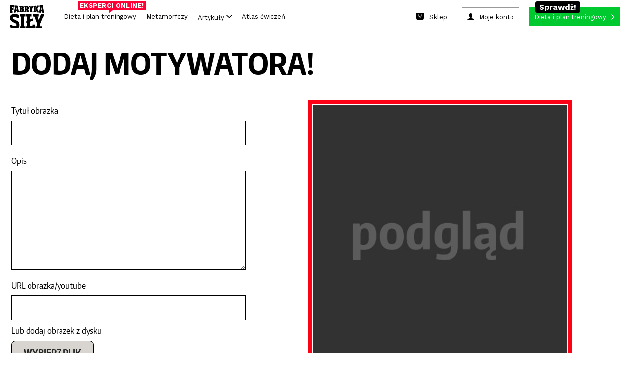

--- FILE ---
content_type: text/html; charset=utf-8
request_url: https://www.fabrykasily.pl/motywacja/dodaj
body_size: 85527
content:
<!DOCTYPE html><html><head
lang="pl" prefix="og: http://ogp.me/ns# fb: http://ogp.me/ns/fb# article: http://ogp.me/ns/article# website: http://ogp.me/ns/website#"><meta
charset="UTF-8"><meta
name="viewport" content="width=device-width,initial-scale=1.0, minimum-scale=1.0, maximum-scale=1.0, user-scalable=no, minimal-ui"><meta
name="google-site-verification" content="-KPu4L8sL7M8I4y3WSsrKhDDM-I03RoddYSFd_MwMSw" /><meta property="fb:app_id" content="669296319850857" /><meta property="fb:admins" content="100000740659000" /><meta property="og:site_name" content="Fabryka Siły" /><meta property="og:type" content="website" /><meta property="og:url" content="https://www.fabrykasily.pl/motywacja/dodaj" /><meta property="og:title" content="Fabryka Siły - Skutecznie motywujemy przez całą dobę! Trening, Dieta, Suplementy, Porady" /><meta property="og:description" content="" /><meta property="og:image" content="https://static.fabrykasily.pl/portal/ogg1.jpg" /><meta property="og:locale" content="pl_PL" /><title>Dodaj motywatora - Fabryka Siły</title><style type="text/css" media="screen,print">html,body,div,span,object,iframe,h1,h2,h3,h4,h5,h6,p,blockquote,pre,abbr,address,cite,code,del,dfn,em,img,ins,kbd,q,samp,small,strong,sub,sup,var,b,i,dl,dt,dd,ol,ul,li,fieldset,form,label,legend,table,caption,tbody,tfoot,thead,tr,th,td,article,aside,canvas,details,figcaption,figure,footer,header,hgroup,menu,nav,section,summary,time,mark,audio,video{margin:0;padding:0;border:0;outline:0;font-size:100%;vertical-align:baseline;background:transparent}body{line-height:1}article,aside,details,figcaption,figure,footer,header,hgroup,menu,nav,section{display:block}ol,ul{list-style:none}blockquote,q{quotes:none}fieldset,img{border:0}img{display:block}blockquote:before,blockquote:after,q:before,q:after{content:'';content:none}a{margin:0;padding:0;font-size:100%;vertical-align:baseline;background:0}mark{color:#000;font-style:italic;font-weight:bold}table{border-collapse:collapse;border-spacing:0}hr{display:block;height:1px;border:0;border-top:1px solid #ccc;margin:1em 0;padding:0}:focus{outline:0}.clear,.clearer{clear:both}</style><style type="text/css" media="screen,print">@font-face{font-family:'EncodeSansCondenseBold';src:url('/portal/font/encodesanscondensed-bold-webfont.eot');src:url('/portal/font/encodesanscondensed-bold-webfont.eot?#iefix') format('embedded-opentype'),url('/portal/font/encodesanscondensed-bold-webfont.woff2') format('woff2'),url('/portal/font/encodesanscondensed-bold-webfont.woff') format('woff'),url('/portal/font/encodesanscondensed-bold-webfont.ttf') format('truetype'),url('/portal/font/encodesanscondensed-bold-webfont.svg#encode_sans_condensedbold') format('svg');font-weight:normal;font-style:normal}@font-face{font-family:'EncodeSansCondenseExtraBold';src:url('/portal/font/encodesanscondensed-extrabold-webfont.eot');src:url('/portal/font/encodesanscondensed-extrabold-webfont.eot?#iefix') format('embedded-opentype'),url('/portal/font/encodesanscondensed-extrabold-webfont.woff2') format('woff2'),url('/portal/font/encodesanscondensed-extrabold-webfont.woff') format('woff'),url('/portal/font/encodesanscondensed-extrabold-webfont.ttf') format('truetype'),url('/portal/font/encodesanscondensed-extrabold-webfont.svg#encode_sans_condensedXBd') format('svg');font-weight:normal;font-style:normal}@font-face{font-family:'EncodeSansCondenseRegular';src:url('/portal/font/encodesanscondensed-regular-webfont.eot');src:url('/portal/font/encodesanscondensed-regular-webfont.eot?#iefix') format('embedded-opentype'),url('/portal/font/encodesanscondensed-regular-webfont.woff2') format('woff2'),url('/portal/font/encodesanscondensed-regular-webfont.woff') format('woff'),url('/portal/font/encodesanscondensed-regular-webfont.ttf') format('truetype'),url('/portal/font/encodesanscondensed-regular-webfont.svg#encode_sans_condensedregular') format('svg');font-weight:normal;font-style:normal}</style><style type="text/css" media="screen">body{font:400 100%/1 "EncodeSansCondenseBold",Arial,sans-serif;background: #fff;}* html .clears{height:1%}.clear{display:block}.clear:after,.article .intro:after,.article .article-block3:after,.main-container:after,.page-header:after,.mod-cleaner:after,.box-clear:after,.box-advice-trainers ul li:after,.box-forum ul li:after,.module-banner:after,.box-clubs ul:after,.select-box:after,.page-footer .main-footer:after,.nav-footer:after,.custom-form:after,.static-page:after,.custom-form form:after,.custom-form form div.row:after,.subpage-pagination:after,.portal-search:after,.motivation-wrap:after{content:" ";display:block;clear:both;height:0;visibility:hidden;line-height:0;font-size:0}a,a:link,a:visited{color:#000;text-decoration:none}a:hover,a:active{color:#000;text-decoration:none}a:focus{color:#000;text-decoration:none}input,select,textarea{-webkit-appearance:none;-moz-appearance:none;apperance:none}h1,h2,h3,h4,h5,h6{font-weight:normal}.fsoverlay{display:none;position:fixed;top:0;left:0;height:100%;width:100%;background:rgba(0,0,0,0.85);z-index:11000}.fsoverlay.show{display:block}form ul.errors li{clear:both;display:block;margin:5px 0;line-height:17px;font-family:"EncodeSansCondenseRegular",Arial,sans-serif;font-size:13px;color:#c42e00}.main-container{clear:both;max-width:1260px;width:100%;margin:0 auto;padding:20px 0 0 0;background:#fff}.main-container-again{padding-top:5px}.page-header{display:block;clear:both;position:relative;max-width:1260px;width:100%;margin:0 auto;padding:10px 0 0 0;background:#fff}.page-header .fs-fb-like{position:absolute;top:14px;left:50%;margin-left:-60px}.page-header .ask-btn-menu{position:absolute;top:50px;left:0}.page-header .logo{display:block;width:390px;margin:0 auto}.page-header .logo img{margin:0 auto;height:auto;width:100%}.page-header .btn-add-motivation{float:left;margin:0 0 0 1%;padding:0 15px 0 50px;line-height:34px;text-transform:uppercase;background:url(/portal/img/sprite_main.png) no-repeat -5px 0 #e9e9e9}.page-header .btn-sing-in{float:right;min-width:90px;margin:0 1%;padding:0 45px 0 65px;line-height:34px;text-transform:uppercase;background:url(/portal/img/sprite_main.png) no-repeat -5px -48px #e9e9e9}.page-header .search-form{float:right}.page-header .btn-search-mobile{position:absolute;top:35px;right:1%;height:48px;width:48px;margin:0;padding:0;background:url(/portal/img/sprite_main.png) no-repeat center -710px;border:0 none;cursor:pointer}.page-header .search-form .btn-search{float:left;height:34px;width:34px;margin:0;padding:0;background:url(/portal/img/sprite_main.png) no-repeat center -665px;border:0 none;cursor:pointer}.page-header .search-form .search{width:130px;padding:0 10px 0 20px;line-height:33px;font-family:"EncodeSansCondenseBold",Arial,sans-serif;font-size:16px;font-weight:normal;background:#e9e9e9;border:0 none}.page-header .search-form input:-ms-input-placeholder{color:#000;opacity:1;text-transform:uppercase}.page-header .search-form input::-webkit-input-placeholder{color:#000;opacity:1;text-transform:uppercase}.page-header .search-form input:-moz-placeholder{color:#000;opacity:1;text-transform:uppercase}.page-header .search-form input::-moz-placeholder{color:#000;opacity:1;text-transform:uppercase}.page-nav{width:100%;margin:10px auto 0 auto;padding:0;text-align:center;background-color: #fff}.page-nav .btn-rnd{background:url(/portal/img/rnd_cube_small.png) no-repeat center center;min-width:26px}.page-nav .btn-rnd span{display:none}.page-nav .btn-rnd img{display:inline-block;height:27px;width:auto}.page-nav ul{border-bottom:2px solid #eaeaea}.page-nav ul li{display:inline-block}.page-nav ul li a{position:relative;margin:0 5px;padding:0 12px;line-height:50px;font-family:'EncodeSansCondenseExtraBold',Arial,sans-serif;font-weight:normal;font-size:20px;color:#242424}.page-nav ul li a:hover{color:#247cd6}.page-nav ul li a.active{padding:0 12px 9px 12px;color:#c42e00;border-bottom:6px solid #c42e00}.page-nav ul li a .count{display:inline-block;position:relative;top:-13px;right:4px;height:18px;min-width:8px;padding:0 5px;line-height:18px;font-size:10px;color:#fff;background:#c42e00;-webkit-border-radius:20px;-moz-border-radius:20px;border-radius:20px}.page-nav .btn-nav{display:none;position:absolute;top:35px;left:1%;height:48px;width:48px;margin:0;padding:0;background:url(/portal/img/sprite_main.png) no-repeat center -455px;border:0 none;cursor:pointer}.page-nav .nav-desktop-hide{display:none}.mod-cleaner{clear:both}.module{display:block;float:left;position:relative;width:23%;margin:10px 1%}.half{width:47%}.box-75{width:73%}.third{width:31%}.module .section-title{position:relative;min-height:12px;margin:0 0 18px 0;border-bottom:3px solid #787878}.module-ext .section-title{margin-left:-9%}.module .section-title span{position:absolute;left:0;padding:0 10px 0 0;font-size:24px;text-transform:uppercase;color:#787878;background:#FFF}.module .btn-more{padding:0 10px 0 0;color:#247cd6;background:url(/portal/img/sprite_main.png) no-repeat right -582px}.col{position:relative;display:block;float:left;width:23%;margin:10px 1%}.col .module{float:none;width:100%;margin:0}.col .module+.module{margin:10px 0 0 0}.box-motivator .slider-wrapper{position:relative;width:100%;margin:0 auto}.box-motivator ul{margin:0;padding:0}.box-motivator ul li{position:relative;float:left;margin:0 10px 0 0}.box-motivator img{height:auto;width:100%;max-height:450px}.box-motivator .bx-controls-direction a{display:block;position:absolute;top:50%;height:50px;width:50px;margin:-25px 0 0 0;padding:0;background:url(/portal/img/sprite_main.png) no-repeat center -111px}.box-motivator .bx-controls-direction a span{position:absolute;clip:rect(1px,1px,1px,1px);padding:0;border:0;height:1px;width:1px;overflow:hidden}.box-motivator .bx-controls-direction a.bx-prev{left:0;background-position:center -376px}.box-motivator .bx-controls-direction a.bx-prev:hover{background-position:center -287px}.box-motivator .bx-controls-direction a.bx-next{right:0;background-position:center -111px}.box-motivator .bx-controls-direction a.bx-next:hover{background-position:center -200px}.box-advice-trainers .box-title{margin:0 0 15px 0;text-transform:uppercase;font-size:18px}.box-advice-trainers ul li{display:block;clear:both;margin:0 0 5px 0;padding:0 0 5px 0;border-bottom:3px solid #e8e8ea}.box-advice-trainers ul li:last-child{margin:0}.box-advice-trainers .photo{display:table;float:left;height:60px;width:60px;margin:0 10px 0 0;text-align:center}.box-advice-trainers .photo span{display:table-cell;vertical-align:middle}.box-advice-trainers .photo img{height:auto;max-width:100%}.box-advice-trainers .text-wrapper{position:relative;min-height:60px}.box-advice-trainers .text-wrapper .author{display:block;position:absolute;bottom:0;left:70px;font-size:12px;color:#a9a8a8}.box-advice-trainers .link-wrapper{text-align:right}.box-advice-trainers .link-wrapper .btn-more{line-height:22px}.box-most-active ul{margin:-5px 0 0 0;text-align:center}.box-most-active ul li{display:inline-block;max-width:60px;width:21%;margin:10px 1% 0 1%}.box-most-active ul li:first-child,.box-most-active ul li:nth-child(5){margin:10px 1% 0 0}.box-most-active ul li:nth-child(4),.box-most-active ul li:nth-child(8){margin:10px 0 0 1%}.box-most-active ul li img{height:auto;max-width:100%}.col .module+.box-calc-calories{margin:30px 0 0 0}.col .box-calc-calories{margin:0 0 30px 0}.box-calc-calories img{height:auto;width:100%}.box-calc-calories .text{position:absolute;text-transform:uppercase;color:#FFF;background:#247cd6}.box-calc-calories .title{top:25px;left:0;max-width:75%;padding:4px 14px;line-height:26px;font-size:20px}.box-calc-calories .lead{bottom:15px;right:15px;padding:0 10px;text-align:center;line-height:20px;font-size:16px}.col .module+.box-daily-recipe{margin:0;padding:3px 0 88% 0}.col .box-daily-recipe img{height:auto;width:100%;margin:0 0 3px 0}.box-daily-recipe{padding:3px 0 88% 0}.box-daily-recipe figure{position:absolute;top:0;width:100%}.box-daily-recipe .title{display:inline-block;position:absolute;top:25px;left:0;padding:4px 14px;line-height:26px;font-size:20px;text-transform:uppercase;color:#fff;background:#39b518}.box-daily-recipe .text-wrapper{position:absolute;bottom:10px;width:100%;z-index:100;}.box-daily-recipe .text-wrapper .tag{margin:0 20px;padding:0 10px;text-align:center;text-transform:uppercase;color:#fff;background:#39b518}.box-daily-recipe .text-wrapper .recipe{margin:10px 20px;font-size:28px;text-shadow:-1px 1px 0 rgba(0,0,0,0.4);color:#fff}.box-forum .box-title{margin:0 0 15px 0;text-transform:uppercase;font-size:18px}.box-forum ul{margin:32px 0 0 0}.box-forum ul li{display:block;clear:both;margin:0 0 10px 0;padding:0 0 10px 0;border-bottom:3px solid #e8e8ea}.box-forum ul li:last-child{margin:0}.box-forum .photo{display:table;float:left;height:60px;width:60px;margin:0 10px 0 0;text-align:center}.box-forum .photo span{display:table-cell;vertical-align:middle}.box-forum .photo img{height:auto;max-height:60px;max-width:60px}.box-forum .text-wrapper{position:relative;min-height:60px}.box-forum .text-wrapper .author{display:block;position:absolute;bottom:0;left:70px;font-size:12px;color:#a9a8a8}.box-forum .link-wrapper{margin:10px 0 0 0;text-align:right}.box-forum .link-wrapper .btn-more{line-height:22px}.box-article .photo{position:relative;margin:30px 0 0 0}.box-article.half .photo{margin:18px 0 0 0}.box-article .photo img{height:auto;width:100%}.box-article .text-wrapper{position:absolute;bottom:0}.box-article .text-wrapper .header{padding:0 22px}.box-article .text-wrapper .tag{padding:2px 5px;text-transform:uppercase;font-size:14px;color:#fff;background:#c42e00}.box-article .text-wrapper .title{margin:10px 0}.box-article .text-wrapper .title,.box-article .text-wrapper .title a{line-height:35px;font-size:25px;color:#fff;text-shadow:-1px 1px 0 rgba(0,0,0,0.4)}.box-article .text-wrapper .description{padding:22px;color:#fff;background:rgba(0,0,0,0.75)}.box-article .text-wrapper .description a{color:#fff}.box-article .text-wrapper .lead{line-height:21px;font-size:17px}.box-article .text-wrapper .footer{margin:10px 0 0 0}.box-article .text-wrapper .author{font-size:15px;color:#fff;text-shadow:-1px 1px 0 rgba(0,0,0,0.75)}.box-article .text-wrapper .comments{padding:0 0 0 25px;font-size:12px;color:#247cd6;background:url(/portal/img/sprite_main.png) no-repeat -11px -629px}.box-photo .photo{position:relative;margin:0}.box-photo .photo img{height:auto;width:100%}.box-photo .text-wrapper{position:absolute;bottom:0;left:0;width:100%;z-index:100}.box-photo .title{padding:20px;font-size:25px;color:#fff;text-shadow:2px 3px 1px rgba(0,0,0,0.75)}.box-photo.half .title{padding:20px 20px 40px 20px}.box-photo-second{margin-top:8%}.box-section{width:97%}.box-section .section-title{margin-bottom:10px}.box-section .box-photo{float:left;position:relative;width:23.5%;margin:10px 2% 10px 0}.box-section .box-photo:last-child{margin:10px 0}.box-section .box-photo .photo{margin:0}.box-section .box-photo.half{width:49%}.box-section .box-photo.half+.half{width:49%}.box-section .box-photo.half .box{margin:0 0 10px 0}.box-section .box-photo.half .box:last-child,.module.third .box-photo .box:last-child{margin:3% 0 0 0}.box-section .box-photo.half .text-wrapper{min-height:inherit}.box-section .box-photo.half .title{padding:20px}.module-banner{clear:both;width:97%;margin:10px 1%;padding:30px 0;background-repeat:no-repeat;background-position:center center;background-size:cover}.module-banner .text-wrapper{max-width:900px;width:100%;margin:0 auto}.module-banner .tag{display:block;margin:0 0 10px 0;text-transform:uppercase;font-size:14px;color:#247cd6}.module-banner blockquote{line-height:36px;font-size:31px;font-style:italic}.module-banner .author{font-size:17px}.box-clubs{padding:0 0 60px 0}.box-clubs ul{display:block;clear:both;margin:30px 0 0 0}.box-clubs ul li{float:left;width:31.33%;margin:0 1%;text-align:center}.box-clubs ul li>a{display:table;height:150px;width:100%;margin:0 auto 10px auto}.box-clubs ul li .logo{display:table-cell;vertical-align:middle}.box-clubs ul li .logo img{height:auto;width:100%}.box-clubs ul li .city{line-height:20px;text-transform:uppercase;color:#247cd6}.box-clubs ul li .name{margin:5px 0 0 0;line-height:25px;font-size:19px}.box-clubs .select-box{position:absolute;bottom:0;width:100%}.select-box{display:block;clear:both;position:relative;width:100%;line-height:34px}.select-box:hover{background-position:right -500px}.select-box .placeholder{visibility:hidden;opacity:0;z-index:-1}.select-box select{width:100% !important;margin:0;padding:0 10px;font-size:18px;color:#a8a8a8;background:0;border:1px solid #000;z-index:10}.select-box option{padding:5px 10px;font-size:17px;border:0 none}.select-box option:focus{color:#247cd6;background:#fff}.select-box option:hover{color:#247cd6;background:#fff}.select-box option:checked{color:#247cd6;background:#fff}.select-box span.customSelect{display:block !important;padding:0 10px;border:1px solid #a8a8a8;overflow:hidden;background:url(/portal/img/sprite_main.png) no-repeat right -541px}.box-person-card{padding:0 0 60px 0}.box-person-card .section-title{margin-bottom:30px}.box-person-card .person{float:left;width:48%;margin:0 4% 0 0}.box-person-card .person+.person{margin:0}.box-person-card .person img{height:auto;width:100%}.box-person-card .person figcaption{margin:10px 0 0 0}.box-person-card .person .name{font-size:19px}.box-person-card .person a:hover{color:#247cd6}.box-person-card .select-box{position:absolute;bottom:0;width:100%}.box-join{padding:0 0 60px 0}.box-join .section-title{margin-bottom:30px}.box-join .person{float:left;width:48%;margin:0 4% 0 0}.box-join .person+.person{margin:0}.box-join .person img{height:auto;width:100%}.box-join .person figcaption{margin:10px 0 0 0}.box-join .person .name{font-size:19px}.box-join .person a:hover{color:#247cd6}.box-join .btn-join{display:block;position:absolute;bottom:0;width:100%;margin:11px auto;padding:5px 0;text-transform:uppercase;color:#fff;background:#247cd6}.box-join .btn-join span{display:block;padding:0 10px;line-height:24px}.box-join .btn-join:hover{color:#247cd6;background-color:#fff}.box-double-row .box{margin:30px 0 0 0}.box-double-row .photo{position:relative}.box-double-row .photo img{height:auto;width:100%}.box-double-row .text-wrapper{position:absolute;bottom:0;left:0;width:100%}.box-double-row .title{padding:2% 2% 4% 2%;font-size:25px;color:#fff;text-shadow:2px 3px 1px rgba(0,0,0,0.75)}.page-footer{width:100%;background:#060606}.page-footer .content-wrapper{max-width:1260px;width:100%;margin:0 auto}.page-footer .widget-social{width:100%;padding:25px 0 40px 0;text-align:center;background:#202022}.page-footer .widget-social .text,.page-footer .widget-social .text a{margin:0 0 20px 0;font-size:35px;color:#fff}.page-footer .widget-social .text a:hover{color:#247cd6}.page-footer .main-footer{clear:both;padding:25px 1%;background:#000}.page-footer .column{min-height:145px;width:100%;margin:0 auto}.page-footer .column a{display:block;height:auto;max-width:300px;margin:0 auto}.page-footer .site-map{justify-content:center;max-height:115px;margin:20px auto;text-align:center}.page-footer .site-map li{margin:5px 10px;display:inline-block}.page-footer .site-map li a{font-size:17px;color:#7b7b7b}.page-footer .site-map li a:hover{color:#787878}ul.errors li .success{color:#39b518}.page-footer .sitemap{margin:30px auto 0 auto;text-align:center;font-size:16px}.page-footer .sitemap-forum{margin:10px 0 0 0}.page-footer .sitemap,.page-footer .sitemap a,.page-footer .sitemap .label{font-weight:normal;color: #7b7b7b;font-size:14px}.nav-footer{clear:both;margin:30px auto 0 auto;text-align:center}.nav-footer ul li{display:inline;margin:0 10px}.nav-footer ul li a{font-size:17px;color:#7b7b7b}.main-container .main-col{float:left;width:840px}.main-container .main-col-center{float:none;margin:0 auto}.sidebar{float:left}.sidebar .suggest-articles li{margin:0 0 6% 0}.sidebar .suggest-articles article{position:relative}.sidebar .suggest-articles img{height:auto;width:100%}.sidebar .suggest-articles .text-wrapper{position:absolute;bottom:0;left:0;padding:2% 4% 6% 4%}.sidebar .suggest-articles .tag{padding:0 10px;text-align:center;text-transform:uppercase;color:#fff;background:#c42e00}.sidebar .suggest-articles .title{display:block;margin:4% 0 0 0;font-size:25px;font-weight:normal;color:#fff;text-shadow:2px 3px 1px rgba(0,0,0,0.75)}.portal-search{width:100%;margin:0 auto;padding:20px 0 10px 0;max-width:1000px}.portal-search .name{float:left}.portal-search .form{position:relative;width:auto;overflow:hidden}.portal-search form input{border:0 none;padding:0;margin:0}.portal-search .name{text-align:left;font-size:32px;font-family:"EncodeSansCondenseExtraBold",Arial,sans-serif;font-weight:bold;line-height:50px;text-transform:uppercase}.portal-search .name span{padding-right:40px}.portal-search form .query{width:100%;height:50px;font-size:32px;font-family:"EncodeSansCondenseRegular",Arial,sans-serif;font-weight:normal;line-height:48px;color:#247cd6;text-transform:lowercase;box-sizing:border-box;padding:0 60px 0 10px;border:1px solid #247cd6}.portal-search form .submit{background:#247cd6 url('/portal/img/btn_search.png') no-repeat center center;text-indent:-9999px;height:50px;width:50px;position:absolute;right:0;top:0}.motivation-wrap{width:100%;background:url('/portal/img/bg_motivation.png')}.motivation-wrap .grid-page{background:#fff;padding-top:5px}.motivation-wrap .list-motivation{padding-top:20px;max-width:584px;margin:0 auto}.motivation-wrap .list-motivation-notop{padding-top:0}.motivation-wrap .list-motivation a,.motivation-wrap .list-motivation time{color:#fff}.motivation-wrap .sidebar{float:right;margin:0}.nav-motivation li a{text-transform:uppercase;display:block;padding:0 5px;text-align:center;line-height:38px;font-size:16px;font-family:"EncodeSansCondenseExtraBold",Arial,sans-serif;border:0 none;color:#fff;background:#247cd6;cursor:pointer}.nav-motivation li a .ico{opacity:.5;height:38px;width:20px;float:right;display:inline-block;background:url(/portal/img/btn_arrow.png) no-repeat right center}.nav-motivation li{padding-bottom:10px}.module .btn-more{padding:0 15px 0 0}.main-content-up{padding-top:0}.page-trigger-720,.nav-sticky,.page-nav ul li.nav-sticky-show,.nav-sticky-show{display:none}.ask-btn{text-transform:uppercase;display:block;width:260px;padding:0 5px;text-align:center;line-height:38px;font-size:16px;font-family:"EncodeSansCondenseExtraBold",Arial,sans-serif;border:0 none;color:#fff;background:#247cd6;cursor:pointer}.ask-btn-big{width:250px}.ask-btn .ico{opacity:.5;height:38px;width:20px;float:right;display:inline-block;background:url(/portal/img/btn_arrow.png) no-repeat right center}.ask-plan-btn{background:#ff2e2e;transition:all .2s ease-in;-webkit-transition:all .2s ease-in}.ask-plan-btn:hover{background:#DE1B1B}.ask-plan-hide{display:none}.article img{height:auto;max-width:100%}.article-gradient{position:absolute;display:block;left:0;top:70%;width:100%;height:30%;z-index:50;background:rgba(189,189,189,0);background:-moz-linear-gradient(top,rgba(189,189,189,0) 0,rgba(0,0,0,0.84) 71%);background:-webkit-gradient(left top,left bottom,color-stop(0,rgba(189,189,189,0)),color-stop(71%,rgba(0,0,0,0.84)));background:-webkit-linear-gradient(top,rgba(189,189,189,0) 0,rgba(0,0,0,0.84) 71%);background:-o-linear-gradient(top,rgba(189,189,189,0) 0,rgba(0,0,0,0.84) 71%);background:-ms-linear-gradient(top,rgba(189,189,189,0) 0,rgba(0,0,0,0.84) 71%);background:linear-gradient(to bottom,rgba(189,189,189,0) 0,rgba(0,0,0,0.84) 71%);filter:progid:DXImageTransform.Microsoft.gradient(startColorstr='#bdbdbd',endColorstr='#000000',GradientType=0)}.article-gradient2{top: 60%;height: 40%;background: rgba(189,189,189,0);background: -moz-linear-gradient(top, rgba(189,189,189,0) 0%, rgba(0,0,0,0.84) 50%);background: -webkit-gradient(left top, left bottom, color-stop(0%, rgba(189,189,189,0)), color-stop(50%, rgba(0,0,0,0.84)));background: -webkit-linear-gradient(top, rgba(189,189,189,0) 0%, rgba(0,0,0,0.84) 50%);background: -o-linear-gradient(top, rgba(189,189,189,0) 0%, rgba(0,0,0,0.84) 50%);background: -ms-linear-gradient(top, rgba(189,189,189,0) 0%, rgba(0,0,0,0.84) 50%);background: linear-gradient(to bottom, rgba(189,189,189,0) 0%, rgba(0,0,0,0.84) 50%);filter: progid:DXImageTransform.Microsoft.gradient( startColorstr='#bdbdbd', endColorstr='#000000', GradientType=0 );}.article-gradient-light{position:absolute;display:block;left:0;top:70%;width:100%;height:30%;z-index:50;background:rgba(255,255,255,0);background:-moz-linear-gradient(top,rgba(255,255,255,0) 0,rgba(0,0,0,0.86) 100%);background:-webkit-gradient(left top,left bottom,color-stop(0,rgba(255,255,255,0)),color-stop(100%,rgba(0,0,0,0.86)));background:-webkit-linear-gradient(top,rgba(255,255,255,0) 0,rgba(0,0,0,0.86) 100%);background:-o-linear-gradient(top,rgba(255,255,255,0) 0,rgba(0,0,0,0.86) 100%);background:-ms-linear-gradient(top,rgba(255,255,255,0) 0,rgba(0,0,0,0.86) 100%);background:linear-gradient(to bottom,rgba(255,255,255,0) 0,rgba(0,0,0,0.86) 100%);filter:progid:DXImageTransform.Microsoft.gradient(startColorstr='#ffffff',endColorstr='#000000',GradientType=0)}.article-gradient-60-40{top:60%;height:40%}
.link-wrapper-box {margin: 15px -60% 5px 0;}.link-wrapper-box a {font-size: 20px;line-height: 22px;color: #247cd6;}.body-plan-trigger{display:none}
@media screen and (min-width:1024px){.body-plan-bg a.body-plan-trigger{background:url(/portal/img/plan/bg_fabryka5.jpg) center 0 no-repeat fixed #ecece4}.body-plan-trigger{z-index:0;top:0;left:0;position:fixed;display:block;width:100%;height:100%}.body-plan-trigger:hover{opacity:.8}.body-plan-rel{z-index:1;position:relative}}
.page-footer .logo img.fs-logo-footer {
  display: block;
  margin: 10px auto;
  max-width: 100%;
  margin-bottom: 30px;
}
@media only screen and (max-width : 767px) {
  .page-footer .logo img.fs-logo-footer {
    max-width: 100px;
    margin-top: 0;
  }
}
  .nav-footer ul li.pos-small {

  }
  @media (max-width: 767px) {
    .nav-footer ul li.pos-small {
      margin: 0px 5px;
    }
  }
  .nav-footer ul li.pos-small a {
    font-size: 13px;
    color: #585858;
  }
  @media (max-width: 767px) {
    .nav-footer ul li.pos-small a {
      font-size: 11px;
    }
  }
  .nav-footer ul li.pos-small-divider {
    display: block;
    height: 20px;
  }
.box-advice-trainers .link-wrapper {
    margin-top: 20px;
}


@media screen and (max-width: 992px) {
    .module-reorder {
        clear: both;
    }
}

.body-plan-bg .body-plan-trigger-parts {
	display: none;
}

            @media screen and (min-width: 1024px) {
                .body-plan-bg .body-plan-trigger-parts {
                background: url(/portal/img/plan/bg_fabryka5.jpg) center 0 no-repeat fixed #ecece4;
                z-index: 0;
                top: 0;
                left: 0;
                position: fixed;
                display: block;
                width: 100%;
                height: 100%;
                }
                .body-plan-bg .body-plan-trigger-parts-bf {
	
                	background: url(https://static.fabrykasily.pl/fs-hp/bg_fabryka5-bf.jpg) center 0 no-repeat fixed #000;
                }
                .body-plan-bg .body-plan-trigger-parts-bw, .body-plan-bg .body-plan-trigger-parts-cm {
    
                    background: url(https://static.fabrykasily.pl/fs-hp/bg_fabryka5-bw-25.jpg) center 0 no-repeat fixed #000;
                }               
                .body-plan-trigger-parts .bg-link-left {
                    position: absolute;
                    top: 0;
                    bottom: 0;
                    left: 0;
                    width: 50%;
                }
                .body-plan-trigger-parts .bg-link-right {
                    position: absolute;
                    top: 0;
                    bottom: 0;
                    right: 0;
                    width: 50%;
                }
                .body-plan-trigger-parts .bg-link-left:hover , .body-plan-trigger-parts .bg-link-right:hover {
                    background-color: rgba(255,255,255, .2);
                }
            }
            
            
  .select-item.select-1-3a {
    width: 30%;
    margin-right: 8px; }</style><style type="text/css" media="screen">.container-header:before,
.container-header:after {
  content: "";
  display: table; }


.container-header:after {
  clear: both; }


.container-header {
  zoom: 1;
   }


header.fs-header {
  display: block;
  max-width: 1260px;
  background-color: #FFF;
  margin: auto;
  z-index: 9999;
  position: relative;
  border-bottom: 2px solid #eaeaea;
  -webkit-font-smoothing: antialiased;
  -moz-osx-font-smoothing: grayscale; }
  
  header.fs-header a, header.fs-header span {
    -webkit-font-smoothing: antialiased;
    -moz-osx-font-smoothing: grayscale; }
  @media (max-width: 767px) {
    
    header.fs-header {
      display: none; } }


.fs-header__logo {
  display: inline-block;
  float: left;
  padding: 16px 24px;
  padding-bottom: 0; }
  
  .fs-header__logo img {
    width: auto;
    height: 94px;
    transition: all .3s ease-in;
    -webkit-transition: all .3s ease-in; }
  
  .fs-header__logo:hover img {
    opacity: .8; }
  @media (max-width: 992px) {
    
    .fs-header__logo img {
      height: 50px; } }


.fs-header__btns {
  display: inline-block;
  float: right;
  padding: 16px 24px; }


.fs-btn--plan {
  display: inline-block;
  background-color: #ff2e2e;
  color: #fff;
  padding-right: 30px;
  position: relative;
  transition: all .3s ease-in;
  -webkit-transition: all .3s ease-in; }
  
  .fs-btn--plan:after {
    content: '';
    background-image: url(/portal/img/header/btn_arrow.png);
    background-position: center center;
    width: 31px;
    height: 38px;
    position: absolute;
    right: 10px;
    top: 0; }
  
  .fs-btn--plan:hover {
    color: #fff;
    background-color: #DE1B1B; }


.fs-btn--account,
.fs-btn--logout,
.fs-btn--sign-in {
  display: inline-block;
  background-color: #efefef;
  color: #000;
  padding-left: 35px;
  margin-right: 20px;
  position: relative;
  transition: all .3s ease-in;
  -webkit-transition: all .3s ease-in; }
  
	.fs-btn--account{
	margin-right: 0;
	}
	.fs-btn--logout {
		padding-left:0
	}
  .fs-btn--logout:after,
  .fs-btn--account:after,
  .fs-btn--sign-in:after {
    content: '';
    background-image: url(/portal/img/header/btn_login.png);
    background-position: center center;
    background-color: #247cd6;
    width: 38px;
    height: 38px;
    position: absolute;
    left: 0px;
    top: 0; }
  	
  .fs-btn--account-logout:after,
  .fs-btn--logout:after{
    background: url(/portal/img/btn_logout.png);
  	background-position: center center;
    background-color: #c42e00;
  } 
  
  .fs-btn--account .fs-btn__label,
  .fs-btn--sign-in .fs-btn__label {
    color: #000; }
  
  .fs-btn--account:hover,
  .fs-btn--sign-in:hover {
    color: #fff;
    background-color: #247cd6; }
  .fs-btn--account-logout:hover {
    
    background-color: #c42e00
  }
  .fs-btn--account:hover .fs-btn__label,
  .fs-btn--sign-in:hover .fs-btn__label {
    color: #fff; }
  	
.fs-btn-rnd {
	background: url(/portal/img/rnd_cube_small.png) no-repeat center center;
	
}
.fs-btn-rnd .fs-btn-rnd--label {
    text-indent: -9999px;
	display: inline-block;
}

.fb-like {
  margin-right: 20px; }


.fs-btn__label {
  display: inline-block;
  line-height: 38px;
  padding: 0 20px;
  font-size: 16px;
  font-weight: 900;
  color: #fff;
  position: relative; }
	
  .fs-btn--logout .fs-btn__label {
    
    padding: 0 10px;
  }


.fs-header-nav {
  display: inline-block;
  clear: right;
  float: right;
  margin-bottom: 0;
  padding-left: 0; }
  
  .fs-header-nav > li {
    display: inline-block;
    float: left; }
  
  .fs-header-nav > li.with-submenu {
    position: relative; }
    
    .fs-header-nav > li.with-submenu > a {
      background-color: #0a0a0a;
      color: #fff;
      text-decoration: none; }
    	
    .fs-header-nav > li.with-submenu > a.collapsed {
      background-color: transparent;
      color: #000; }
  
  .fs-header-nav > li.with-submenu:hover > a {
    background-color: #0a0a0a;
    color: #fff;
    text-decoration: none; }
  
  .fs-header-nav > li.with-submenu:hover > a.collapsed {
    background-color: transparent;
    text-decoration: none;
    color: #247cd6; }
  
  .fs-header-nav > li > a {
    display: block;
    font-size: 20px;
    font-weight: 900;
    color: #000;
    padding: 0 12px;
    line-height: 50px;
    transition: all .3s ease-in;
    -webkit-transition: all .3s ease-in;
    position: relative; }
    
    .fs-header-nav > li > a .badge {
      position: absolute;
      top: 0;
      right: 0;
      background-color: #e30000;
      width: 25px;
      height: 20px;
      line-height: 20px;
      color: #fff;
      font-size: 12px;
      border-radius: 15px;
      text-align: center;
      padding: 0;
      font-style: normal;
      font-weight: 900; }
  
  .fs-header-nav > li:hover > a {
    text-decoration: none;
    color: #247cd6; }
  @media (max-width: 1199px) {
    
    .fs-header-nav > li > a {
      padding: 0 24px; } }
  @media (max-width: 992px) {
    
    .fs-header-nav {
      float: none;
      display: block;
      text-align: center;
      clear: both; }
      
      .fs-header-nav > li {
        float: none; }
      
      .fs-header-nav > li > a {
        padding: 0 18px; } }


.fs-header-nav-collapse {
  position: absolute;
  background-color: #0a0a0a;
  min-width: 200px;
  left: 0;
  z-index: 2; }


.fs-header-nav-submenu {
  display: block;
  padding: 0;
  margin: 20px 0; }
  
  .fs-header-nav-submenu > li {
    display: block;
    text-align: left; }
  
  .fs-header-nav-submenu > li > a {
    display: block;
    color: #fff;
    font-size: 18px;
    font-weight: 700;
    line-height: 30px;
    padding: 6px 20px;
    padding-left: 30px; }
  	.fs-header-nav-submenu > li > a:hover{
	   color: #247cd6;
  	}
    
    .fs-header-nav-submenu > li > a:after {
      opacity: 1; }
  
  .fs-header-nav-submenu > li.with-dropdown a {
    position: relative; }
    
    .fs-header-nav-submenu > li.with-dropdown a:after {
      content: '';
      width: 0;
      height: 0;
      border-top: 20px solid transparent;
      border-bottom: 20px solid transparent;
      border-right: 20px solid #3599ff;
      position: absolute;
      right: 0;
      top: 50%;
      transform: translateY(-50%);
      -webkit-transform: translateY(-50%); }
  
  .fs-header-nav-submenu > li.with-dropdown > a.collapsed:after {
    opacity: 0; }


.fs-header-nav-subCollapse {
  position: absolute;
  left: 100%;
  top: 0;
  background-color: #3599ff;
  min-width: 200px; }


.fs-header-nav-sub-submenu {
  display: block;
  padding: 0;
  margin: 20px 0; }
  
  .fs-header-nav-sub-submenu > li {
    display: block;
    text-align: left; }
  
  .fs-header-nav-sub-submenu > li > a {
    display: block;
    color: #fff;
    font-size: 16px;
    font-weight: 500;
    line-height: 30px;
    padding: 6px 20px; }


.fs-header-nav-subCollapse.collapse {
  width: 0;
  height: auto; }
  
  .fs-header-nav-subCollapse.collapse.in {
    width: 200px;
    height: auto; }


.fs-header.header--fixed {
  display: block;
  position: fixed;
  top: 0;
  left: 0;
  right: 0;
  max-width: 100%;
  z-index: 10000;
  padding: 10px 20px;
  padding-bottom: 0px;
  transition: all .2s ease-in;
  -webkit-transition: all .2s ease-in; }
  @media (max-width: 1199px) {
    
    .fs-header.header--fixed {
      display: none; } }
  
  .fs-header.header--fixed.fs-hidden {
    opacity: 0;
    visibility: hidden; }
  
  .fs-header.header--fixed .fs-header__logo {
    padding: 0; }
    
    .fs-header.header--fixed .fs-header__logo img {
      height: 40px; }
  
  .fs-header.header--fixed .fs-header__btns {
    padding: 0; }
  
  .fs-header.header--fixed .fs-header-nav {
    margin-top: 0;
    display: inline-block;
    float: left;
    margin-left: 30px; }
    
    .fs-header.header--fixed .fs-header-nav > li > a {
      font-size: 18px;
      padding: 0 25px; }
      
      .fs-header.header--fixed .fs-header-nav > li > a .badge {
        right: 0; }


.fs-mobile-header {
  position: fixed;
  left: 0;
  right: 0;
  top: 0;
  background-color: #000;
  height: 60px;
  z-index: 10000;
  display: none;
  text-align: center; }
  @media (max-width: 767px) {
    
    .fs-mobile-header {
      display: block; } }


.fs-mobile-header__logo {
  position: absolute;
  top: 0;
  left: 70px;
  right: 70px;
  line-height: 60px; }
  
  .fs-mobile-header__logo img {
    display: inline-block;
    width: auto;
    height: 40px;
    line-height: normal;
    vertical-align: middle; }

.mobile-nav-collapse.collapse {
  height: 0%;
  overflow: auto; }
  
  .mobile-nav-collapse.collapse .mobile-nav {
    display: block;
    opacity: 0;
    visibility: hidden; }

  	.mobile-nav-collapse.collapsing {
	
  		position: relative;
  		left: 0;
  		top: 18px;
  		width: 100%;
  		background-color: #000;
  	}
.mobile-nav-collapse.collapse.in {
  position: absolute;
  top: 56px;
  left: 0;
  right: 0;
  height: calc(100vh - 56px);
  background-color: #000; }
.mobile-nav-collapse.collapse.in {
    position: fixed;
    top: 56px;
    left: 0px;
    right: 0px;
    bottom: 0px;
    height: auto;
    padding-bottom: 50px;
  overflow-y: scroll; 
  -webkit-overflow-scrolling: touch;
}
  .mobile-nav-collapse.collapse.in .mobile-nav {
    display: block;
    opacity: 1;
    visibility: visible; }


.mobile-nav ul.fs-list {
  display: block;
  padding: 10px 30px; }
  
  .mobile-nav ul.fs-list li {
    display: block;
    margin: 20px 0;
    text-align: left; }
  
  .mobile-nav ul.fs-list li a {
    color: #fff;
    font-weight: 900;
    font-size: 20px; }
    
  .mobile-nav ul.fs-list li.smaller a {
    
    font-size: 16px
  }
    
    .mobile-nav ul.fs-list li a .badge {
      display: inline-block;
      background-color: #e30000;
      width: 25px;
      height: 25px;
      line-height: 25px;
      border-radius: 50%;
      font-size: 12px;
      text-align: center;
      padding: 0;
      font-style: normal;
      font-weight: 900;
      margin-left: 10px; }


.mobile-nav .fs-btn--account,
.mobile-nav .fs-btn--logout,
.mobile-nav .fs-btn--sign-in {
  display: block;
  margin: 10px 20px;
  margin-top: 30px
}


.mobile-nav .fs-btn--plan {
  display: block;
  margin: 10px 20px; }


#mobile-btn {
  width: 40px;
  height: 20px;
  position: relative;
  display: block;
  margin-left: 20px;
  margin-top: 18px;
  z-index: 100; }
  
  #mobile-btn .line {
    display: block;
    background: #ecf0f1;
    width: 40px;
    height: 2px;
    position: absolute;
    left: 0;
    border-radius: 1px;
    transition: all 0.4s;
    -webkit-transition: all 0.4s;
    -moz-transition: all 0.4s; }
    
    #mobile-btn .line.line-1 {
      top: 0; }
    
    #mobile-btn .line.line-2 {
      top: 50%; }
    
    #mobile-btn .line.line-3 {
      top: 100%; }
  
  #mobile-btn:hover .line-1, #mobile-btn:focus .line-1 {
    transform: translateY(-1px);
    -webkit-transform: translateY(-1px);
    -moz-transform: translateY(-1px); }
  
  #mobile-btn:hover .line-3, #mobile-btn:focus .line-3 {
    transform: translateY(1px);
    -webkit-transform: translateY(1px);
    -moz-transform: translateY(1px); }
  
  #mobile-btn.active .line-1 {
    transform: translateY(10px) translateX(0) rotate(45deg);
    -webkit-transform: translateY(10px) translateX(0) rotate(45deg);
    -moz-transform: translateY(10px) translateX(0) rotate(45deg); }
  
  #mobile-btn.active .line-2 {
    opacity: 0; }
  
  #mobile-btn.active .line-3 {
    transform: translateY(-10px) translateX(0) rotate(-45deg);
    -webkit-transform: translateY(-10px) translateX(0) rotate(-45deg);
    -moz-transform: translateY(-10px) translateX(0) rotate(-45deg); }


.main-container {
  margin-top: 0px !important; }

@media (min-width: 1200px) {
.main-container.motywatory-container .motivation-wrap  {
  padding-top: 200px}
}
	
  @media (max-width: 767px) {
    
    .main-container {
      margin-top: 60px !important; } }


.fade {
  opacity: 0;
  -webkit-transition: opacity 0.15s linear;
  -o-transition: opacity 0.15s linear;
  transition: opacity 0.15s linear; }


.fade.in {
  opacity: 1; }


.collapse {
  display: none; }


.collapse.in {
  display: block; }


tr.collapse.in {
  display: table-row; }


tbody.collapse.in {
  display: table-row-group; }


.collapsing {
  position: absolute;
  height: 0;
  overflow: hidden;
  -webkit-transition-property: height, visibility;
  -o-transition-property: height, visibility;
  transition-property: height, visibility;
  -webkit-transition-duration: 0.35s;
  -o-transition-duration: 0.35s;
  transition-duration: 0.35s;
  -webkit-transition-timing-function: ease;
  -o-transition-timing-function: ease;
  transition-timing-function: ease; }


.caret {
  display: inline-block;
  width: 0;
  height: 0;
  margin-left: 2px;
  vertical-align: middle;
  border-top: 4px dashed;
  border-top: 4px solid \9;
  border-right: 4px solid transparent;
  border-left: 4px solid transparent; }
	

.fs-mobile-nav-shop {
  position: relative;
  padding-right: 70px;
}
.fs-mobile-nav-shop:after {
    content: 'Sprawd\017A!';
    display: block;
    padding: 3px 10px;
    position: absolute;
    right: 0;
    top: 50%;
    transform: translateY(-50%);
    -webkit-transform: translateY(-50%);
    background-color: #04b4ff;
    color: #fff;
    font-size: 10px;
    font-weight: 700;
    line-height: 10px;
    margin-left: 5px;
    margin-top: -5px;
}

.nav-new-label, .nav-hit-label {
  position: relative;
}
.nav-new-label:hover:after, .nav-hit-label:hover:after {
}
.nav-new-label:hover, .nav-hit-label:hover {
  color: #ff2e2e !important;
}
.nav-new-label:after, .nav-hit-label:after {
  content: 'Sprawd\017A!';
  position: absolute;
  top: -10px;
  left: 7px;
  font-size: 13px;
  line-height: 16px;
  font-weight: 600;
  background-color: #ff2e2e;
  color: #fff;
  padding: 2px 5px;
  -webkit-animation: nav-shake-label 3s 2;
  -moz-animation:    nav-shake-label 3s 2;
  -o-animation:      nav-shake-label 3s 2;
  animation:         nav-shake-label 3s 2;
}
.nav-hit-label:after {
  content: 'HIT!';
  -webkit-animation: nav-shake-label 3s 2 1s;
  -moz-animation:    nav-shake-label 3s 2 1s;
  -o-animation:      nav-shake-label 3s 2 1s;
  animation:         nav-shake-label 3s 2 1s;  
}


@-webkit-keyframes nav-shake-label {
  0%, 28%, 100% {
    transform: rotate(0deg);
  }
  8%, 16%, 24% { 
    transform: rotate(-3deg);
  }
  4%, 12%, 20% { 
    transform: rotate(3deg);
  }
}
@-moz-keyframes nav-shake-label {
  0%, 28%, 100% {
    transform: rotate(0deg);
  }
  8%, 16%, 24% { 
    transform: rotate(-3deg);
  }
  4%, 12%, 20% { 
    transform: rotate(3deg);
  }
}
@-o-keyframes nav-shake-label {
  0%, 28%, 100% {
    transform: rotate(0deg);
  }
  8%, 16%, 24% { 
    transform: rotate(-3deg);
  }
  4%, 12%, 20% { 
    transform: rotate(3deg);
  }
}
@keyframes nav-shake-label {
  0%, 28%, 100% {
    transform: rotate(0deg);
  }
  8%, 16%, 24% { 
    transform: rotate(-3deg);
  }
  4%, 12%, 20% { 
    transform: rotate(3deg);
  }
}
    a.fs-mobile-header-btn-shop {
        display: none;
    }
  @media (max-width: 767px) {
        a.fs-mobile-header-btn-shop {
            display: block;
        }
    }
    a.fs-mobile-header-btn-shop {
      display: inline-block;
      float: right;
      text-align: center;
      line-height: 60px;
      position: absolute;
      top: 0px;
      right: 0px;
      background: #257cd6;
      padding: 0 10px;
    }

    a.fs-mobile-header-btn-shop .btn__label {
      display: inline-block;
      vertical-align: middle;
      color: #fff;
      font-size: 14px;
      line-height: 25px;
      font-weight: 600;
      letter-spacing: 0.05em;
      position: relative;
      padding-left: 35px;
    }
    a.fs-mobile-header-btn-shop .btn__label:after {
        content: '';
        display: inline-block;
        position: absolute;
        top: 0px;
        left: 2px;
        bottom: 0;
        width: 30px;
        background-image: url("https://static.fabrykasily.pl/sklep/assets/img/icns/icn-btn-cart.png");
        background-size: 20px auto;
        background-position: center center;
        background-repeat: no-repeat;
    }
    
.fs-mobile-nav-new, .fs-mobile-nav-hit {
  position: relative;
  padding-right: 0px;
}
.fs-mobile-nav-new:after, .fs-mobile-nav-hit:after {
  content: 'Nowo\015B\0107!';
  display: block;
  padding: 3px 5px;
  position: absolute;
  left: 100%;
  top: 50%;
  transform: translateY(-50%);
  -webkit-transform: translateY(-50%);
  background-color: #ff2e2e;
  color: #fff;
  font-size: 10px;
  font-weight: 700;
  line-height: 10px;
  margin-left: 5px;
  margin-top: -5px;
}
.fs-mobile-nav-hit:after {
  content: 'HIT!';
}</style><style type="text/css" media="screen">@media screen and (min-width:1023px){.page-header.sticky .ask-btn,.page-header.sticky .ask-plan-btn{display:none}.page-header.sticky .nav-sticky-show{display:block}.page-header.sticky .page-nav ul li.nav-sticky-show{display:inline-block}.page-header.sticky .page-nav ul li.nav-sticky-show .ask-btn{display:inline-block}.page-header.sticky{position:fixed !important;top:0;z-index:10000 !important;width:100%;max-width:100%;margin:0;padding:0;border-bottom:2px solid #d9d9d9;background-color: #fff}.page-header.sticky .fs-fb-like{display:none}.page-header.sticky .page-header-wrap{max-width:1260px;margin:0 auto}.page-header.sticky h1{float:left}.page-header.sticky h1 .logo{max-width:100%;width:auto;padding:1px 0 0 0;background: url(/portal/img/header/fs-logo.png) no-repeat center center;background-size: 100% auto;}.page-header.sticky h1 .logo img{max-height:48px;width:auto;opacity: 0;}.page-header.sticky .page-nav{margin:0;float:left;width:95%}.page-header.sticky .page-nav ul{border:0 none}.page-header.sticky .page-nav ul li a{padding:0 15px 9px 15px}.page-header.sticky:after{content:" ";display:block;clear:both;height:0;visibility:hidden;line-height:0;font-size:0}.page-header.sticky .nav-sticky-hide{display:none}.page-header.sticky .nav-sticky{display:block;float:right;margin-right:10px;position:relative}.page-header.sticky .nav-sticky .nav-sticky-btn{height:48px;width:48px;padding:0;background:url(/portal/img/btn_ham70.png) no-repeat 0 9px;border:0 none;cursor:pointer}.page-header.sticky .nav-sticky ul{display:none;position:absolute;right:0;top:52px;background:#000;width:300px}.page-header.sticky .nav-sticky ul li a{display:block;line-height:40px;color:#fff;background:#000;font-size:20px;padding:0 12px;text-align:center}.page-header.sticky .nav-sticky ul li a.active{color:#fff;background:#c42e00;border:0 none;padding:0}.page-header.sticky .nav-sticky ul li a:hover{color:#247cd6}.main-container.sticky{margin-top:160px}}
  .fs-plan__mobile-header-bar {
    display: none;
    height: 60px;
  }
  @media (max-width: 767px) {
    .fs-plan__mobile-header-bar {
      display: block;
    }
  }
  .fs-plan__mobile-header-bar .header-bar__inner {
    position: fixed;
    background-color: #fff;
    top: 0;
    left: 0;
    right: 0;
    height: 60px;
    z-index: 10000;
  }
  .fs-plan__mobile-header-bar  .bar__inner__logo {
    display: block;
    max-width: 60px;
    padding-top: 10px;
    padding-left: 10px;
  }
  .fs-plan__mobile-header-bar  .bar__inner__logo img {
    display: block;
    width: 100%;
    max-width: 100%;
  }
  .fs-plan__mobile-header-bar .bar__inner__slogan {
    position: absolute;
    left: 80px;
    line-height: 60px;
    top: 0px;
  }
  .fs-plan__mobile-header-bar .bar__inner__slogan .slogan-text {
    display: inline-block;
    font-size: 12px;
    line-height: 1.4em;
    vertical-align: middle;
    font-weight: 700;
    color: #242424;
  }</style><style type="text/css" media="screen">.ask-us{width:1073px;right:-1073px;top:170px;position:fixed;z-index:12000;font-family:Arial,Helvetica,sans-serif;font-weight:normal}.ask-us-small{width:708px;right:-708px}#ask-us input[type=radio]{-webkit-appearance:radio;-moz-appearance:radio;apperance:radio}#ask-us input[type=checkbox]{-webkit-appearance:checkbox;-moz-appearance:checkbox;apperance:checkbox}#ask-us ul{list-style:none;margin:0;padding:0;min-height:16px}#ask-us ul li{font-weight:bold;font-size:12px;line-height:16px}#ask-us table{border-collapse:collapse;border-spacing:0}#ask-us table,#ask-us table tr,#ask-us table td{margin:0;padding:0}.ask-us .ask{float:right;width:1073px;height:536px;display:block;background:url(/portal/img/ask_bg34.jpg) right top no-repeat;position:relative}.ask-us-small .ask{width:708px}#ask-us .close{display:block;right:11px;bottom:11px;width:21px;height:17px;background:url('/portal/img/ask_close.png') no-repeat;position:absolute}#ask-us .iknow{display:block;right:35px;bottom:11px;height:17px;font-size:16px;line-height:17px;color:#000;text-align:right;position:absolute}#ask-us .ask .wrap{right:20px;top:192px;position:absolute;display:block;width:665px;height:292px;background:url('/portal/img/ask_form.png') no-repeat}#ask-us .ask .wrap .form td{padding-top:10px}#ask-us .ask .wrap .form td td{padding-top:0}#ask-us .ask .wrap .col1{width:85px;text-align:right;vertical-align:middle}#ask-us .ask .wrap .email{width:118px}#ask-us .ask .wrap .vert-top{vertical-align:top}#ask-us .ask .wrap label{width:75px;text-align:left;display:inline-block;font-size:16px;color:#000}#ask-us .ask .wrap label.big{width:88px}#ask-us .error{border:1px solid red !important}#ask-us .author .error-message{max-width:221px}#ask-us .error-message,#ask-us ul.error-message li{color:red;margin:0;padding:0;border:0}#ask-us-terms,label.ratio input{vertical-align:middle;position:relative;bottom:1px}#ask-us-terms{margin-right:5px}#ask-us .text{height:27px;width:552px;padding:0 4px;background-color:#fff;border:1px solid #fff;font-size:16px}#ask-us .submit{width:180px;height:35px;background-color:#fff;font-size:16px;border:0 none;text-transform:uppercase;cursor:pointer}#ask-us textarea{height:73px;width:552px;background-color:#fff;border:1px solid #fff;font-size:16px;padding:4px;resize:none}#ask-us .author .text{width:212px}#ask-us .ask .wrap .terms{height:35px;width:382px;vertical-align:middle}#ask-us .ask .wrap .terms label,#ask-us .ask .wrap .terms label a{font-size:13px}#ask-us .ask .wrap .terms span{float:right}#ask-us .ask .wrap .terms label,#ask-us .ask .wrap label.radio{width:auto}#ask-us .ask .wrap .terms a{color:#000;text-decoration:none}#ask-us .ask .wrap .small-top td{padding-top:4px}#ask-us ul.error-message li.info{color:green}</style><style type="text/css" media="screen">ul.user-menu{position:absolute;top:50px;right:10px}.sticky ul.user-menu{display:none}ul.user-menu:after{content:" ";display:block;clear:both;height:0;visibility:hidden;line-height:0;font-size:0}ul.user-menu li{float:left}ul.user-menu .user-account{display:block;height:33px;padding-left:33px;margin-right:5px;line-height:33px;background:#efefef url(/portal/img/sprite_main.png) no-repeat -6px -48px}ul.user-menu .user-logout{display:block;height:33px;width:32px;background:#c42e00 url(/portal/img/btn_logout.png)}ul.user-menu .user-account span,ul.user-menu .user-logout span{padding:0 20px}@media screen and (max-width:719px){ul.user-menu{display:none}}@media screen and (max-width:840px){ul.user-menu .user-account span{display:none}}</style><style type="text/css" media="screen">.page-add-motivation:after {
    content: " ";
    display: block;
    clear: both;
    height: 0;
    visibility: hidden;
    line-height: 0;
    font-size: 0;
}
.page-add-motivation {
    clear: both;
    width: 100%;
    margin: 0 1%;
}
.page-add-motivation .title {
    margin: 0 0 40px 0;
    line-height: 72px;
    font-size: 60px;
}
.page-add-motivation form {
    float: left;
    width: 48%;
    text-align: left;
}
.page-add-motivation form div {
    position: relative;
    margin: 10px 0;
}
.page-add-motivation label {
    display: block;
    margin: 0 0 10px 0;
    line-height: 22px;
    font-family: "EncodeSansCondenseRegular", Arial, sans-serif;
    font-size: 17px;
    font-weight: normal;
}
.page-add-motivation input.text,
.page-add-motivation textarea {
    display: block;
    min-height: 48px;
    height: 48px;
    width: 100%;
    max-width: 455px;
    padding: 0 10px;
    line-height: 48px;
    font-size: 18px;
    background: #FFF;
    border: 1px solid #000;
    -webkit-border-radius:0;
    -moz-border-radius: 0;
    border-radius: 0;
}
.page-add-motivation .checkbox input {
    display: none;
}
.page-add-motivation .checkbox input:checked + label {
    background-position: -13px -864px;
}
.page-add-motivation .checkbox label {
    float: none;
    display: inline;
    width: auto;
    margin: 0 10px 0 0;
    padding: 0 0 0 25px;
    font-family: "EncodeSansCondenseRegular", Arial, sans-serif;
    font-size: 18px;
    font-weight: normal;
    background: url(/portal/img/sprite_main.png) no-repeat -13px -936px;
}
.page-add-motivation .ico-file {
    display: block;
    height: 48px;
    width: 166px;
    line-height: 48px;
    text-align: center;
    text-transform: uppercase;
    font-size: 18px;
    color: #282828;
    background: #D8D5D0;
    border: 1px solid #000;
    -webkit-border-radius: 8px;
    -moz-border-radius: 8px;
    border-radius: 8px;
    z-index: 1;
}
.page-add-motivation input[type="file"] {
    position: absolute;
    top: 32px;
    left: 0;
    height: 48px;
    width: 166px;
    padding: 0;
    opacity: 0;
    z-index: 10;
    cursor: pointer;
}
.page-add-motivation .btn-send {
    height: auto;
    width: auto;
    max-width: inherit;
    margin: 30px 0 0 0;
    padding: 12px 40px;
    text-align: center;
    text-transform: uppercase;
    font-size: 38px;
    color: #FFF;
    background: #c42e00;
    border: 0 none;
}
.page-add-motivation .preview {
    position: relative;
    float: left;
    width: 520px;
    margin: 0 0 40px 0;
    padding: 30px 0;
    text-align: center;
    background: #000;
}
.page-add-motivation .preview img {
    position: relative;
    height: auto;
    width: 90%;
    margin: 0 auto;
    border: 1px solid #fff;
    z-index: 1;
}
.page-add-motivation .preview .logo {
    position: relative;
    height: 23px;
    width: 132px;
    margin: -14px auto 0 auto;
    background: url(/portal/img/logo_preview.png) no-repeat center center;
    z-index: 10;
}
.page-add-motivation .preview .text-wrapper {
    padding: 0 30px;
}
.page-add-motivation .preview .title {
    display: block;
    margin: 20px 0 10px 0;
    line-height: 36px;
    font-size: 28px;
    color: #c42e00;
}
.page-add-motivation .preview .subtitle {
    display: block;
    line-height: 22px;
    font-size: 18px;
    color: #fff;
}

.page-add-motivation .preview {
  background-color: #ff0117;
  padding: 8px;
  
}

.page-add-motivation .preview img {
  border: 0px;
}
.page-add-motivation .preview .logo {
  background-image: url(https://static.fabrykasily.pl/portal/logo-motivation-sm.png);
  width: 64px;
  height: 44px;
  background-size: cover;
  background-repeat: no-repeat;
  margin: 20px auto;
}
.page-add-motivation .preview img {
  width: 100%;
}.page-add-motivation .preview .title {
  color: #fff;
  font-family: "Open Sans", sans-serif;
  font-weight: bold;
  font-size: 20px;
  margin: 10px;
}
.page-add-motivation .preview .subtitle {
  color: #fff;
  font-family: "Open Sans", sans-serif;
  font-weight: normal;
  font-size: 16px;
  margin: 10px;
​
}</style><style type="text/css" media="screen">@media screen and (max-width:1259px){.main-container .main-col{width:67%}.main-container .main-col-center{width:840px}.main-container .box-bmr-calc .main-col,.main-container .box-bmr-info .main-col,.main-container .custom-form .main-col,.main-container .static-page .main-col{width:100%}.box-most-active ul{justify-content:center}.box-most-active ul li img{max-height:60px}.box-forum ul li{margin:0 0 8px 0;padding:0 0 8px 0}.box-transformation .example{margin:10px 0}}@media screen and (max-width:1200px){.box-most-active ul li{height:45px;width:18%}.box-forum ul li{margin:0 0 5px 0;padding:0 0 5px 0}}@media screen and (max-width:1125px){.box-most-active ul li{height:auto;max-height:60px;width:21%}.box-most-active ul li:nth-child(n+5){display:none}}@media screen and (max-width:1100px){.box-forum ul li{margin:0 0 10px 0;padding:0 0 10px 0}.box-forum ul li:nth-child(n+5){display:none}.box-photo .title{padding:20px 10px}.box-photo-second .title{padding:10px}.page-footer .newsletter .newsletter-box{width:365px;padding:15px}}@media screen and (max-width:1024px){body{background:#fff}.mobile-hide{display:none !important}.mod-cleaner{display:none}.col{height:0;padding:49.3% 0 0 0}.col>div{position:absolute;top:0;left:0}.main-container,.width-mobile{max-width:1024px;width:98%}.main-content-100{width:100%}.main-container .main-col{float:none;width:100%}.main-container .sidebar{display:none}.box-clubs ul li .logo img{height:auto;max-width:100%}.fb-follow iframe{width:96% !important;margin:0 auto}.fb-follow,.fb-follow span,.fb-follow span iframe[style]{width:96% !important;margin:0 auto}.box-photo .photo{padding:1% 0 2% 0}.box-photo.half .photo,.box-section .box-photo .photo{padding:0}.page-add-motivation{margin:0}.page-add-motivation input,.page-add-motivation textarea{max-width:96%;padding:0 2%}.page-add-motivation .preview{width:40%;margin:0 0 40px 2%;padding:4%}.page-add-motivation .preview img{height:auto;width:100%}.collector-page .lead{width:100%}.collector-page .result-wrapper ul li{width:33%;width:calc(100%/3 - 10px);margin:15px 15px 15px 0}.collector-page .result-wrapper .info-wrapper .link{word-wrap:break-word}.sort-panel{margin:0 0 40px 0}.sort-panel a{padding:0 35px}.search-form.motivation{width:90%;margin:2% auto 6% auto}.search-form.motivation input[type="text"]{width:68%;margin:0 1% 0 0;padding:0 1%}.search-form.motivation .btn-search{width:28%;padding:0}.article .btn-collector-menu{display:block}.article-social-left{display:none}.link-collector{float:none;position:absolute;width:98%;margin:0;background:#fff}.link-collector.show .dropdown{display:block}.link-collector .dropdown{display:none;position:absolute;top:70px;left:-1px;padding:1%;width:94%;background:#fff;border:1px solid #c3c3c3;-webkit-box-shadow:0 0 3px 1px rgba(179,179,179,1);-moz-box-shadow:0 0 3px 1px rgba(179,179,179,1);box-shadow:0 0 3px 1px rgba(179,179,179,1);z-index:20}.link-collector .column{float:left;max-width:48%;margin:1%}.article{float:none;max-width:600px;margin:0 auto}.module-banner{width:98%}.fourm-talk .box-forum ul{width:32%}.fourm-talk .box-forum ul:nth-child(2),.fourm-talk .box-forum ul:nth-child(3){margin-left:2%}}@media screen and (max-width:1045px){.page-footer .newsletter .newsletter-box{float:none;padding:10px;width:365px}.page-footer .newsletter .newsletter-box:after{display:none}.page-footer .newsletter .advert{display:none}}@media screen and (min-width:850px) and (max-width:1024px){.module{margin-bottom:0}.main-front-page{padding-bottom:10px}.box-most-active ul li:nth-child(n+5){display:inline-block}}@media screen and (min-width:850px) and (max-width:920px){.box-most-active ul li:nth-child(n+5){display:none}}@media screen and (min-width:720px) and (max-width:1024px){.module,.col{width:31%}.module{margin-bottom:0}.main-front-page{padding-bottom:10px}.half{width:65%}.box-clubs{width:98%}.box-section{width:98%}.box-advice-trainers .photo{height:50px;width:50px}.box-advice-trainers .title{font-size:14px;font-weight:normal;line-height:15px}.module-banner .text-wrapper{width:90%}}@media screen and (max-width:850px){.page-header .ask-btn-menu{display:none}}@media screen and (max-width:730px){.page-footer .column{float:none;width:100%;margin:0 auto}.page-footer .column a.logo{max-width:225px}.page-footer .column .logo img{margin:0 auto}.page-footer .newsletter{display:none}.page-footer .site-map{max-width:90%}}@media screen and (min-width:1200px){.box-advice-trainers .text-wrapper .title{font-size:15px;line-height:18px}}@media screen and (max-width:719px){.mobile-hide-720,.page-nav ul li.mobile-hide-720,.page-footer .sitemap,.page-header .fs-fb-like,.article .article-ask{display:none}.page-trigger-720{display:block}.col{height:auto;padding:0}.col>div{position:relative;top:auto;left:auto}.main-container,.width-mobile{display:block;width:96%;margin:0 auto}.main-content-100{width:100%}.btn-add-motivation,.btn-sing-in{display:none}.box-section .section-title{margin-bottom:20px}.module-banner{width:100%;margin:10px 0}.box-advice-trainers .title{font-size:14px;line-height:15px;font-weight:normal}.page-header{min-height:48px;padding:35px 0 35px 0;background:#000}.page-header .logo{height:auto;width:65%;max-width:390px;margin:1% auto;background:url(/portal/img/logo_fabrykasily_mobile.png) no-repeat center center;background-size:100% auto}.page-header .logo img{height:auto;width:100%;opacity:0}.page-header .search-form{float:none}.page-header .search-form.active-search{margin:83px 0 0 0}.page-header .search-form form{display:none}.page-header .search-form.active-search form{display:block;position:relative}.page-header .search-form .btn-search{float:none;position:absolute;right:0}.page-header .search-form .search{width:96%;padding:0 2%}.page-nav{margin:0 auto;padding:0}.page-nav .btn-rnd span{display:inline}.page-nav .btn-rnd{background:#000}.page-nav ul{display:none;position:absolute;top:118px;width:100%;z-index:100}.page-nav.show-menu ul{display:block;padding:0;border:0 none}.page-nav ul li{float:none;display:block}.page-nav .nav-desktop-hide{display:block}.page-nav ul li a{display:block;margin:0 auto;line-height:40px;color:#fff;background:#000}.page-nav ul li a:active,.page-nav ul li a:focus,.page-nav ul li a.active{color:#fff;background:#c42e00;border:0 none;padding:0}.page-nav ul li a .count{position:relative;top:-10px;right:0}.page-nav .btn-nav{display:block}.module,.col{width:100%;margin:10px 0}.half{width:100%}.box-motivator.half{width:100%}.box-section{width:100%}.box-most-active ul{display:block;text-align:center}.box-most-active ul li{display:inline-block;height:60px;width:60px;margin:5px}.box-most-active ul li:nth-child(n+4){display:inline-block}.box-most-active ul li:first-child,.box-most-active ul li:nth-child(4),.box-most-active ul li:nth-child(5),.box-most-active ul li:nth-child(8){margin:1%}.col .box-calc-calories{margin:10px 0}.box-article .text-wrapper{position:static;bottom:auto}.box-article .text-wrapper .header{position:absolute;top:22px;left:0}.category .box-article .text-wrapper .header{top:6%}.box-article .text-wrapper .lead .more-text{display:none}.box-daily-recipe{padding:0}.col .module+.box-daily-recipe{padding:0}.box-daily-recipe figure{position:relative;top:auto}.module-banner .text-wrapper{width:90%}.box-section .box-photo,.box-section .box-photo.half{float:none;width:100%;margin:10px 0}.box-section .box-photo+.box-photo{margin:10px 0}.box-section .box-photo.half+.half{width:100%}.box-photo .photo{padding:0}.box-photo .text-wrapper{min-height:initial}.box-photo .title,.box-section .box-photo.half .title,.box-photo.half .title{padding:4%}.box-section .box-photo.half .box-line .title{font-size:18px}.box-article .text-wrapper .title,.box-article .text-wrapper .title a{margin:0;font-size:20px;line-height:24px}.box-forum{height:auto;padding:0}.box-forum>div:first-child{position:relative;top:auto}.nav-footer ul li{display:inline-block}.page-footer .site-map{max-height:initial;padding-bottom:10px}.page-footer .site-map li{width:50%;float:left;margin:5px 0}.nav-footer ul li{line-height:30px}.article{float:none;width:100%}.article .article-info .person{width:100% !important}.article .article-info time{display:none}.box-add-transform{margin:0}.box-add-transform .title,.box-add-transform .lead{width:100%}.section-users-transform .main-col{float:none;width:100%}.box-add-transform .form-transformation{margin:2% auto;background:0}.box-add-transform .form-transformation .form-name{line-height:38px;font-size:32px}.box-add-transform .form-transformation .form-wrapper{float:none;max-width:380px;width:98%}.box-add-transform .form-transformation form .column{max-width:165px;width:49%}.box-add-transform .form-transformation form .column input{max-width:140px;width:96%}.box-add-transform .form-transformation form input{width:96%;max-width:305px;padding:0 2%}.box-add-transform .form-transformation form .column:first-child{margin:0 2% 0 0}.box-add-transform .form-transformation form .row.upload .column:first-child{max-width:220px;width:75%;margin:0}.box-add-transform .form-transformation form .row.upload .column:last-child{max-width:97px;width:25%}.box-add-transform .form-transformation form .ico-file,.box-add-transform .form-transformation form input.file{max-width:97px;width:96%}.box-add-transform .form-transformation form input.url{max-width:195px;width:96%}.box-add-transform .form-transformation form .btn-send{margin:20px auto}.custom-form,.static-page{margin:0}.custom-form .title,.static-page .title{margin:2% auto 4% auto}.custom-form form div.row{margin:2% auto}.custom-form form div.no-label,.custom-form form div.no-label ul.errors{margin-left:0}.custom-form form label{display:block;float:none;margin:0;text-align:left;width:96%}.custom-form form input,.custom-form form textarea{float:none;width:96%;padding:0 2%}.custom-form form .choose{position:relative;width:100%}.custom-form form select{width:100% !important;padding:0 2%}.custom-form form option{padding:5px 2%;font-size:14px}.custom-form form span.customSelect{display:block !important;padding:0 45px 0 2%}.custom-form form span.customSelect span{width:100% !important}.custom-form form .submit{width:100%;margin:4% auto}.custom-form form ul.errors{margin:0}.box-bmr-calc{margin:0}.box-bmr-calc .title{margin:2% auto 0 auto}.box-bmr-calc .subtitle{margin:2% auto 2% auto}.box-bmr-calc form div{margin:2% auto}.box-bmr-calc form label,.box-bmr-calc form .gender legend,.box-bmr-calc .result-wrapper .label{display:block;float:none;margin:0;text-align:left;width:96%}.box-bmr-calc .result-wrapper .row .result{margin-left:0}.box-bmr-calc form input{float:none;width:96%;padding:0 2%}.box-bmr-calc form .choose{position:relative;width:100%}.box-bmr-calc form select{width:100% !important;padding:0 2%}.box-bmr-calc form option{padding:5px 2%;font-size:14px}.box-bmr-calc form span.customSelect{display:block !important;padding:0 45px 0 2%}.box-bmr-calc form span.customSelect span{width:100% !important}.box-bmr-calc form .btn-calculate{width:100%;margin:4% auto}.box-bmr-calc form ul.errors{margin:0}.box-bmr-calc .result-wrapper .row{margin:2% auto}.box-bmr-calc .result-wrapper .result{float:none;width:96%;padding:10px 2%}.grid-page .grid-col{margin:2% auto}.grid-page .col-1{width:100%}.grid-page .col-2{width:100%}.grid-page .col-3{width:100%}.grid-page .col-4{width:100%}.grid-page .col-2-3{width:100%}.grid-page .col-3-4{width:100%}.grid-hide-720{display:none}.collector-page form .select-box{float:none;width:100%;margin:0 0 2% 0}.collector-page form .btn-search{float:none;display:block;margin:4% auto}.collector-page .result-wrapper ul li{width:48%;margin:2% 1%}.collector-page .result-wrapper ul li:nth-child(3n+3){margin:2% 1%}.collector-page .result-wrapper .info-wrapper .btn-see{width:100%;max-width:148px}.sort-panel{margin:0 0 20px 0}.sort-panel a{margin:0 12px 6px 12px;font-size:18px}.subpage-pagination .pagination{position:relative;padding:0 0 60px 0}.subpage-pagination .pagination li{padding:0}.subpage-pagination .pagination li.arrow{position:absolute;bottom:0}.subpage-pagination .pagination li.arrow.prev{left:0}.subpage-pagination .pagination li.arrow.next{right:0}.subpage-pagination .pagination li.arrow a{border-bottom:0}.subpage-pagination .pagination li a{border-bottom:5px solid #000}.fourm-talk .box-forum ul{width:100%;float:none;margin:0 0 5px 0}.fourm-talk .box-forum ul:nth-child(2),.fourm-talk .box-forum ul:nth-child(3){margin-left:0}.portal-search .name{float:none}}@media screen and (max-width:639px){.box-clubs{display:none}.page-add-motivation .title{margin:0 0 6% 0;line-height:46px;font-size:40px}.page-add-motivation form{float:none;width:100%;margin:4% 0}.page-add-motivation .preview{float:none;width:92%;margin:4% 0}.collector-page .result-wrapper ul li{width:100%;margin:2% auto}.collector-page .result-wrapper ul li:nth-child(3n+3){margin:2% auto}}@media screen and (min-width:384px) and (max-width:464px){.box-most-active ul li:nth-child(6){display:none}}@media screen and (min-width:384px) and (max-width:570px){.box-most-active ul li:nth-child(7){display:none}}@media screen and (min-width:384px) and (max-width:630px){.box-most-active ul li:nth-child(8){display:none}}</style><style type="text/css" media="screen">.page-footer .column .logo img{max-width:100%;height:auto}.main-container .article{font-family:Arial,Georgia,Times,"Times New Roman",serif;padding-bottom:20px}.article .article-image{margin:10px 0}.article .article-image .caption{margin-top:2px;font-weight:normal;font-family:Arial,Georgia,Times,"Times New Roman",serif;font-size:14px;line-height:16px;color:#000;font-style:italic}.article .btn-collector-menu{margin:0 5px 0 0}.article a{color:#000;text-decoration:none}.article a:hover{text-decoration:underline}.article .title a{text-decoration:none}.article a.hot,.article a.hot:hover{color:#247cd6;text-decoration:underline}.social-for-article .btn-add-comment{color:#247cd6;text-decoration:none}.article p{font-size:18px;line-height:1.556;font-family:Arial,Georgia,Times,"Times New Roman",serif}.article h1,.article h2,.article h3,.article h4,.article h5,.article h6{margin:0;padding:0}.article h1{line-height:54px;font-size:48px}.article h2{font-family:Arial,Georgia,Times,"Times New Roman",serif}.article .tags span{line-height:30px}.article ul.errors{margin:0;padding:0;border:0 none}.article .article-info{margin:15px 0 5px 0;width:100%}.article .article-info .person{float:left;width:70%}.article .article-info time{float:right;width:30%;text-align:right;color:#7f929c;font-size:12px}.article .article-info .person .person-image .border{float:left;width:60px;height:60px;margin-right:5px}.article .article-info .person .person-image img{-moz-border-radius:30px 30px 30px 30px;-o-border-radius:30px 30px 30px 30px;-webkit-border-radius:30px 30px 30px 30px;border-radius:30px 30px 30px 30px;width:60px;height:60px}.article .article-info .person .person-image .name{font-size:22px}.article .article-info .person .person-image .prefix{font-size:12px;color:#7f929c}.article .article-info .person .person-image .description{font-size:12px}.rate-article .rate-why{font-family:Arial,Georgia,Times,"Times New Roman",serif;padding:5px;width:100%;max-width:263px;min-height:100px;max-height:300px;resize:vertical;display:none}.article .title{margin:10px 0 0 0;line-height:34px;font-size:32px;font-weight:normal;font-family:Arial,Georgia,Times,"Times New Roman",serif}.article .title-hide{display:none}.article .grid-page,.article .grid-page .title,.article .grid-page .row-title{font-family:"EncodeSansCondenseBold",Arial,sans-serif}@media screen and (min-width:720px){.grid-half .grid-col.col-2 .title{margin:0;padding:5px;font-size:18px;line-height:20px}}.article .tags .list-tags li{line-height:28px}.article .tags .list-tags li a{padding:5px;font-size:14px}.box-add-transform .form-transformation{margin-top:0;margin-bottom:0}.box-add-transform form .agreement label{font-size:12px}.box-add-transform form .agreement label a{color:#c52e01}.box-add-transform form .file-name{padding-top:4px}.section-users-transform .btn-more,.box-add-transform .form-transformation form input.file{cursor:pointer}.box-add-transform .form-transformation form .ico-file-selected{background-color:#c52e01}@media screen and (max-width:920px){.widget-social{display:none}}.list-motivation ul li{color:#000;background-color:#000}.motivation-wrap .motivation-list-wrap{background-color:#000;max-width:594px;padding:0 5px}.motivation-wrap .list-motivation{padding-top:0;margin-top:20px}.motivation-wrap #comments {position:relative}.list-motivation .social li{margin:8px 0 0 0;padding:0;float:left;width:33.3%}.list-motivation .social li.comments{text-align:right}@media screen and (max-width:368px){.list-motivation .social li.wykopywarka{display:none}.list-motivation .social li{width:48%;margin:0 1%}}.list-motivation ul li .text{margin-bottom:5px}.list-motivation .video-wrap{padding:20px;background-color:#000}.list-motivation .video{border:3px #fff solid;margin:0 auto;position:relative;padding-bottom:56.25%;padding-top:25px;height:0;max-width:520px}.list-motivation .video iframe{position:absolute;top:0;left:0;width:100%;height:100%}.motivation-search{margin:30px auto 0 auto;max-width:600px}.motivation-search form input{line-height:38px;font-size:20px;-webkit-appearance:none}.motivation-search .text{width:70%;float:left}.motivation-search .submit{width:30%;float:left}.motivation-search .text input{height:42px;padding:0 5%;line-height:38px;font-size:20px;border:1px solid #000;width:88%}.motivation-search .submit input{min-width:20%;height:44px;text-transform:uppercase;font-family:"EncodeSansCondenseRegular",Arial,sans-serif;font-weight:normal;color:#fff;background:#c42e00;border:0 none;cursor:pointer;width:100%}.motivation-search-hide{display:none}@media screen and (max-width:640px){.motivation-search .text,.motivation-search .submit{width:100%}.motivation-search .submit input{margin-top:10px;width:98%}}.sort-panel{margin-bottom:30px}.comments .nick{color:#fff}article.comments article.comment p{line-height:20px}.sidebar .title-line{position:relative;min-height:12px;margin:1% 1% 5% 1%;border-bottom:3px solid #787878}.sidebar .title-line span{position:absolute;left:0;padding:0 10px 0 0;text-transform:uppercase;font-size:24px;color:#787878;background:none repeat scroll 0 0 #fff}.sidebar-motivation{padding-top:80px}.sidebar .title-line-240,.sidebar .suggest-motivation{max-width:240px}.sidebar .suggest-motivation li{margin:0 0 6% 0}.sidebar .suggest-motivation img{height:auto;width:100%}.page-add-motivation{padding-bottom:30px}.page-add-motivation textarea{resize:vertical;min-height:200px;line-height:30px}.page-add-motivation .file-name{position:absolute;top:32px;left:180px;line-height:48px;max-width:290px}@media screen and (min-width:639px) and (max-width:900px){.page-add-motivation .file-name{display:block;position:initial}}@media screen and (max-width:719px){.page-header{padding-top:5px;padding-bottom:1px}.page-nav{margin-top:6px}.page-nav .btn-nav{top:4px}.page-header .logo{width:40%}.page-nav ul{position:initial}}.box-person-card,.box-clubs{padding:0}.box-person-card .link-wrapper,.box-clubs .link-wrapper{margin-top:30px}.box-person-card .link-wrapper a,.box-clubs .link-wrapper a{font-size:20px;background:0}.box-person-card .city{text-transform:uppercase;color:#247cd6}.box-person-card .name{margin:5px 0 0 0}.collector-page form .select-box.select-long{width:350px}@media screen and (max-width:719px){.collector-page form .select-box.select-long{width:100%}}.box-advice-trainers .photo img{max-width:60px}.collector-page .result-wrapper ul li{min-height:520px}.collector-page .result-wrapper .info-wrapper .btn-see{background:#06f}.collector-page .result-wrapper-many{margin-bottom:40px}.box-advice-trainers .text-wrapper .author,.box-forum .text-wrapper .author{font-family:Arial,sans-serif}.box-bmr-calc{max-width:840px;margin:0 auto}.subpage-pagination-wrap{max-width:1260px;margin:0 auto}.article-breadcrumbs .breadcrumbs{width:90%;padding:15px 0;margin:0 auto}.article-image{width:100%;position:relative}.article-image img{height:auto;max-width:100%}.article-image figcaption{position:absolute;bottom:0;width:100%;z-index:100}.article-image figcaption .title{width:90%;color:#fff;font-size:40px;line-height:45px;margin-bottom:10px;margin-left:auto;margin-right:auto;margin-top:10px;text-shadow:-1px 1px 0 rgba(0,0,0,0.4)}.article-image .social{position:absolute;top:0;width:100%}.article-image .social ul{margin:10px 0 0 10px;clear:both}.article-image .social ul li{float:left;padding-right:5px}.article-image-source span{padding:2px 0 2px 5px;color:#a3a3a3;font-family:"EncodeSansCondenseRegular",Arial,sans-serif;font-style:italic;font-size:12px;font-wieght:normal}.article .intro{line-height:30px;text-align:left;padding:15px 0}.article-editor-intro p{line-height:30px;text-align:justify}@media screen and (max-width:639px){.article-image figcaption,.article-image .social,.article-image-source{display:none}.article .title-hide{margin-top:10px;display:block}}
.article a.nicelink {
  color:#6AB4EB;
}
.article a.nicelink:hover {
  color: #F39C12;
  text-decoration: none;
}
.article .sponsored{
    display: block;
    margin-top: 10px;
    font-size: 11px;
    line-height: 14px;
    color: #969696;
    letter-spacing: 0.01em;
}
.hide-on-mobile {
  display: block;
}
@media (max-width: 767px) {
  .hide-on-mobile {
    display: none;
  }
}

.show-on-mobile {
  display: none;
}
@media (max-width: 767px) {
  .show-on-mobile {
    display: block;
  }
}
.image-as-placeholder {
    position: relative;
  }
  .image-as-placeholder:after {
    content: '';
    width: 126px;
    height: 17px;
    background-image: url(/portal/img/as-placeholder.png);
    background-position: center center;
    background-size: 100% auto;
    position: absolute;
    bottom: 0;
    right: 0;
    z-index: 1000;
    opacity: .3;    
  }
@media (max-width: 767px) {
  .main-container.main--article-page {
    width: 100%;
  }
  .main-container.main--article-page .article-wrap .article-body {
    padding: 0 12px;
  }
  .main-container.main--article-page .article-wrap .article-body h1.title {
    font-size: 20px;
    font-weight: 700;
    line-height: 1.3em;    
  }
}

@media (max-width: 767px) {
.portal-search form .query {
    height: 35px;
    font-size: 18px;
    border-radius: 4px;
	line-height: 33px;
  }
  .portal-search form .submit {
    background-size: 17px auto;
    height: 35px;
    border-radius: 4px;
  }
  .portal-search .name {
    font-size: 26px;
    line-height: 30px;
    padding-left: 10px;
    padding-bottom: 5px;
  }
}
@media (max-width: 767px) {
    .article p {
        font-size: 16px;
    }
}
    .mobile-nav-submenu-collapse {
        display: block;
        padding: 1px;
        background-color: #000;
    }
    .mobile-nav-submenu-collapse .submenu-btn {
        display: block;
        position: relative;
    }
    .mobile-nav-submenu-collapse .submenu-btn.collapsed:after {
        transform: rotate(0deg);
        -webkit-transform: rotate(0deg);

    }
    .mobile-nav-submenu-collapse .submenu-btn:after {
        content: '';
        width: 17px;
        height: 20px;
        position: absolute;
        top: 0;
        right: 0;
        transform: rotate(180deg);
        -webkit-transform: rotate(180deg);
        background-image: url('/portal/img/mobile-nav-submenu-arr.png');
        -webkit-background-size: 17px auto;
        background-size: 17px auto;
        background-repeat: no-repeat;
        background-position: center center;
    }
    .mobile-nav-submenu-collapse #mobile-nav-articles {
        max-height: 0px;
        overflow: hidden;
        transition: none;
        -webkit-transition: none;
    }
    .mobile-nav-submenu-collapse #mobile-nav-articles.collapsing {
        transition: none;
        -webkit-transition: none;
    }
    .mobile-nav-submenu-collapse #mobile-nav-articles.collapse.in {
        max-height: 1000px;
        overflow: auto;
        transition: none;
        -webkit-transition: none;
    }
    .mobile-nav-submenu-collapse #mobile-nav-articles ul {
        padding: 10px 20px;
    }
    .mobile-nav-submenu-collapse #mobile-nav-articles ul li {
    }
    .mobile-nav-submenu-collapse #mobile-nav-articles ul li a {
        font-size: 18px;
    }
    
    .fs-shop-bnr-art-gifts-m {
        display: none;
        float: right;
        max-width: 170px;
        padding: 10px 10px 10px 10px;
        margin: 10px 0px 10px 10px;
        margin-right: -12px;
        -webkit-box-shadow: -1px 0px 8px 0px rgb(220, 220, 220); 
        -moz-box-shadow: -1px 0px 8px 0px rgb(220, 220, 220); 
        box-shadow: -1px 0px 8px 0px rgb(220, 220, 220); 
        border-radius: 8px 0px 0px 8px;
    }
    @media only screen and (max-width: 767px) {
        .fs-shop-bnr-art-gifts-m {
            display: inline-block;
        }
    }
    .fs-shop-bnr-art-gifts-m img {
        display: inline-block;
        max-width: 100%;
    }</style><style type="text/css" media="screen">.flash-message-wrap{max-width:1260px;margin:0 auto;background:#fff;padding:10px 0 1px 0}.flash-message{font-family:"EncodeSansCondenseRegular",Arial,sans-serif;font-weight:normal;font-size:16px;background:none repeat scroll 0 0 #f6edba;border:1px solid transparent;border-radius:4px;-moz-border-radius:0;-webkit-border-radius:0;border-radius:0;-moz-box-shadow:none;-webkit-box-shadow:none;box-shadow:none;width:80%;padding:15px;margin:0 auto 9px auto}.flash-message-success{background-color:#c5edb4;border-color:#89c259;color:#418242}.flash-message-warning,.flash-message-warning-big{background-color:#fcc6b6;border-color:#c42e00;color:#c42e00}.flash-message-warning-big{font-size:125%}.flash-message-info{background-color:#fcf6d4;border-color:#ffe3ad;color:#c99740}.flash-message-blue{background-color:#247cd6;border-color:#247cd6;color:#fff;font-size:125%}
.flash-message-wrap-checkout .flash-message {
    width: 100%;
    marign: 0;
	font-size: 14px;
}
.fs-main-alerts .clearfix:before, .fs-main-alerts .clearfix:after {
  content: " ";
  display: table; }

.fs-main-alerts .clearfix:after {
  clear: both; }

.fs-main-alerts .alert {
  padding: 15px;
  margin-bottom: 20px;
  border: 1px solid transparent;
  border-radius: 4px; }

.fs-main-alerts .alert * {
  -webkit-font-smoothing: antialiased;
  -moz-osx-font-smoothing: grayscale; }

.fs-main-alerts .alert h4 {
  margin-top: 0;
  color: inherit; }

.fs-main-alerts .alert .alert-link {
  font-weight: bold; }

.fs-main-alerts .alert > p,
.fs-main-alerts .alert > ul {
  margin-bottom: 0; }

.fs-main-alerts .alert > p + p {
  margin-top: 5px; }

.fs-main-alerts .close {
  float: right;
  font-size: 21px;
  font-weight: bold;
  line-height: 1;
  color: #000;
  text-shadow: 0 1px 0 #fff;
  opacity: 0.2;
  filter: alpha(opacity=20); }

.fs-main-alerts .close:hover, .fs-main-alerts .close:focus {
  color: #000;
  text-decoration: none;
  cursor: pointer;
  opacity: 0.5;
  filter: alpha(opacity=50); }

.fs-main-alerts button.close {
  padding: 0;
  cursor: pointer;
  background: transparent;
  border: 0;
  -webkit-appearance: none; }

.fs-main-alerts .alert-dismissable,
.fs-main-alerts .alert-dismissible {
  padding-right: 35px; }

.fs-main-alerts .alert-dismissable .close,
.fs-main-alerts .alert-dismissible .close {
  position: relative;
  top: -2px;
  right: -21px;
  color: inherit; }

.fs-main-alerts .alert-success {
  background-color: #dff0d8;
  border-color: #d6e9c6;
  color: #3c763d; }

.fs-main-alerts .alert-success hr {
  border-top-color: #c9e2b3; }

.fs-main-alerts .alert-success .alert-link {
  color: #2b542c; }

.fs-main-alerts .alert-info {
  background-color: #d9edf7;
  border-color: #bce8f1;
  color: #31708f; }

.fs-main-alerts .alert-info hr {
  border-top-color: #a6e1ec; }

.fs-main-alerts .alert-info .alert-link {
  color: #245269; }

.fs-main-alerts .alert-warning {
  background-color: #fcf8e3;
  border-color: #faebcc;
  color: #8a6d3b; }

.fs-main-alerts .alert-warning hr {
  border-top-color: #f7e1b5; }

.fs-main-alerts .alert-warning .alert-link {
  color: #66512c; }

.fs-main-alerts .alert-danger {
  background-color: #f2dede;
  border-color: #ebccd1;
  color: #a94442; }

.fs-main-alerts .alert-danger hr {
  border-top-color: #e4b9c0; }

.fs-main-alerts .alert-danger .alert-link {
  color: #843534; }

.fs-main-alerts .fs-main-alerts__group {
  display: block;
  padding: 0 20px; }

.fs-main-alerts .alert.fs-main-alert {
  margin: 8px 0;
  padding-top: 10px;
  padding-bottom: 10px;
  font-weight: 600;
  font-size: 12px;
  border-radius: 3px;
  background-color: #ffffff;
  border: 1px solid #e8e8e8;
  color: #414850;
  line-height: 24px;
  -webkit-box-shadow: 0px 0px 5px 0px #e8e8e8;
  -moz-box-shadow: 0px 0px 5px 0px #e8e8e8;
  box-shadow: 0px 0px 5px 0px #e8e8e8; }
  @media (max-width: 767px) {
    .fs-main-alerts .alert.fs-main-alert {
      padding-top: 5px;
      padding-bottom: 5px; } }
  .fs-main-alerts .alert.fs-main-alert a {
    display: inline-block;
    background-color: #2196F3;
    padding: 1px 10px;
    margin: 2px;
    line-height: 20px;
    color: #fff;
    border-radius: 3px; }

.fs-main-alerts .alert.fs-main-alert.alert-warning {
  border-left: 10px solid #ec9d23; }
  .fs-main-alerts .alert.fs-main-alert.alert-warning a {
    background-color: #ffedd1;
    color: #ec9d23;
    border: 1px solid #ec9d23; }
  .fs-main-alerts .alert.fs-main-alert.alert-warning a:hover {
    color: #fff;
    background-color: #ec9d23; }

.fs-main-alerts .alert.fs-main-alert.alert-info {
  border-left: 10px solid #175799; }
  .fs-main-alerts .alert.fs-main-alert.alert-info a {
    background-color: #d5eaff;
    color: #175799;
    border: 1px solid #4278b0; }
  .fs-main-alerts .alert.fs-main-alert.alert-info a:hover {
    color: #fff;
    background-color: #4278b0; }

.fs-main-alerts .alert.fs-main-alert.alert-success {
  border-left: 10px solid #2a922b; }
  .fs-main-alerts .alert.fs-main-alert.alert-success a {
    background-color: #cfeccf;
    color: #19671a;
    border: 1px solid #2a922b; }
  .fs-main-alerts .alert.fs-main-alert.alert-success a:hover {
    color: #fff;
    background-color: #2a922b; }

.fs-main-alerts .alert.fs-main-alert.alert-error {
  border-left: 10px solid #e41713; }
  .fs-main-alerts .alert.fs-main-alert.alert-error a {
    background-color: #ffdfde;
    border: 1px solid #e41713;
    color: #e41713; }
  .fs-main-alerts .alert.fs-main-alert.alert-error a:hover {
    color: #fff;
    background-color: #e41713; }

  	
.fs22__sg .fs-main-alerts {
    width: 100%;
    max-width: 1260px;
    z-index: 1000;
    margin: 0 auto;
}</style><style type="text/css" media="screen">.fs-portal-footer {
  display: block;
  background-color: #000000;
  padding-bottom: 40px;
  font-family: 'Open Sans', sans-serif;
  position: relative; }
  .fs-portal-footer * {
    -webkit-font-smoothing: antialiased;
    -moz-osx-font-smoothing: grayscale; }
  .fs-portal-footer *, .fs-portal-footer *:before, .fs-portal-footer *:after {
    -webkit-box-sizing: border-box;
    -moz-box-sizing: border-box;
    box-sizing: border-box; }
  .fs-portal-footer .clearfix:before, .fs-portal-footer .clearfix:after {
    content: " ";
    display: table; }
  .fs-portal-footer .clearfix:after {
    clear: both; }
  .fs-portal-footer .fs-portal-footer__container {
    display: block;
    max-width: 1260px;
    margin: auto; }
  .fs-portal-footer .fs-portal-footer__contact {
    display: block;
    background-color: #141414; }
    .fs-portal-footer .fs-portal-footer__contact .fs-portal-footer__contact-left, .fs-portal-footer .fs-portal-footer__contact .fs-portal-footer__contact-right {
      display: inline-block;
      width: 50%;
      float: left; }
      @media (max-width: 767px) {
        .fs-portal-footer .fs-portal-footer__contact .fs-portal-footer__contact-left, .fs-portal-footer .fs-portal-footer__contact .fs-portal-footer__contact-right {
          width: 100%; } }
    .fs-portal-footer .fs-portal-footer__contact .fs-portal-footer__contact-form {
      display: block;
      padding: 20px; }
      .fs-portal-footer .fs-portal-footer__contact .fs-portal-footer__contact-form .form-title {
        display: block; }
        @media (max-width: 767px) {
          .fs-portal-footer .fs-portal-footer__contact .fs-portal-footer__contact-form .form-title {
            text-align: center; } }
        .fs-portal-footer .fs-portal-footer__contact .fs-portal-footer__contact-form .form-title .title-text {
          display: inline-block;
          font-weight: 800;
          font-size: 30px;
          color: #fff;
          margin-bottom: 25px; }
          @media (max-width: 767px) {
            .fs-portal-footer .fs-portal-footer__contact .fs-portal-footer__contact-form .form-title .title-text {
              font-size: 24px; } }
      .fs-portal-footer .fs-portal-footer__contact .fs-portal-footer__contact-form .form-group {
        display: block;
        margin-bottom: 20px; }
        .fs-portal-footer .fs-portal-footer__contact .fs-portal-footer__contact-form .form-group .form-group__input, .fs-portal-footer .fs-portal-footer__contact .fs-portal-footer__contact-form .form-group .form-group__textarea {
          display: block;
          width: 100%;
          max-width: 360px;
          height: 40px;
          border-radius: 8px;
          background-color: rgba(255, 255, 255, 0.1);
          border: 1px solid #3a3a3a;
          padding: 0 20px;
          font-size: 18px;
          color: #fff; }
          .fs-portal-footer .fs-portal-footer__contact .fs-portal-footer__contact-form .form-group .form-group__input::-webkit-input-placeholder, .fs-portal-footer .fs-portal-footer__contact .fs-portal-footer__contact-form .form-group .form-group__textarea::-webkit-input-placeholder {
            /* Chrome/Opera/Safari */
            color: #c3c3c3; }
          .fs-portal-footer .fs-portal-footer__contact .fs-portal-footer__contact-form .form-group .form-group__input::-moz-placeholder, .fs-portal-footer .fs-portal-footer__contact .fs-portal-footer__contact-form .form-group .form-group__textarea::-moz-placeholder {
            /* Firefox 19+ */
            color: #c3c3c3; }
          .fs-portal-footer .fs-portal-footer__contact .fs-portal-footer__contact-form .form-group .form-group__input:-ms-input-placeholder, .fs-portal-footer .fs-portal-footer__contact .fs-portal-footer__contact-form .form-group .form-group__textarea:-ms-input-placeholder {
            /* IE 10+ */
            color: #c3c3c3; }
          .fs-portal-footer .fs-portal-footer__contact .fs-portal-footer__contact-form .form-group .form-group__input:-moz-placeholder, .fs-portal-footer .fs-portal-footer__contact .fs-portal-footer__contact-form .form-group .form-group__textarea:-moz-placeholder {
            /* Firefox 18- */
            color: #c3c3c3; }
          .fs-portal-footer .fs-portal-footer__contact .fs-portal-footer__contact-form .form-group .form-group__input:focus, .fs-portal-footer .fs-portal-footer__contact .fs-portal-footer__contact-form .form-group .form-group__input:active, .fs-portal-footer .fs-portal-footer__contact .fs-portal-footer__contact-form .form-group .form-group__textarea:focus, .fs-portal-footer .fs-portal-footer__contact .fs-portal-footer__contact-form .form-group .form-group__textarea:active {
            outline: none; }
        .fs-portal-footer .fs-portal-footer__contact .fs-portal-footer__contact-form .form-group .form-group__textarea {
          min-height: 120px;
          max-width: 450px;
          padding: 10px 20px;
          resize: vertical; }
        .fs-portal-footer .fs-portal-footer__contact .fs-portal-footer__contact-form .form-group .form-group__btn {
          display: inline-block;
          padding: 15px 40px;
          background-color: #ff2e2e;
          border: 0px;
          border-radius: 8px;
          cursor: pointer; }
          .fs-portal-footer .fs-portal-footer__contact .fs-portal-footer__contact-form .form-group .form-group__btn:hover {
            background-color: #d32121; }
          .fs-portal-footer .fs-portal-footer__contact .fs-portal-footer__contact-form .form-group .form-group__btn:focus, .fs-portal-footer .fs-portal-footer__contact .fs-portal-footer__contact-form .form-group .form-group__btn:active {
            outline: none; }
          @media (max-width: 767px) {
            .fs-portal-footer .fs-portal-footer__contact .fs-portal-footer__contact-form .form-group .form-group__btn {
              width: 100%; } }
          .fs-portal-footer .fs-portal-footer__contact .fs-portal-footer__contact-form .form-group .form-group__btn .btn__label {
            display: inline-block;
            line-height: 20px;
            font-size: 20px;
            font-weight: 800;
            color: #fff; }
    .fs-portal-footer .fs-portal-footer__contact .fs-portal-footer__social {
      display: block;
      padding: 20px;
      text-align: right;
      position: relative; }
      @media (max-width: 767px) {
        .fs-portal-footer .fs-portal-footer__contact .fs-portal-footer__social {
          text-align: center; } }
      .fs-portal-footer .fs-portal-footer__contact .fs-portal-footer__social:after {
        content: '';
        display: block;
        position: absolute;
        height: 1px;
        width: 100%;
        max-width: 350px;
        background-color: rgba(255, 255, 255, 0.2);
        bottom: 0;
        right: 20px; }
        @media (max-width: 767px) {
          .fs-portal-footer .fs-portal-footer__contact .fs-portal-footer__social:after {
            left: 20px;
            right: 20px;
            width: inherit;
            max-width: auto; } }
      .fs-portal-footer .fs-portal-footer__contact .fs-portal-footer__social .social-label {
        display: inline-block;
        line-height: 50px;
        vertical-align: top; }
        .fs-portal-footer .fs-portal-footer__contact .fs-portal-footer__social .social-label .label-text {
          display: inline-block;
          font-size: 18px;
          font-weight: 800;
          color: #fff;
          vertical-align: middle; }
      .fs-portal-footer .fs-portal-footer__contact .fs-portal-footer__social .social-links {
        display: inline-block;
        vertical-align: top; }
        .fs-portal-footer .fs-portal-footer__contact .fs-portal-footer__social .social-links .social-link {
          display: inline-block;
          height: 50px;
          background-position: center center;
          background-repeat: no-repeat;
          margin-left: 20px; }
          .fs-portal-footer .fs-portal-footer__contact .fs-portal-footer__social .social-links .social-link:hover {
            opacity: .8; }
        .fs-portal-footer .fs-portal-footer__contact .fs-portal-footer__social .social-links .social-link.link--instagram {
          width: 48px;
          background-image: url(/portal/img/fs-portal-footer/icn-instagram.png);
          background-size: 39px auto; }
        .fs-portal-footer .fs-portal-footer__contact .fs-portal-footer__social .social-links .social-link.link--fb {
          width: 20px;
          background-image: url(/portal/img/fs-portal-footer/icn-fb.png);
          background-size: 18px auto; }
    .fs-portal-footer .fs-portal-footer__contact .fs-portal-footer__phone {
      display: block;
      padding: 20px;
      margin-top: 20px; }
      .fs-portal-footer .fs-portal-footer__contact .fs-portal-footer__phone .phone-title {
        display: block;
        margin-bottom: 20px;
        text-align: right; }
        @media (max-width: 767px) {
          .fs-portal-footer .fs-portal-footer__contact .fs-portal-footer__phone .phone-title {
            text-align: center; } }
        .fs-portal-footer .fs-portal-footer__contact .fs-portal-footer__phone .phone-title .title-text {
          display: inline-block;
          font-weight: 800;
          font-size: 24px;
          color: #fff; }
      .fs-portal-footer .fs-portal-footer__contact .fs-portal-footer__phone .phone-info {
        display: block;
        text-align: right;
        margin-bottom: 20px; }
        @media (max-width: 767px) {
          .fs-portal-footer .fs-portal-footer__contact .fs-portal-footer__phone .phone-info {
            text-align: center;
            margin-bottom: 10px; } }
        .fs-portal-footer .fs-portal-footer__contact .fs-portal-footer__phone .phone-info .phone-info-icn {
          display: inline-block;
          width: 40px;
          height: 40px;
          vertical-align: top;
          background-image: url(/portal/img/fs-portal-footer/icn-phone.png);
          background-size: 24px auto;
          background-position: center center;
          background-repeat: no-repeat; }
          @media (max-width: 767px) {
            .fs-portal-footer .fs-portal-footer__contact .fs-portal-footer__phone .phone-info .phone-info-icn {
              width: 100%;
              display: none; } }
        .fs-portal-footer .fs-portal-footer__contact .fs-portal-footer__phone .phone-info .phone-info-number {
          display: inline-block;
          line-height: 40px;
          white-space: nowrap;
          text-decoration: none;
          font-weight: 700;
          font-size: 20px;
          color: #c3c3c3; }
          .fs-portal-footer .fs-portal-footer__contact .fs-portal-footer__phone .phone-info .phone-info-number:hover {
            color: #fff; }
          @media (max-width: 992px) {
            .fs-portal-footer .fs-portal-footer__contact .fs-portal-footer__phone .phone-info .phone-info-number {
              font-size: 16px; } }
        .fs-portal-footer .fs-portal-footer__contact .fs-portal-footer__phone .phone-info .phone-info-divider {
          display: inline-block;
          line-height: 40px;
          white-space: nowrap;
          font-weight: 700;
          font-size: 16px;
          color: #c3c3c3;
          margin: 0 20px; }
          @media (max-width: 992px) {
            .fs-portal-footer .fs-portal-footer__contact .fs-portal-footer__phone .phone-info .phone-info-divider {
              font-size: 14px;
              margin: 0 10px; } }
      .fs-portal-footer .fs-portal-footer__contact .fs-portal-footer__phone .phone-des {
        display: block;
        text-align: right; }
        .fs-portal-footer .fs-portal-footer__contact .fs-portal-footer__phone .phone-des .des-text {
          display: inline-block;
          font-size: 14px;
          color: #c3c3c3;
          font-weight: 600;
          line-height: 1.4em; }
          @media (max-width: 767px) {
            .fs-portal-footer .fs-portal-footer__contact .fs-portal-footer__phone .phone-des .des-text {
              font-size: 12px;
              text-align: center; } }
          @media (max-width: 992px) {
            .fs-portal-footer .fs-portal-footer__contact .fs-portal-footer__phone .phone-des .des-text br {
              display: none; } }
  .fs-portal-footer .fs-portal-footer__main {
    display: block;
    padding-top: 20px;
    padding-bottom: 40px;
    border-bottom: 1px solid rgba(255, 255, 255, 0.2); }
    .fs-portal-footer .fs-portal-footer__main .main-brand {
      display: inline-block;
      float: left;
      width: 200px; }
      @media (max-width: 767px) {
        .fs-portal-footer .fs-portal-footer__main .main-brand {
          width: 100%;
          text-align: center; } }
    .fs-portal-footer .fs-portal-footer__main .main-cols {
      display: inline-block;
      float: left;
      width: calc(100% - 200px); }
      @media (max-width: 767px) {
        .fs-portal-footer .fs-portal-footer__main .main-cols {
          width: 100%; } }
    .fs-portal-footer .fs-portal-footer__main .main-col {
      display: inline-block;
      float: left; }
    .fs-portal-footer .fs-portal-footer__main .main-col.col--1-4 {
      width: 25%; }
      @media (max-width: 767px) {
        .fs-portal-footer .fs-portal-footer__main .main-col.col--1-4 {
          width: 100%; } }
    .fs-portal-footer .fs-portal-footer__main .main-col.col--right {
      float: right; }
      @media (max-width: 767px) {
        .fs-portal-footer .fs-portal-footer__main .main-col.col--right {
          float: left;
          width: 100%; } }
    .fs-portal-footer .fs-portal-footer__main .brand-footer-logo {
      display: inline-block;
      padding: 20px; }
      .fs-portal-footer .fs-portal-footer__main .brand-footer-logo img {
        display: block;
        max-width: 108px; }
    .fs-portal-footer .fs-portal-footer__main .brand-footer-credentials {
      display: block;
      color: #c3c3c3;
      font-size: 11px;
      font-weight: 600;
      padding: 0px 20px; }
      @media (max-width: 767px) {
        .fs-portal-footer .fs-portal-footer__main .brand-footer-credentials br {
          display: none; } }
    .fs-portal-footer .fs-portal-footer__main .app-links {
      display: block;
      padding: 20px; }
    .fs-portal-footer .fs-portal-footer__main .app-link {
      display: block;
      margin-bottom: 5px;
      text-align: right; }
      @media (max-width: 767px) {
        .fs-portal-footer .fs-portal-footer__main .app-link {
          display: inline-block;
          float: left;
          width: 50%;
          padding: 10px; } }
      .fs-portal-footer .fs-portal-footer__main .app-link .app-link-btn {
        display: inline-block; }
        .fs-portal-footer .fs-portal-footer__main .app-link .app-link-btn img {
          max-width: 100%; }
    .fs-portal-footer .fs-portal-footer__main .main-menu-list {
      display: block;
      padding: 0;
      margin: 0;
      margin-top: 15px; }
      @media (max-width: 992px) {
        .fs-portal-footer .fs-portal-footer__main .main-menu-list {
          padding-right: 10px; } }
      @media (max-width: 767px) {
        .fs-portal-footer .fs-portal-footer__main .main-menu-list {
          padding: 0 40px;
          margin-top: 0; } }
      .fs-portal-footer .fs-portal-footer__main .main-menu-list li {
        display: block;
        margin-bottom: 8px; }
        @media (max-width: 767px) {
          .fs-portal-footer .fs-portal-footer__main .main-menu-list li {
            padding-bottom: 8px;
            margin-bottom: 8px;
            border-bottom: 1px dashed rgba(255, 255, 255, 0.2); } }
        .fs-portal-footer .fs-portal-footer__main .main-menu-list li a {
          display: inline-block;
          text-decoration: none;
          color: #c3c3c3;
          font-weight: 600;
          font-size: 13px; }
          @media (max-width: 992px) {
            .fs-portal-footer .fs-portal-footer__main .main-menu-list li a {
              font-size: 12px; } }
          @media (max-width: 767px) {
            .fs-portal-footer .fs-portal-footer__main .main-menu-list li a {
              font-size: 16px;
              width: 100%; } }
          .fs-portal-footer .fs-portal-footer__main .main-menu-list li a:hover, .fs-portal-footer .fs-portal-footer__main .main-menu-list li a:active {
            color: #fff; }
  .fs-portal-footer .fs-portal-footer__second {
    display: block; }
    .fs-portal-footer .fs-portal-footer__second .second-menu-list {
      display: block;
      padding: 0;
      margin: 0;
      margin-top: 10px;
      text-align: center; }
      .fs-portal-footer .fs-portal-footer__second .second-menu-list li {
        display: inline-block;
        margin: 10px; }
        .fs-portal-footer .fs-portal-footer__second .second-menu-list li a {
          display: inline-block;
          text-decoration: none;
          color: #c3c3c3;
          font-weight: 600;
          font-size: 14px; }
          .fs-portal-footer .fs-portal-footer__second .second-menu-list li a:hover, .fs-portal-footer .fs-portal-footer__second .second-menu-list li a:active {
            color: #fff; }
    .fs-portal-footer .fs-portal-footer__second .second-menu-articles, .fs-portal-footer .fs-portal-footer__second .second-menu-links {
      display: block;
      text-align: center;
      padding: 0 20px;
      margin: 20px 0px; }
      .fs-portal-footer .fs-portal-footer__second .second-menu-articles li, .fs-portal-footer .fs-portal-footer__second .second-menu-links li {
        display: inline-block;
        margin: 4px 2px; }
        .fs-portal-footer .fs-portal-footer__second .second-menu-articles li a, .fs-portal-footer .fs-portal-footer__second .second-menu-articles li span, .fs-portal-footer .fs-portal-footer__second .second-menu-links li a, .fs-portal-footer .fs-portal-footer__second .second-menu-links li span {
          display: inline-block;
          text-decoration: none;
          color: #5a5a5a;
          font-weight: 700;
          font-size: 14px; }
        .fs-portal-footer .fs-portal-footer__second .second-menu-articles li span, .fs-portal-footer .fs-portal-footer__second .second-menu-links li span {
          margin-right: 10px; }
        .fs-portal-footer .fs-portal-footer__second .second-menu-articles li a:hover, .fs-portal-footer .fs-portal-footer__second .second-menu-articles li a:active, .fs-portal-footer .fs-portal-footer__second .second-menu-links li a:hover, .fs-portal-footer .fs-portal-footer__second .second-menu-links li a:active {
          color: #fff; }
    .fs-portal-footer .fs-portal-footer__second .second-menu-links li {
      margin: 0 10px; }
      @media (max-width: 767px) {
        .fs-portal-footer .fs-portal-footer__second .second-menu-links li {
          display: block;
          text-align: center;
          margin-bottom: 10px; } }
      @media (max-width: 767px) {
        .fs-portal-footer .fs-portal-footer__second .second-menu-links li a {
          font-size: 12px; } }</style><style type="text/css" media="screen">@import url(https://fonts.googleapis.com/css?family=Open+Sans:400,800,700,600,300&subset=latin,latin-ext);@font-face{font-family:'EncodeSansCondensed-Bold';src:url("/portal/font/EncodeSansCondensed-Bold.eot?#iefix") format("embedded-opentype"),url("/portal/font/EncodeSansCondensed-Bold.woff") format("woff"),url("/portal/font/EncodeSansCondensed-Bold.ttf") format("truetype"),url("/portal/font/EncodeSansCondensed-Bold.svg#EncodeSansCondensed-Bold") format("svg");font-weight:normal;font-style:normal}@font-face{font-family:'EncodeSansCondensed-ExtraBold';src:url("/portal/font/EncodeSansCondensed-ExtraBold.eot?#iefix") format("embedded-opentype"),url("/portal/font/EncodeSansCondensed-ExtraBold.woff") format("woff"),url("/portal/font/EncodeSansCondensed-ExtraBold.ttf") format("truetype"),url("/portal/font/EncodeSansCondensed-ExtraBold.svg#EncodeSansCondensed-ExtraBold") format("svg");font-weight:normal;font-style:normal}@font-face{font-family:'EncodeSansCondensed-Light';src:url("/portal/font/EncodeSansCondensed-Light.eot?#iefix") format("embedded-opentype"),url("/portal/font/EncodeSansCondensed-Light.woff") format("woff"),url("/portal/font/EncodeSansCondensed-Light.ttf") format("truetype"),url("/portal/font/EncodeSansCondensed-Light.svg#EncodeSansCondensed-Light") format("svg");font-weight:normal;font-style:normal}#plan-window{width:600px;height:500px;right:-600px;top:170px;position:fixed;z-index:12000;background-image:url(/portal/img/plan/section-1/s1-bg-small.jpg);background-color:#121211}#plan-window .container{display:block;margin:auto;max-width:580px;position:relative;padding:0;width:100%}#plan-window h1{font-family:'EncodeSansCondensed-Bold';font-weight:700;margin:0;padding:0}#plan-window .btns-wrapper{display:block;text-align:center}#plan-window .box-wrapper{display:block;width:100%;padding-top:40px;color:#fff}#plan-window .btn{display:inline-block;font-family:'EncodeSansCondensed-ExtraBold';font-size:14px;text-transform:uppercase;line-height:25px;padding:0 20px;color:#000;background:#fff;position:relative;transition:all .2s ease-in;-webkit-transition:all .2s ease-in}#plan-window .btn:hover{background:#000;color:#fff}#plan-window .box-wrapper .box-left{display:inline-block;float:left;box-sizing:border-box;width:66%;padding:20px 30px;background:rgba(0,0,0,0.9);min-height:175px}#plan-window .box-wrapper .box-right{display:inline-block;float:left;box-sizing:border-box;width:33%;background:#ff2e2e;height:100%;min-height:175px;padding:10px 10px;transition:all .5s ease-in;-webkit-transition:all .5s ease-in}#plan-window .box-wrapper .box-right:hover{background:rgba(94,10,10,0.9)}#plan-window .box-wrapper .price{font-size:30px;color:#fff;line-height:35px;text-align:center}#plan-window .box-wrapper .price,#plan-window .box-wrapper .price-info{font-family:'EncodeSansCondensed-Bold';display:block;text-align:center}#plan-window .box-wrapper .price-info{font-family:'EncodeSansCondensed-Bold';display:block;text-align:center}#plan-window .box-wrapper .price-info{color:#ffd3cb;margin:8px auto 16px;font-size:16px;line-height:20px}#plan-window .box-wrapper .s-1-title{font-size:22px;line-height:26px}#plan-window .box-wrapper .s-1-title .sec-line{display:block;font-size:40px;line-height:42px}#plan-window .box-wrapper .s-1-des{font-family:'EncodeSansCondensed-Light';color:#8b8988;font-size:14px;line-height:24px}#plan-window .box-wrapper .s-1-des span.light{color:#fff}#plan-window .box-2-wrapper{display:block;margin-top:130px}#plan-window .box-2-wrapper .slogan{display:block;font-family:'EncodeSansCondensed-Bold';font-size:24px;color:#fff;margin:10px 30px}#plan-window .box-2-wrapper .item-label{display:block;text-align:center;font-family:'EncodeSansCondensed-Light';font-size:14px;line-height:16px;color:#fff}#plan-window .box-2-wrapper .item{display:inline-block;float:left;box-sizing:border-box;width:20%}#plan-window .box-2-wrapper .item-img{display:block;width:100%;height:75px;background-size:auto 50%;background-repeat:no-repeat;background-position:center center}#plan-window .box-2-wrapper .type-1 .item-img{background-image:url(/portal/img/plan/section-1/s1-icn-1.png)}#plan-window .box-2-wrapper .type-2 .item-img{background-image:url(/portal/img/plan/section-1/s1-icn-2.png)}#plan-window .box-2-wrapper .type-3 .item-img{background-image:url(/portal/img/plan/section-1/s1-icn-3.png)}#plan-window .box-2-wrapper .type-4 .item-img{background-image:url(/portal/img/plan/section-1/s1-icn-4.png)}#plan-window .box-2-wrapper .type-5 .item-img{background-image:url(/portal/img/plan/section-1/s1-icn-5.png)}#plan-window .close{position:absolute;z-index:13000;right:1px;top:2px;display:block}</style><style type="text/css" media="screen">@import url('https://fonts.googleapis.com/css?family=Roboto:400,500,700,900');
.contest-1-modal {
  display: block;
  position: fixed;
  z-index: 10000;
  top: 0;
  left: 0;
  right: 0;
  bottom: 0;
  font-family: 'Roboto', sans-serif;
  height: 100vh;
  overflow: scroll;
}


.contest-1-modal * {
  -webkit-font-smoothing: antialiased;
  -moz-osx-font-smoothing: grayscale;  
}

.contest-1-modal .overflow {
  position: fixed;
  top: 0;
  left: 0;
  right: 0;
  bottom: 0;
  background-color: rgba(255,255,255,.9);
}

.contest-1-modal .contest-modal__inner {
  display: block;
  position: absolute;
  top: 100px;
  left: 50%;
  width: 100%;
  max-width: 900px;  
  transform: translateX(-50%);
  -webkit-transform: translateX(-50%);
}
@media (max-width: 767px) {
  .contest-1-modal .contest-modal__inner {
    top: 10px;
    left: 10px;
    right: 10px;
    width: auto;
    transform: none;
    -webkit-transform: none;
    margin-bottom: 10px;
  }
}

.contest-1-modal .contest-modal-box {
  display: block;
  min-height: 100px;
  background-color: red;
  position: relative;
  z-index: 1;
  border-radius: 4px;
  padding: 20px;
  background-color: #247bd6;
  -webkit-background-size: cover;
  background-size: cover;
  background-position: center center;
  background-repeat: no-repeat;
}
@media (max-width: 767px) {
  .contest-1-modal .contest-modal-box {
    padding: 10px;
  }
}
.contest-1-modal .contest-modal-box .contest-box-title {
  display: block;
  font-size: 60px;
  font-weight: 700;
  color: #fff;
  padding: 0 25px;
  margin-top: 20px;
}
@media (max-width: 767px) {
  .contest-1-modal .contest-modal-box .contest-box-title {
    font-size: 34px;
    padding: 0 10px;
    margin-top: 0;
  }
}
.contest-1-modal .contest-modal-box .contest-bar-slogan {
  display: block;
  margin: 20px 0;
}
@media (max-width: 767px) {
  .contest-1-modal .contest-modal-box .contest-bar-slogan {
    margin: 5px 0px;
  }
}
.contest-1-modal .contest-modal-box .contest-bar-slogan .slogan-text {
  display: inline-block;
  background-color: #16a4df;
  color: #fff;
  font-size: 56px;
  line-height: 56px;
  font-weight: 700;
  padding: 10px 30px;
  padding-top: 0;
}
@media (max-width: 992px) {
  .contest-1-modal .contest-modal-box .contest-bar-slogan .slogan-text {
    font-size: 46px;
    line-height: 46px;
  }
}
@media (max-width: 767px) {
  .contest-1-modal .contest-modal-box .contest-bar-slogan .slogan-text {
    font-size: 20px;
    line-height: 20px;
    padding: 10px;
  }
}
.contest-1-modal .contest-modal-box .contest-box-subtitle {
  display: block;
  font-size: 34px;
  font-weight: 700;
  color: #fff;
  padding: 0 25px;
  margin-top: 20px;
}
@media (max-width: 767px) {
  .contest-1-modal .contest-modal-box .contest-box-subtitle {
    padding: 0 10px;
    font-size: 20px;
    line-height: 26px;
    margin-top: 10px;
  }
}
.contest-1-modal .contest-modal-box .contest-box-subtitle strong {
  display: inline-block;
  position: relative;
}
.contest-1-modal .contest-modal-box .contest-box-subtitle strong:after {
  content: '';
  position: absolute;
  background-image: url('/portal/img/contest-1-modals/underline.png');
  background-repeat: no-repeat;
  background-position: center center;
  height: 5px;
  width: 100%;
  top: 100%;
  right: 0;
  margin-top: 5px;
}

.contest-1-modal .contest-modal-box .contest-box-des {
  display: block;
  max-width: 400px;
  margin: 20px;
  margin-left: 25px;
}
@media (max-width: 767px) {
  .contest-1-modal .contest-modal-box .contest-box-des {
    margin: 20px 0;
    padding: 0 10px;
  }
}
.contest-1-modal .contest-modal-box .contest-box-des .box-des-title {
  display: block;
  font-weight: 700;
  color: #fff;
  font-size: 24px;
  font-weight: 700;
}

.contest-1-modal .contest-modal-box .contest-box-des .box-des-text {
  display: block;
  font-size: 16px;
  color: #fff;
  line-height: 22px;
  margin: 15px 0;
}
@media (max-width: 767px) {
  .contest-1-modal .contest-modal-box .contest-box-des .box-des-text {
    font-size: 11px;
    font-weight: 600;
    line-height: 16px;
    margin: 10px 0;
  }
}
.contest-1-modal .contest-modal-box .contest-box-form {
  display: block;
  border-radius: 4px;
  max-width: 500px;
  background-color: #132e4b;
  margin-left: 20px;
  padding: 5px;
  padding-right: 150px;
  box-sizing: border-box; 
  position: relative; 
}
@media (max-width: 992px) {
  .contest-1-modal .contest-modal-box .contest-box-form {
    max-width: 400px;
  }
}
@media (max-width: 767px) {
  .contest-1-modal .contest-modal-box .contest-box-form {
    margin-left: 0;
    padding-right: 0;
    padding: 0;
    margin-top: 10px;
  }  
}
.contest-1-modal .contest-modal-box .contest-box-form .contest-form-input {
  display: block;
  width: 100%;
  height: 40px;
  line-height: 16px;
  padding: 0px 20px;
  box-sizing: border-box;
  border: 0;
  border-radius: 4px;
  font-size: 16px;
}
.contest-1-modal .contest-modal-box .contest-box-form .contest-form-btn {
  display: block;
  position: absolute;
  height: 40px;
  right: 5px;
  top: 5px;
  width: 135px;
  background-color: #e40505;
  border: 0;
  border-radius: 4px;
  color: #fff;
  font-weight: 700;
  font-size: 16px;
  cursor: pointer;
}
@media (max-width: 767px) {
  .contest-1-modal .contest-modal-box .contest-box-form .contest-form-btn {
    position: relative;
    right: auto;
    top: auto;
    width: 100%;
    margin-top: 5px;
  }
}
.contest-1-modal .contest-modal-box .contest-box-form .contest-form-btn:hover {
  background-color: #d20202;
}

.contest-1-modal .contest-modal-box .contest-box-checkbox {
  display: block;
  position: relative;
  margin: 10px;
  margin-left: 25px;
}
@media (max-width: 767px) {
  .contest-1-modal .contest-modal-box .contest-box-checkbox {
    margin-left: 10px;
  }
}
.contest-1-modal .contest-modal-box .contest-box-checkbox input[type=checkbox] {
  display: none;
}

.contest-1-modal .contest-modal-box .contest-box-checkbox input[type=checkbox] + label {
  display: block;
  position: relative;
  padding-left: 35px;
}
.contest-1-modal .contest-modal-box .contest-box-checkbox input[type=checkbox] + label .checkbox-icn {
  display: block;
  position: absolute;
  top: 0;
  left: 0;
  width: 25px;
  height: 25px;
  border-radius: 4px;
  background-color: #fff;
}
.contest-1-modal .contest-modal-box .contest-box-checkbox input[type=checkbox] + label .checkbox-icn:after {
  content: '';
  position: absolute;
  top: 0;
  left: 0;
  right: 0;
  bottom: 0;
  background-image: url(/portal/img/contest-1-modals/icn-check-red.png);
  background-position: center center;
  background-repeat: no-repeat;
  -webkit-background-size: 70% auto;
  background-size: 70% auto;
  transform: scale(0);
  -webkit-transform: scale(0);
  transition: all .2s ease-in;
  -webkit-transition: all .2s ease-in;

}
.contest-1-modal .contest-modal-box .contest-box-checkbox input[type=checkbox]:checked + label .checkbox-icn:after {
  transform: scale(1);
  -webkit-transform: scale(1);
}
.contest-1-modal .contest-modal-box .contest-box-checkbox input[type=checkbox] + label .checkbox-label {
  display: block;
  font-size: 13px;
  line-height: 16px;
  color: #fff;
  max-width: 400px;
}


.contest-1-modal .contest-modal-box .contest-box-prize-info {
  position: absolute;
  bottom: 35px;
  right: 30px;
}
@media (max-width: 767px) {
  .contest-1-modal .contest-modal-box .contest-box-prize-info {
    position: relative;
    bottom: auto;
    right: auto;
  }
}
.contest-1-modal .contest-modal-box .contest-box-prize-info .prize-info-text-1 {
  display: block;
  text-align: right;
  color: #fff;
  font-weight: 900;
  font-size: 36px;
  padding: 0;
  margin: 10px 0;
  margin-bottom: 20px;  
}
@media (max-width: 767px) {
  .contest-1-modal .contest-modal-box .contest-box-prize-info .prize-info-text-1 {
    text-align: left;
    font-size: 24px;
    margin: 5px 10px;
  }
}
.contest-1-modal .contest-modal-box .contest-box-prize-info .prize-info-text-2 {
  display: block;
  text-align: right;
  color: #fff;
  font-weight: 900;
  font-size: 60px;
  line-height: 60px;
  padding: 0;
  margin: 10px 0;
  margin-bottom: 5px;  
}
@media (max-width: 767px) {
  .contest-1-modal .contest-modal-box .contest-box-prize-info .prize-info-text-2 {
    text-align: left;
    font-size: 50px;
    line-height: 50px;
    margin: 5px 10px;
  }
}
.contest-1-modal .contest-modal-box .contest-box-prize-info .prize-info-text-3 {
  display: block;
  text-align: right;
  color: #fff;
  font-weight: 900;
  font-size: 24px;
  padding: 0;
  margin: 5px 0;
}
@media (max-width: 767px) {
  .contest-1-modal .contest-modal-box .contest-box-prize-info .prize-info-text-3 {
    text-align: left;
    font-size: 18px;
    margin: 5px 10px;
  }
}

.contest-1-modal .contest-modal-box .contest-modal-close {
  display: block;
  position: absolute;
  top: 20px;
  right: 20px;
  width: 40px; 
  height: 40px;
  background-image: url(/portal/img/contest-1-modals/icn-close.png);
  background-position: center center;
  background-repeat: no-repeat;
}

.contest-box-error-text-form {
  display: block;
  margin: 10px;
  margin-left: 25px;
  padding: 5px 10px;
  display: block;
  max-width: 470px;
  border: 1px solid red;
  color: red;
  background-color: #fff;
  border-radius: 4px;
  font-size: 12px;
  font-weight: 600;

}</style><style type="text/css" media="screen">#shop-info-bottom{display:none;position:fixed;bottom:0;height:51px;width:100%;z-index:1000}#shop-info-bottom a{width:90%;max-width:350px;height:51px;margin:0 auto;display:block;text-align:center;background-color:#f91429;position:relative;-webkit-border-radius:3px;-moz-border-radius:3px;border-radius:3px}#shop-info-bottom .arrow{position:absolute;right:10px;top:0;display:block;height:51px;width:26px;background-image:url(/portal/img/red_arrow_right.png)}#shop-info-bottom .title,#shop-info-bottom .sub-title{color:#fff;font-size:17px;display:block;padding:0 40px 0 5px;line-height:30px}#shop-info-bottom .sub-title{font-size:13px;font-weight:normal;line-height:15px;font-family:'EncodeSansCondenseRegular',Arial,sans-serif}#shop-info-bottom .title2{line-height:51px}#shop-info-bottom .underline{text-decoration:underline;font-weight:bold;font-family:"EncodeSansCondenseBold",Arial,sans-serif}@media screen and (max-width:719px){#shop-info-bottom{display:block}}@media screen and (max-width:480px){#shop-info-bottom .title2{font-size:14px}}</style><style type="text/css" media="screen">.fs-mobile-header__logo {
  left: 90px;
  right: auto;
}

a.fs-mobile-header-btn-plan {
  display: inline-block;
  float: right;
  text-align: center;
  line-height: 50px;
  position: absolute;
  top: 5px;
  right: 5px;
  background: #ff2e2e;
  padding: 0 10px;
  -webkit-animation: anim-btn-plan 32s infinite;
  -moz-animation:    anim-btn-plan 32s infinite;
  -o-animation:      anim-btn-plan 32s infinite;
  animation:         anim-btn-plan 32s infinite;  

}

a.fs-mobile-header-btn-plan .btn__label {
  display: inline-block;
  vertical-align: middle;
  color: #fff;
  font-size: 12px;
  line-height: 16px;
  font-weight: 600;
  letter-spacing: 0.05em;
  position: relative;
  top: -1px;  
  /*text-transform: uppercase;*/
}


@keyframes anim-btn-plan {
  0%, 20%, 20.4%, 20.8%, 21.2%, 21.6% {
    right: 5px;
  }
  20.2%, 20.6%, 21%, 21.4% {
    right: 10px;
  }
}

@-moz-keyframes anim-btn-plan {
  0%, 20%, 20.4%, 20.8%, 21.2%, 21.6% {
    right: 5px;
  }
  20.2%, 20.6%, 21%, 21.4% {
    right: 10px;
  }
}

@-o-keyframes anim-btn-plan {
  0%, 20%, 20.4%, 20.8%, 21.2%, 21.6% {
    right: 5px;
  }
  20.2%, 20.6%, 21%, 21.4% {
    right: 10px;
  }
}

@-webkit-keyframes anim-btn-plan {
  0%, 20%, 20.4%, 20.8%, 21.2%, 21.6% {
    right: 5px;
  }
  20.2%, 20.6%, 21%, 21.4% {
    right: 10px;
  }
}</style><style type="text/css" media="screen">.dipt-label {
  position: relative;
}
.dipt-label:hover:after {
}
.dipt-label:hover {
  color: #ff2e2e !important;
}
.dipt-label:after {
  content: 'Nowość!';
  position: absolute;
  top: -10px;
  left: 10px;
  font-size: 13px;
  line-height: 16px;
  font-weight: 600;
  background-color: #ff2e2e;
  color: #fff;
  padding: 2px 10px;
  -webkit-animation: dipt-shake 3s infinite;
  -moz-animation:    dipt-shake 3s infinite;
  -o-animation:      dipt-shake 3s infinite;
  animation:         dipt-shake 3s infinite;

}

@-webkit-keyframes dipt-shake {
  0%, 28%, 100% {
    transform: rotate(0deg);
  }
  8%, 16%, 24% { 
    transform: rotate(-3deg);
  }
  4%, 12%, 20% { 
    transform: rotate(3deg);
  }
}
@-moz-keyframes dipt-shake {
  0%, 28%, 100% {
    transform: rotate(0deg);
  }
  8%, 16%, 24% { 
    transform: rotate(-3deg);
  }
  4%, 12%, 20% { 
    transform: rotate(3deg);
  }
}
@-o-keyframes dipt-shake {
  0%, 28%, 100% {
    transform: rotate(0deg);
  }
  8%, 16%, 24% { 
    transform: rotate(-3deg);
  }
  4%, 12%, 20% { 
    transform: rotate(3deg);
  }
}
@keyframes dipt-shake {
  0%, 28%, 100% {
    transform: rotate(0deg);
  }
  8%, 16%, 24% { 
    transform: rotate(-3deg);
  }
  4%, 12%, 20% { 
    transform: rotate(3deg);
  }
}</style><link
href="https://www.fabrykasily.pl/motywacja/dodaj" rel="canonical" /><link
href="/favicon.ico" rel="shortcut icon" /><link
href="/apple/apple-touch-icon-60x60.png" rel="apple-touch-icon" /><link
href="/apple/apple-touch-icon-76x76.png" rel="apple-touch-icon" /><link
href="/apple/apple-touch-icon-120x120.png" rel="apple-touch-icon" /><link
href="/apple/apple-touch-icon-152x152.png" rel="apple-touch-icon" /><link
href="/apple/apple-touch-icon-180x180.png" rel="apple-touch-icon" /><link
rel="stylesheet" href="https://static.fabrykasily.pl/fs22/assets/css/fs22.css?1260" /><!--[if lt IE 9]> <script src="/portal/js/html5shiv.js"></script> <link
media="all" type="text/css" rel="stylesheet" href="/portal/css/ie.css">
<![endif]-->
<script
type="text/plain" data-category="analytics">
(function(i,s,o,g,r,a,m){i['GoogleAnalyticsObject']=r;i[r]=i[r]||function(){
(i[r].q=i[r].q||[]).push(arguments)},i[r].l=1*new Date();a=s.createElement(o),
m=s.getElementsByTagName(o)[0];a.async=1;a.src=g;m.parentNode.insertBefore(a,m)
})(window,document,'script','//www.google-analytics.com/analytics.js','ga');ga('create', 'UA-30528473-2', 'fabrykasily.pl');
ga('send', 'pageview');
</script>
<script type="text/javascript">function gaun(){ga('send', 'event', 'page', 'unload');}window.onunload = gaun;</script> <script>window.dataLayer = window.dataLayer || [];
  function gtag(){dataLayer.push(arguments);}

  gtag('consent', 'default', {
    'ad_storage': 'denied',
    'ad_user_data': 'denied',
    'ad_personalization': 'denied',
    'analytics_storage': 'denied'
  });</script> <script async src="https://www.googletagmanager.com/gtag/js?id=G-0PD1WVNX7F"></script> <script>gtag('js', new Date());

  gtag('config', 'G-0PD1WVNX7F');
  gtag('config', 'AW-873806038');</script> <script
type="text/plain" data-category="analytics">
gtag('consent', 'update', {
'analytics_storage': 'granted'
});
</script><script
type="text/plain" data-category="ads">
gtag('consent', 'update', {
'ad_storage': 'granted',
'ad_user_data': 'granted',
'ad_personalization': 'granted'
});
</script><link
href="//static.fabrykasily.pl" rel="dns-prefetch"><link
href="//fonts.googleapis.com" rel="dns-prefetch"><link
href="//fonts.gstatic.com" rel="dns-prefetch"><link
rel="preconnect" href="https://fonts.googleapis.com" /><link
rel="preconnect" href="https://fonts.gstatic.com" crossorigin /><link
href="https://fonts.googleapis.com/css2?family=Work+Sans:wght@300;400;600;700&display=swap" rel="stylesheet" /></head><body
class="body-plan-bg"><div
class="fsoverlay"></div><div
class="fs22"><div
class="fs22__header"><div
class="fs22__header__content fs22__header--fixed"><div
class="fs22__header__main">
<a
href="javascript:;" class="fs22__header__btn-menu js-fs22-btn-mobile-menu">
<span
class="btn-inner">
<span></span>
<span></span>
<span></span>
</span>
</a>
<a
href="/" class="fs22__header__brand">
<img
src="https://static.fabrykasily.pl/fs22/assets/img/logo.svg" alt="Fabryka Siły - logo" class="brand-img" />
</a>
<nav
class="fs22__header__menu menu--desktop"><ul><li>
<a
href="/plany_treningowe" class="menu-item">
Dieta i plan treningowy
<span
class="menu-item-label" aria-hidden="true">
EKSPERCI ONLINE!
</span>
</a></li><li>
<a
href="/metamorfozy" class="menu-item">Metamorfozy</a></li><li
class="with-submenu js-fs22-submenu">
<a
href="javascript:;" class="menu-item js-fs22-btn-submenu">
Artykuły
<span
class="item-arr">
<svg
xmlns="http://www.w3.org/2000/svg" viewBox="0 0 448 512">
<path
d="M224 416c-8.188 0-16.38-3.125-22.62-9.375l-192-192c-12.5-12.5-12.5-32.75 0-45.25s32.75-12.5 45.25 0L224 338.8l169.4-169.4c12.5-12.5 32.75-12.5 45.25 0s12.5 32.75 0 45.25l-192 192C240.4 412.9 232.2 416 224 416z" />
</svg>
</span>
</a><ul
class="submenu-list"><li>
<a
href="/suplementy/najlepsze-spalacze-tluszczu-ranking-2015" class="menu-item">Spalacze tłuszczu</a></li><li>
<a
href="/suplementy/suplementy-diety-na-mase-ranking" class="menu-item">Na masę</a></li><li>
<a
href="/treningi">Treningi</a></li><li>
<a
href="/diety">Diety</a></li><li>
<a
href="/suplementy">Suplementy</a></li><li>
<a
href="/street-workout">Street Workout</a></li><li>
<a
href="/treningi/bieganie">Bieganie</a></li><li>
<a
href="/odchudzanie">Odchudzanie</a></li><li>
<a
href="/zdrowie">Zdrowie</a></li><li>
<a
href="/nastolatek">Nastolatek</a></li><li>
<a
href="/lifestyle">Lifestyle</a></li><li>
<a
href="/biznes">Biznes</a></li></ul></li><li>
<a
href="/atlas-cwiczen" class="menu-item">Atlas ćwiczeń</a></li></ul>
</nav><div
class="fs22__header__btns">
<a
href="/sklep" class="fs22__header__btn-shop">
<svg
class="btn-icn" version="1.1" id="Layer_1" xmlns="http://www.w3.org/2000/svg" xmlns:xlink="http://www.w3.org/1999/xlink" x="0px" y="0px" viewBox="0 0 34.2 26.3" style="enable-background: new 0 0 34.2 26.3" xml:space="preserve">
<path
d="M19.2,0H0l2,19.3c0.7,4.6,3.1,7,8,7h14.2c4.9,0,7.3-2.4,8-7l2-19.3H19.2z M23.9,9.1c0.1,3.6-2.7,6.6-6.2,6.7
c-0.1,0-0.3,0-0.4,0H17c-3.6,0.1-6.5-2.7-6.7-6.3c0-0.1,0-0.3,0-0.4V4.3h3v4.8c-0.1,1.9,1.3,3.6,3.3,3.7c0.1,0,0.3,0,0.4,0h0.2
c1.9,0.1,3.6-1.3,3.7-3.2c0-0.1,0-0.3,0-0.4V4.3h3V9.1z" />
</svg>
<span
class="btn-label">Sklep</span>
</a><div
class="fs22__header__btn-divider"></div><a
href="/konto" class="fs22__header__btn-auth">
<svg
class="btn-icn" version="1.1" id="Layer_1" xmlns="http://www.w3.org/2000/svg" xmlns:xlink="http://www.w3.org/1999/xlink" x="0px" y="0px" viewBox="0 0 50 50" style="enable-background: new 0 0 50 50" xml:space="preserve">
<path
d="M46.8,42.2l-13.6-7.5c-0.4-0.2-0.7-0.6-0.9-1.1l-1.4-3.8c2.7-2.2,5-7.2,5-10.1v-7.9C35.9,5.3,31,0,25,0
c-6,0-10.9,4.2-10.9,10.5v9.1c0,3,2.3,7.9,5,10.1l-1.4,3.8c-0.1,0.5-0.4,0.9-0.9,1.1L3.2,42.2c-0.8,0.4-1.4,1.2-1.7,2.1L0,50h50
l-1.5-5.7C48.2,43.4,47.6,42.6,46.8,42.2z" />
</svg>
<span
class="btn-label">Moje konto</span>
</a><div
class="fs22__header__btn-divider"></div><a
href="/plany_treningowe" class="fs22__header__btn-plans plans--check">
<span
class="btn-label label--full">Dieta i plan treningowy</span>
<span
class="btn-label label--xs">Dieta i trening</span><svg
class="btn-icn" version="1.1" id="Layer_1" xmlns="http://www.w3.org/2000/svg" xmlns:xlink="http://www.w3.org/1999/xlink" x="0px" y="0px" viewBox="0 0 29.9 50" style="enable-background: new 0 0 29.9 50" xml:space="preserve">
<polygon
points="23.7,18.7 23.7,18.8 4.9,0 0,4.9 13.8,18.8 13.8,18.7 20.1,25 13.8,31.3 13.8,31.2 0,45.1 4.9,50
23.7,31.2 23.7,31.3 29.9,25 " />
</svg>
</a></div></div><div
class="fs22__header__second">
<nav
class="fs22__header__menu menu--small-screens"><ul><li>
<a
href="/plany_treningowe" class="menu-item">
Dieta i plan treningowy
<span
class="menu-item-label" aria-hidden="true">
HIT!
</span>
</a></li><li>
<a
href="/metamorfozy" class="menu-item">Metamorfozy</a></li><li
class="with-submenu js-fs22-submenu">
<a
href="javascript:;" class="menu-item js-fs22-btn-submenu">
Artykuły
<span
class="item-arr">
<svg
xmlns="http://www.w3.org/2000/svg" viewBox="0 0 448 512">
<path
d="M224 416c-8.188 0-16.38-3.125-22.62-9.375l-192-192c-12.5-12.5-12.5-32.75 0-45.25s32.75-12.5 45.25 0L224 338.8l169.4-169.4c12.5-12.5 32.75-12.5 45.25 0s12.5 32.75 0 45.25l-192 192C240.4 412.9 232.2 416 224 416z" />
</svg>
</span>
</a><ul
class="submenu-list"><li>
<a
href="/suplementy/najlepsze-spalacze-tluszczu-ranking-2015" class="menu-item">Spalacze tłuszczu</a></li><li>
<a
href="/suplementy/suplementy-diety-na-mase-ranking" class="menu-item">Na masę</a></li><li>
<a
href="/treningi">Treningi</a></li><li>
<a
href="/diety">Diety</a></li><li>
<a
href="/suplementy">Suplementy</a></li><li>
<a
href="/street-workout">Street Workout</a></li><li>
<a
href="/treningi/bieganie">Bieganie</a></li><li>
<a
href="/odchudzanie">Odchudzanie</a></li><li>
<a
href="/zdrowie">Zdrowie</a></li><li>
<a
href="/nastolatek">Nastolatek</a></li><li>
<a
href="/lifestyle">Lifestyle</a></li><li>
<a
href="/biznes">Biznes</a></li></ul></li><li>
<a
href="/atlas-cwiczen" class="menu-item">Atlas ćwiczeń</a></li></ul>
</nav></div></div></div><div
class="fs22__header__mobile js-fs22-mobile-menu" style="display: none"><div
class="menu-inner">
<a
href="/konto" class="fs22__header__btn-auth-mobile">
<svg
class="btn-icn" version="1.1" id="Layer_1" xmlns="http://www.w3.org/2000/svg" xmlns:xlink="http://www.w3.org/1999/xlink" x="0px" y="0px" viewBox="0 0 50 50" style="enable-background: new 0 0 50 50" xml:space="preserve">
<path
d="M46.8,42.2l-13.6-7.5c-0.4-0.2-0.7-0.6-0.9-1.1l-1.4-3.8c2.7-2.2,5-7.2,5-10.1v-7.9C35.9,5.3,31,0,25,0
c-6,0-10.9,4.2-10.9,10.5v9.1c0,3,2.3,7.9,5,10.1l-1.4,3.8c-0.1,0.5-0.4,0.9-0.9,1.1L3.2,42.2c-0.8,0.4-1.4,1.2-1.7,2.1L0,50h50
l-1.5-5.7C48.2,43.4,47.6,42.6,46.8,42.2z" />
</svg>
<span
class="btn-label">Moje konto</span>
</a>
<nav
class="fs22__header__menu menu--mobile"><ul><li>
<a
href="/plany_treningowe" class="menu-item">
Dieta i plan treningowy
<span
class="menu-item-label" aria-hidden="true">
EKSPERCI ONLINE!
</span>
</a></li><li>
<a
href="/metamorfozy" class="menu-item">Metamorfozy</a></li><li>
<a
href="/sklep" class="menu-item"><div
class="with-mobile-label">
Sklep</div>
</a></li><li
class="with-submenu js-fs22-submenu">
<a
href="javascript:;" class="menu-item js-fs22-btn-submenu">
Artykuły
<span
class="item-arr">
<svg
xmlns="http://www.w3.org/2000/svg" viewBox="0 0 448 512">
<path
d="M224 416c-8.188 0-16.38-3.125-22.62-9.375l-192-192c-12.5-12.5-12.5-32.75 0-45.25s32.75-12.5 45.25 0L224 338.8l169.4-169.4c12.5-12.5 32.75-12.5 45.25 0s12.5 32.75 0 45.25l-192 192C240.4 412.9 232.2 416 224 416z" />
</svg>
</span>
</a><ul
class="submenu-list"><li>
<a
href="/suplementy/najlepsze-spalacze-tluszczu-ranking-2015" class="menu-item">Spalacze tłuszczu</a></li><li>
<a
href="/suplementy/suplementy-diety-na-mase-ranking" class="menu-item">Na masę</a></li><li>
<a
href="/treningi">Treningi</a></li><li>
<a
href="/diety">Diety</a></li><li>
<a
href="/suplementy">Suplementy</a></li><li>
<a
href="/street-workout">Street Workout</a></li><li>
<a
href="/treningi/bieganie">Bieganie</a></li><li>
<a
href="/odchudzanie">Odchudzanie</a></li><li>
<a
href="/zdrowie">Zdrowie</a></li><li>
<a
href="/nastolatek">Nastolatek</a></li><li>
<a
href="/lifestyle">Lifestyle</a></li><li>
<a
href="/biznes">Biznes</a></li></ul></li><li>
<a
href="/atlas-cwiczen" class="menu-item">Atlas ćwiczeń</a></li><li>
<a
href="/bmr" class="menu-item">Kalkulator BMR</a></li><li>
<a
href="/bmi" class="menu-item">Kalkulator BMI</a></li><li>
<a
href="https://tv.fabrykasily.pl/" class="menu-item">FitTV</a></li><li>
<a
href="/tabele-kalorii" class="menu-item">Tabele kalorii</a></li><li>
<a
href="/szkolenia" class="menu-item">Szkolenia</a></li><li>
<a
href="/kontakt" class="menu-item">Kontakt</a></li></ul>
</nav></div></div></div><div
class="main-container main-container--fs22">
<section
class="page-add-motivation"><h2 class="title">DODAJ MOTYWATORA!</h2><form
enctype="multipart/form-data" action="/motywacja/dodaj" method="post" autocomplete="off"><fieldset><div>
<label
for="title1">Tytuł obrazka</label>
<input
class="text" type="text" name="title" id="title1"></div></fieldset><fieldset><div>
<label
for="title2">Opis</label><textarea name="title2" id="title2"></textarea></div></fieldset><fieldset><div>
<label
for="url">URL obrazka/youtube</label>
<input
class="text" id="url" type="url" name="url"></div><div>
<label>Lub dodaj obrazek z dysku</label>
<span
class="ico-file">Wybierz plik</span>
<input
type="hidden" name="MAX_FILE_SIZE" value="6291456" id="MAX_FILE_SIZE" />
<input
id="logof" type="file" name="logof">
<span
class="file-name"></span></div></fieldset>
<input
class="btn-send" type="submit" value="Wyślij"></form><div
class="preview">
<img
id="preview-img" src="/portal/img/img_preview.jpg" data-default="/portal/img/img_preview.jpg" alt="podgląd motywatora"><div
class="logo"></div><div
class="text-wrapper">
<span
id="firstLine" class="title"></span>
<span
id="secondLine" class="subtitle"></span></div></div>
</section></div><div
class="fs-portal-footer">
<span
class="page-trigger-720"></span><div
class="fs-portal-footer__contact clearfix"><div
class="fs-portal-footer__container"><div
class="fs-portal-footer__contact-left"><div
class="fs-portal-footer__contact-form"><div
class="form-title">
<span
class="title-text">Chcesz wiedzieć więcej?</span></div><div
class="form-container"><form
action="/kontakt/formularz" class="js-footer-contact" method="post" autocomplete="off">
<input
type="hidden" name="topic" value="Pytanie ze stopki portalu">
<input
type="hidden" name="name" value="Gość">
<input
type="hidden" name="faq_category_id" value="2">
<input
type="hidden" name="reemail" value=""><div
class="form-group">
<input
type="email" name="email" class="form-group__input" placeholder="Twój adres e-mail..." required></div><div
class="form-group"><textarea name="txt" id="" cols="30" rows="10" class="form-group__textarea" placeholder="Treść wiadomości..." required></textarea></div><div
class="form-group">
<button
type="submit" class="form-group__btn">
<span
class="btn__label">Wyślij</span>
</button></div></form></div> <script>document.addEventListener('DOMContentLoaded', function() {
  var hello = document.createElement('inp'+'ut');
  hello.type = 'h'+'idd'+'en';
  hello.name = 'j'+'s';
  hello.value = 1;
  document.getElementsByClassName('js-footer'+'-cont'+'act')[0].appendChild(hello);
});</script> </div></div><div
class="fs-portal-footer__contact-right"><div
class="fs-portal-footer__social clearfix"><div
class="social-label">
<span
class="label-text">Znajdź nas na</span></div><div
class="social-links">
<a
href="https://www.instagram.com/fabrykasily.pl/" target="_blank" class="social-link link--instagram"></a>
<a
href="https://www.facebook.com/fabrykasily/" target="_blank" class="social-link link--fb"></a></div></div><div
class="fs-portal-footer__phone"><div
class="phone-title">
<span
class="title-text">Masz pytania? Zadzwoń</span></div><div
class="phone-info">
<span
class="fa phone-info-icn"></span>
<a
href="tel:+48504953392" class="phone-info-number">+48 504 953 392</a>
<span
class="phone-info-divider">lub</span>
<a
href="tel:+48511749870" class="phone-info-number">+48 511 749 870</a></div><div
class="phone-des">
<span
class="des-text">
Opłata za minutę połączenia zgodna z cennikiem Twojego operatora. <br>
Pracujemy w dni robocze, w godzinach 9-17.
</span></div></div></div></div></div><div
class="fs-portal-footer__container"><div
class="fs-portal-footer__main clearfix"><div
class="main-brand">
<span
class="brand-footer-logo">
<img
src="/portal/img/fs-portal-footer/logo.png" alt="">
</span>
<span
class="brand-footer-credentials">
&copy; 2026. Wszelkie <br>prawa zastrzeżone.
</span></div><div
class="main-cols clearfix"><div
class="main-col col--1-4 col--right"><div
class="app-links clearfix"><div
class="app-link">
<a
href="https://play.google.com/store/apps/details?id=pl.fabrykasily.fabrykasily&hl=pl" target="_blank" class="app-link-btn">
<img
src="/portal/img/fs-portal-footer/btn-android.png" alt="">
</a></div><div
class="app-link">
<a
href="https://itunes.apple.com/pl/app/fabryka-si%C5%82y/id1372673568?mt=8" target="_blank" class="app-link-btn">
<img
src="/portal/img/fs-portal-footer/btn-ios.png" alt="">
</a></div></div></div><div
class="main-col col--1-4"><ul
class="main-menu-list"><li>
<a
href="/plany_treningowe">Diety i plany treningowe</a></li><li>
<a
href="/sklep/">Sklep</a></li><li>
<a
href="/treningi">Treningi</a></li><li>
<a
href="/diety">Diety</a></li><li>
<a
href="/suplementy">Suplementy</a></li><li>
<a
href="/atlas-cwiczen">Atlas ćwiczeń</a></li></ul></div><div
class="main-col col--1-4"><ul
class="main-menu-list"><li>
<a
href="/metamorfozy">Metamorfozy</a></li><li>
<a
href="/kobieta">Dla kobiet</a></li><li>
<a
href="/konto/przegladaj">Moje konto</a></li><li>
<a
href="/odchudzanie">Odchudzanie</a></li><li>
<a
href="/nastolatek">Nastolatek</a></li><li>
<a
href="/lifestyle">Lifestyle</a></li></ul></div><div
class="main-col col--1-4"><ul
class="main-menu-list"><li>
<a
href="/cwiczenia/dla-kobiet">Ćwiczenia dla kobiet</a></li><li>
<a
href="/bmi">Kalkulator BMI</a></li><li>
<a
href="/motywacja">Motywacja</a></li><li>
<a
href="/motywacja/dodaj">Dodaj motywator</a></li><li>
<a
href="/tabele-kalorii">Tabele kalorii</a></li><li>
<a
href="/rekomendacje">Rekomendacje</a></li><li>
<a
href="https://forum.fabrykasily.pl/">Forum</a></li></ul></div></div></div><div
class="fs-portal-footer__second"><div
class="fs-portal-footer__container"><ul
class="second-menu-list"><li>
<a
href="/kontakt/dodaj-artykul">Dodaj artykuł</a></li><li>
<a
href="/regulamin">Regulamin</a></li><li>
<a
href="/kontakt">Kontakt</a></li><li>
<a
href="/polityka-plikow-cookies">Cookie</a></li><li>
<a
href="/polityka-prywatnosci">Polityka prywatności</a></li></ul><ul
class="second-menu-articles"><li>
<span>Artykuły:</span></li><li><a
href="/a/map/1">1</a></li><li><a
href="/a/map/2">2</a></li><li><a
href="/a/map/3">3</a></li><li><a
href="/a/map/4">4</a></li><li><a
href="/a/map/5">5</a></li><li><a
href="/a/map/6">6</a></li><li><a
href="/a/map/7">7</a></li><li><a
href="/a/map/8">8</a></li><li><a
href="/a/map/9">9</a></li><li><a
href="/a/map/10">10</a></li><li><a
href="/a/map/11">11</a></li><li><a
href="/a/map/12">12</a></li><li><a
href="/a/map/13">13</a></li><li><a
href="/a/map/14">14</a></li><li><a
href="/a/map/15">15</a></li><li><a
href="/a/map/16">16</a></li><li><a
href="/a/map/17">17</a></li><li><a
href="/a/map/18">18</a></li><li><a
href="/a/map/19">19</a></li><li><a
href="/a/map/20">20</a></li><li><a
href="/a/map/21">21</a></li><li><a
href="/a/map/22">22</a></li><li><a
href="/a/map/23">23</a></li><li><a
href="/a/map/24">24</a></li><li><a
href="/a/map/25">25</a></li><li><a
href="/a/map/26">26</a></li><li><a
href="/a/map/27">27</a></li><li><a
href="/a/map/28">28</a></li><li><a
href="/a/map/29">29</a></li><li><a
href="/a/map/30">30</a></li><li><a
href="/a/map/31">31</a></li><li><a
href="/a/map/32">32</a></li><li><a
href="/a/map/33">33</a></li><li><a
href="/a/map/34">34</a></li><li><a
href="/a/map/35">35</a></li><li><a
href="/a/map/36">36</a></li><li><a
href="/a/map/37">37</a></li><li><a
href="/a/map/38">38</a></li><li><a
href="/a/map/39">39</a></li><li><a
href="/a/map/40">40</a></li><li><a
href="/a/map/41">41</a></li><li><a
href="/a/map/42">42</a></li><li><a
href="/a/map/43">43</a></li><li><a
href="/a/map/44">44</a></li><li><a
href="/a/map/45">45</a></li><li><a
href="/a/map/46">46</a></li><li><a
href="/a/map/47">47</a></li><li><a
href="/a/map/48">48</a></li><li><a
href="/a/map/49">49</a></li><li><a
href="/a/map/50">50</a></li><li><a
href="/a/map/51">51</a></li><li><a
href="/a/map/52">52</a></li><li><a
href="/a/map/53">53</a></li><li><a
href="/a/map/54">54</a></li><li><a
href="/a/map/55">55</a></li><li><a
href="/a/map/56">56</a></li><li><a
href="/a/map/57">57</a></li><li><a
href="/a/map/58">58</a></li><li><a
href="/a/map/59">59</a></li><li><a
href="/a/map/60">60</a></li><li><a
href="/a/map/61">61</a></li><li><a
href="/a/map/62">62</a></li><li><a
href="/a/map/63">63</a></li><li><a
href="/a/map/64">64</a></li><li><a
href="/a/map/65">65</a></li><li><a
href="/a/map/66">66</a></li><li><a
href="/a/map/67">67</a></li><li><a
href="/a/map/68">68</a></li><li><a
href="/a/map/69">69</a></li><li><a
href="/a/map/70">70</a></li><li><a
href="/a/map/71">71</a></li><li><a
href="/a/map/72">72</a></li><li><a
href="/a/map/73">73</a></li><li><a
href="/a/map/74">74</a></li><li><a
href="/a/map/75">75</a></li><li><a
href="/a/map/76">76</a></li><li><a
href="/a/map/77">77</a></li><li><a
href="/a/map/78">78</a></li><li><a
href="/a/map/79">79</a></li><li><a
href="/a/map/80">80</a></li><li><a
href="/a/map/81">81</a></li><li><a
href="/a/map/82">82</a></li><li><a
href="/a/map/83">83</a></li><li><a
href="/a/map/84">84</a></li><li><a
href="/a/map/85">85</a></li><li><a
href="/a/map/86">86</a></li><li><a
href="/a/map/87">87</a></li><li><a
href="/a/map/88">88</a></li><li><a
href="/a/map/89">89</a></li><li><a
href="/a/map/90">90</a></li><li><a
href="/a/map/91">91</a></li><li><a
href="/a/map/92">92</a></li><li><a
href="/a/map/93">93</a></li><li><a
href="/a/map/94">94</a></li><li><a
href="/a/map/95">95</a></li><li><a
href="/a/map/96">96</a></li><li><a
href="/a/map/97">97</a></li><li><a
href="/a/map/98">98</a></li><li><a
href="/a/map/99">99</a></li><li><a
href="/a/map/100">100</a></li><li><a
href="/a/map/101">101</a></li><li><a
href="/a/map/102">102</a></li><li><a
href="/a/map/103">103</a></li><li><a
href="/a/map/104">104</a></li><li><a
href="/a/map/105">105</a></li><li><a
href="/a/map/106">106</a></li><li><a
href="/a/map/107">107</a></li><li><a
href="/a/map/108">108</a></li></ul><ul
class="second-menu-links"><li>
<a
href="/prawo-do-odstapienia-od-umowy">Prawo do odstąpienia od umowy</a></li><li>
<a
href="/odstapienie">Odstąpienie od umowy</a></li></ul></div></div></div></div><script type="text/javascript">//
/*! jQuery v1.11.2 | (c) 2005, 2014 jQuery Foundation, Inc. | jquery.org/license */
!function(a,b){"object"==typeof module&&"object"==typeof module.exports?module.exports=a.document?b(a,!0):function(a){if(!a.document)throw new Error("jQuery requires a window with a document");return b(a)}:b(a)}("undefined"!=typeof window?window:this,function(a,b){var c=[],d=c.slice,e=c.concat,f=c.push,g=c.indexOf,h={},i=h.toString,j=h.hasOwnProperty,k={},l="1.11.2",m=function(a,b){return new m.fn.init(a,b)},n=/^[\s\uFEFF\xA0]+|[\s\uFEFF\xA0]+$/g,o=/^-ms-/,p=/-([\da-z])/gi,q=function(a,b){return b.toUpperCase()};m.fn=m.prototype={jquery:l,constructor:m,selector:"",length:0,toArray:function(){return d.call(this)},get:function(a){return null!=a?0>a?this[a+this.length]:this[a]:d.call(this)},pushStack:function(a){var b=m.merge(this.constructor(),a);return b.prevObject=this,b.context=this.context,b},each:function(a,b){return m.each(this,a,b)},map:function(a){return this.pushStack(m.map(this,function(b,c){return a.call(b,c,b)}))},slice:function(){return this.pushStack(d.apply(this,arguments))},first:function(){return this.eq(0)},last:function(){return this.eq(-1)},eq:function(a){var b=this.length,c=+a+(0>a?b:0);return this.pushStack(c>=0&&b>c?[this[c]]:[])},end:function(){return this.prevObject||this.constructor(null)},push:f,sort:c.sort,splice:c.splice},m.extend=m.fn.extend=function(){var a,b,c,d,e,f,g=arguments[0]||{},h=1,i=arguments.length,j=!1;for("boolean"==typeof g&&(j=g,g=arguments[h]||{},h++),"object"==typeof g||m.isFunction(g)||(g={}),h===i&&(g=this,h--);i>h;h++)if(null!=(e=arguments[h]))for(d in e)a=g[d],c=e[d],g!==c&&(j&&c&&(m.isPlainObject(c)||(b=m.isArray(c)))?(b?(b=!1,f=a&&m.isArray(a)?a:[]):f=a&&m.isPlainObject(a)?a:{},g[d]=m.extend(j,f,c)):void 0!==c&&(g[d]=c));return g},m.extend({expando:"jQuery"+(l+Math.random()).replace(/\D/g,""),isReady:!0,error:function(a){throw new Error(a)},noop:function(){},isFunction:function(a){return"function"===m.type(a)},isArray:Array.isArray||function(a){return"array"===m.type(a)},isWindow:function(a){return null!=a&&a==a.window},isNumeric:function(a){return!m.isArray(a)&&a-parseFloat(a)+1>=0},isEmptyObject:function(a){var b;for(b in a)return!1;return!0},isPlainObject:function(a){var b;if(!a||"object"!==m.type(a)||a.nodeType||m.isWindow(a))return!1;try{if(a.constructor&&!j.call(a,"constructor")&&!j.call(a.constructor.prototype,"isPrototypeOf"))return!1}catch(c){return!1}if(k.ownLast)for(b in a)return j.call(a,b);for(b in a);return void 0===b||j.call(a,b)},type:function(a){return null==a?a+"":"object"==typeof a||"function"==typeof a?h[i.call(a)]||"object":typeof a},globalEval:function(b){b&&m.trim(b)&&(a.execScript||function(b){a.eval.call(a,b)})(b)},camelCase:function(a){return a.replace(o,"ms-").replace(p,q)},nodeName:function(a,b){return a.nodeName&&a.nodeName.toLowerCase()===b.toLowerCase()},each:function(a,b,c){var d,e=0,f=a.length,g=r(a);if(c){if(g){for(;f>e;e++)if(d=b.apply(a[e],c),d===!1)break}else for(e in a)if(d=b.apply(a[e],c),d===!1)break}else if(g){for(;f>e;e++)if(d=b.call(a[e],e,a[e]),d===!1)break}else for(e in a)if(d=b.call(a[e],e,a[e]),d===!1)break;return a},trim:function(a){return null==a?"":(a+"").replace(n,"")},makeArray:function(a,b){var c=b||[];return null!=a&&(r(Object(a))?m.merge(c,"string"==typeof a?[a]:a):f.call(c,a)),c},inArray:function(a,b,c){var d;if(b){if(g)return g.call(b,a,c);for(d=b.length,c=c?0>c?Math.max(0,d+c):c:0;d>c;c++)if(c in b&&b[c]===a)return c}return-1},merge:function(a,b){var c=+b.length,d=0,e=a.length;while(c>d)a[e++]=b[d++];if(c!==c)while(void 0!==b[d])a[e++]=b[d++];return a.length=e,a},grep:function(a,b,c){for(var d,e=[],f=0,g=a.length,h=!c;g>f;f++)d=!b(a[f],f),d!==h&&e.push(a[f]);return e},map:function(a,b,c){var d,f=0,g=a.length,h=r(a),i=[];if(h)for(;g>f;f++)d=b(a[f],f,c),null!=d&&i.push(d);else for(f in a)d=b(a[f],f,c),null!=d&&i.push(d);return e.apply([],i)},guid:1,proxy:function(a,b){var c,e,f;return"string"==typeof b&&(f=a[b],b=a,a=f),m.isFunction(a)?(c=d.call(arguments,2),e=function(){return a.apply(b||this,c.concat(d.call(arguments)))},e.guid=a.guid=a.guid||m.guid++,e):void 0},now:function(){return+new Date},support:k}),m.each("Boolean Number String Function Array Date RegExp Object Error".split(" "),function(a,b){h["[object "+b+"]"]=b.toLowerCase()});function r(a){var b=a.length,c=m.type(a);return"function"===c||m.isWindow(a)?!1:1===a.nodeType&&b?!0:"array"===c||0===b||"number"==typeof b&&b>0&&b-1 in a}var s=function(a){var b,c,d,e,f,g,h,i,j,k,l,m,n,o,p,q,r,s,t,u="sizzle"+1*new Date,v=a.document,w=0,x=0,y=hb(),z=hb(),A=hb(),B=function(a,b){return a===b&&(l=!0),0},C=1<<31,D={}.hasOwnProperty,E=[],F=E.pop,G=E.push,H=E.push,I=E.slice,J=function(a,b){for(var c=0,d=a.length;d>c;c++)if(a[c]===b)return c;return-1},K="checked|selected|async|autofocus|autoplay|controls|defer|disabled|hidden|ismap|loop|multiple|open|readonly|required|scoped",L="[\\x20\\t\\r\\n\\f]",M="(?:\\\\.|[\\w-]|[^\\x00-\\xa0])+",N=M.replace("w","w#"),O="\\["+L+"*("+M+")(?:"+L+"*([*^$|!~]?=)"+L+"*(?:'((?:\\\\.|[^\\\\'])*)'|\"((?:\\\\.|[^\\\\\"])*)\"|("+N+"))|)"+L+"*\\]",P=":("+M+")(?:\\((('((?:\\\\.|[^\\\\'])*)'|\"((?:\\\\.|[^\\\\\"])*)\")|((?:\\\\.|[^\\\\()[\\]]|"+O+")*)|.*)\\)|)",Q=new RegExp(L+"+","g"),R=new RegExp("^"+L+"+|((?:^|[^\\\\])(?:\\\\.)*)"+L+"+$","g"),S=new RegExp("^"+L+"*,"+L+"*"),T=new RegExp("^"+L+"*([>+~]|"+L+")"+L+"*"),U=new RegExp("="+L+"*([^\\]'\"]*?)"+L+"*\\]","g"),V=new RegExp(P),W=new RegExp("^"+N+"$"),X={ID:new RegExp("^#("+M+")"),CLASS:new RegExp("^\\.("+M+")"),TAG:new RegExp("^("+M.replace("w","w*")+")"),ATTR:new RegExp("^"+O),PSEUDO:new RegExp("^"+P),CHILD:new RegExp("^:(only|first|last|nth|nth-last)-(child|of-type)(?:\\("+L+"*(even|odd|(([+-]|)(\\d*)n|)"+L+"*(?:([+-]|)"+L+"*(\\d+)|))"+L+"*\\)|)","i"),bool:new RegExp("^(?:"+K+")$","i"),needsContext:new RegExp("^"+L+"*[>+~]|:(even|odd|eq|gt|lt|nth|first|last)(?:\\("+L+"*((?:-\\d)?\\d*)"+L+"*\\)|)(?=[^-]|$)","i")},Y=/^(?:input|select|textarea|button)$/i,Z=/^h\d$/i,$=/^[^{]+\{\s*\[native \w/,_=/^(?:#([\w-]+)|(\w+)|\.([\w-]+))$/,ab=/[+~]/,bb=/'|\\/g,cb=new RegExp("\\\\([\\da-f]{1,6}"+L+"?|("+L+")|.)","ig"),db=function(a,b,c){var d="0x"+b-65536;return d!==d||c?b:0>d?String.fromCharCode(d+65536):String.fromCharCode(d>>10|55296,1023&d|56320)},eb=function(){m()};try{H.apply(E=I.call(v.childNodes),v.childNodes),E[v.childNodes.length].nodeType}catch(fb){H={apply:E.length?function(a,b){G.apply(a,I.call(b))}:function(a,b){var c=a.length,d=0;while(a[c++]=b[d++]);a.length=c-1}}}function gb(a,b,d,e){var f,h,j,k,l,o,r,s,w,x;if((b?b.ownerDocument||b:v)!==n&&m(b),b=b||n,d=d||[],k=b.nodeType,"string"!=typeof a||!a||1!==k&&9!==k&&11!==k)return d;if(!e&&p){if(11!==k&&(f=_.exec(a)))if(j=f[1]){if(9===k){if(h=b.getElementById(j),!h||!h.parentNode)return d;if(h.id===j)return d.push(h),d}else if(b.ownerDocument&&(h=b.ownerDocument.getElementById(j))&&t(b,h)&&h.id===j)return d.push(h),d}else{if(f[2])return H.apply(d,b.getElementsByTagName(a)),d;if((j=f[3])&&c.getElementsByClassName)return H.apply(d,b.getElementsByClassName(j)),d}if(c.qsa&&(!q||!q.test(a))){if(s=r=u,w=b,x=1!==k&&a,1===k&&"object"!==b.nodeName.toLowerCase()){o=g(a),(r=b.getAttribute("id"))?s=r.replace(bb,"\\$&"):b.setAttribute("id",s),s="[id='"+s+"'] ",l=o.length;while(l--)o[l]=s+rb(o[l]);w=ab.test(a)&&pb(b.parentNode)||b,x=o.join(",")}if(x)try{return H.apply(d,w.querySelectorAll(x)),d}catch(y){}finally{r||b.removeAttribute("id")}}}return i(a.replace(R,"$1"),b,d,e)}function hb(){var a=[];function b(c,e){return a.push(c+" ")>d.cacheLength&&delete b[a.shift()],b[c+" "]=e}return b}function ib(a){return a[u]=!0,a}function jb(a){var b=n.createElement("div");try{return!!a(b)}catch(c){return!1}finally{b.parentNode&&b.parentNode.removeChild(b),b=null}}function kb(a,b){var c=a.split("|"),e=a.length;while(e--)d.attrHandle[c[e]]=b}function lb(a,b){var c=b&&a,d=c&&1===a.nodeType&&1===b.nodeType&&(~b.sourceIndex||C)-(~a.sourceIndex||C);if(d)return d;if(c)while(c=c.nextSibling)if(c===b)return-1;return a?1:-1}function mb(a){return function(b){var c=b.nodeName.toLowerCase();return"input"===c&&b.type===a}}function nb(a){return function(b){var c=b.nodeName.toLowerCase();return("input"===c||"button"===c)&&b.type===a}}function ob(a){return ib(function(b){return b=+b,ib(function(c,d){var e,f=a([],c.length,b),g=f.length;while(g--)c[e=f[g]]&&(c[e]=!(d[e]=c[e]))})})}function pb(a){return a&&"undefined"!=typeof a.getElementsByTagName&&a}c=gb.support={},f=gb.isXML=function(a){var b=a&&(a.ownerDocument||a).documentElement;return b?"HTML"!==b.nodeName:!1},m=gb.setDocument=function(a){var b,e,g=a?a.ownerDocument||a:v;return g!==n&&9===g.nodeType&&g.documentElement?(n=g,o=g.documentElement,e=g.defaultView,e&&e!==e.top&&(e.addEventListener?e.addEventListener("unload",eb,!1):e.attachEvent&&e.attachEvent("onunload",eb)),p=!f(g),c.attributes=jb(function(a){return a.className="i",!a.getAttribute("className")}),c.getElementsByTagName=jb(function(a){return a.appendChild(g.createComment("")),!a.getElementsByTagName("*").length}),c.getElementsByClassName=$.test(g.getElementsByClassName),c.getById=jb(function(a){return o.appendChild(a).id=u,!g.getElementsByName||!g.getElementsByName(u).length}),c.getById?(d.find.ID=function(a,b){if("undefined"!=typeof b.getElementById&&p){var c=b.getElementById(a);return c&&c.parentNode?[c]:[]}},d.filter.ID=function(a){var b=a.replace(cb,db);return function(a){return a.getAttribute("id")===b}}):(delete d.find.ID,d.filter.ID=function(a){var b=a.replace(cb,db);return function(a){var c="undefined"!=typeof a.getAttributeNode&&a.getAttributeNode("id");return c&&c.value===b}}),d.find.TAG=c.getElementsByTagName?function(a,b){return"undefined"!=typeof b.getElementsByTagName?b.getElementsByTagName(a):c.qsa?b.querySelectorAll(a):void 0}:function(a,b){var c,d=[],e=0,f=b.getElementsByTagName(a);if("*"===a){while(c=f[e++])1===c.nodeType&&d.push(c);return d}return f},d.find.CLASS=c.getElementsByClassName&&function(a,b){return p?b.getElementsByClassName(a):void 0},r=[],q=[],(c.qsa=$.test(g.querySelectorAll))&&(jb(function(a){o.appendChild(a).innerHTML="<a id='"+u+"'></a><select id='"+u+"-\f]' msallowcapture=''><option selected=''></option></select>",a.querySelectorAll("[msallowcapture^='']").length&&q.push("[*^$]="+L+"*(?:''|\"\")"),a.querySelectorAll("[selected]").length||q.push("\\["+L+"*(?:value|"+K+")"),a.querySelectorAll("[id~="+u+"-]").length||q.push("~="),a.querySelectorAll(":checked").length||q.push(":checked"),a.querySelectorAll("a#"+u+"+*").length||q.push(".#.+[+~]")}),jb(function(a){var b=g.createElement("input");b.setAttribute("type","hidden"),a.appendChild(b).setAttribute("name","D"),a.querySelectorAll("[name=d]").length&&q.push("name"+L+"*[*^$|!~]?="),a.querySelectorAll(":enabled").length||q.push(":enabled",":disabled"),a.querySelectorAll("*,:x"),q.push(",.*:")})),(c.matchesSelector=$.test(s=o.matches||o.webkitMatchesSelector||o.mozMatchesSelector||o.oMatchesSelector||o.msMatchesSelector))&&jb(function(a){c.disconnectedMatch=s.call(a,"div"),s.call(a,"[s!='']:x"),r.push("!=",P)}),q=q.length&&new RegExp(q.join("|")),r=r.length&&new RegExp(r.join("|")),b=$.test(o.compareDocumentPosition),t=b||$.test(o.contains)?function(a,b){var c=9===a.nodeType?a.documentElement:a,d=b&&b.parentNode;return a===d||!(!d||1!==d.nodeType||!(c.contains?c.contains(d):a.compareDocumentPosition&&16&a.compareDocumentPosition(d)))}:function(a,b){if(b)while(b=b.parentNode)if(b===a)return!0;return!1},B=b?function(a,b){if(a===b)return l=!0,0;var d=!a.compareDocumentPosition-!b.compareDocumentPosition;return d?d:(d=(a.ownerDocument||a)===(b.ownerDocument||b)?a.compareDocumentPosition(b):1,1&d||!c.sortDetached&&b.compareDocumentPosition(a)===d?a===g||a.ownerDocument===v&&t(v,a)?-1:b===g||b.ownerDocument===v&&t(v,b)?1:k?J(k,a)-J(k,b):0:4&d?-1:1)}:function(a,b){if(a===b)return l=!0,0;var c,d=0,e=a.parentNode,f=b.parentNode,h=[a],i=[b];if(!e||!f)return a===g?-1:b===g?1:e?-1:f?1:k?J(k,a)-J(k,b):0;if(e===f)return lb(a,b);c=a;while(c=c.parentNode)h.unshift(c);c=b;while(c=c.parentNode)i.unshift(c);while(h[d]===i[d])d++;return d?lb(h[d],i[d]):h[d]===v?-1:i[d]===v?1:0},g):n},gb.matches=function(a,b){return gb(a,null,null,b)},gb.matchesSelector=function(a,b){if((a.ownerDocument||a)!==n&&m(a),b=b.replace(U,"='$1']"),!(!c.matchesSelector||!p||r&&r.test(b)||q&&q.test(b)))try{var d=s.call(a,b);if(d||c.disconnectedMatch||a.document&&11!==a.document.nodeType)return d}catch(e){}return gb(b,n,null,[a]).length>0},gb.contains=function(a,b){return(a.ownerDocument||a)!==n&&m(a),t(a,b)},gb.attr=function(a,b){(a.ownerDocument||a)!==n&&m(a);var e=d.attrHandle[b.toLowerCase()],f=e&&D.call(d.attrHandle,b.toLowerCase())?e(a,b,!p):void 0;return void 0!==f?f:c.attributes||!p?a.getAttribute(b):(f=a.getAttributeNode(b))&&f.specified?f.value:null},gb.error=function(a){throw new Error("Syntax error, unrecognized expression: "+a)},gb.uniqueSort=function(a){var b,d=[],e=0,f=0;if(l=!c.detectDuplicates,k=!c.sortStable&&a.slice(0),a.sort(B),l){while(b=a[f++])b===a[f]&&(e=d.push(f));while(e--)a.splice(d[e],1)}return k=null,a},e=gb.getText=function(a){var b,c="",d=0,f=a.nodeType;if(f){if(1===f||9===f||11===f){if("string"==typeof a.textContent)return a.textContent;for(a=a.firstChild;a;a=a.nextSibling)c+=e(a)}else if(3===f||4===f)return a.nodeValue}else while(b=a[d++])c+=e(b);return c},d=gb.selectors={cacheLength:50,createPseudo:ib,match:X,attrHandle:{},find:{},relative:{">":{dir:"parentNode",first:!0}," ":{dir:"parentNode"},"+":{dir:"previousSibling",first:!0},"~":{dir:"previousSibling"}},preFilter:{ATTR:function(a){return a[1]=a[1].replace(cb,db),a[3]=(a[3]||a[4]||a[5]||"").replace(cb,db),"~="===a[2]&&(a[3]=" "+a[3]+" "),a.slice(0,4)},CHILD:function(a){return a[1]=a[1].toLowerCase(),"nth"===a[1].slice(0,3)?(a[3]||gb.error(a[0]),a[4]=+(a[4]?a[5]+(a[6]||1):2*("even"===a[3]||"odd"===a[3])),a[5]=+(a[7]+a[8]||"odd"===a[3])):a[3]&&gb.error(a[0]),a},PSEUDO:function(a){var b,c=!a[6]&&a[2];return X.CHILD.test(a[0])?null:(a[3]?a[2]=a[4]||a[5]||"":c&&V.test(c)&&(b=g(c,!0))&&(b=c.indexOf(")",c.length-b)-c.length)&&(a[0]=a[0].slice(0,b),a[2]=c.slice(0,b)),a.slice(0,3))}},filter:{TAG:function(a){var b=a.replace(cb,db).toLowerCase();return"*"===a?function(){return!0}:function(a){return a.nodeName&&a.nodeName.toLowerCase()===b}},CLASS:function(a){var b=y[a+" "];return b||(b=new RegExp("(^|"+L+")"+a+"("+L+"|$)"))&&y(a,function(a){return b.test("string"==typeof a.className&&a.className||"undefined"!=typeof a.getAttribute&&a.getAttribute("class")||"")})},ATTR:function(a,b,c){return function(d){var e=gb.attr(d,a);return null==e?"!="===b:b?(e+="","="===b?e===c:"!="===b?e!==c:"^="===b?c&&0===e.indexOf(c):"*="===b?c&&e.indexOf(c)>-1:"$="===b?c&&e.slice(-c.length)===c:"~="===b?(" "+e.replace(Q," ")+" ").indexOf(c)>-1:"|="===b?e===c||e.slice(0,c.length+1)===c+"-":!1):!0}},CHILD:function(a,b,c,d,e){var f="nth"!==a.slice(0,3),g="last"!==a.slice(-4),h="of-type"===b;return 1===d&&0===e?function(a){return!!a.parentNode}:function(b,c,i){var j,k,l,m,n,o,p=f!==g?"nextSibling":"previousSibling",q=b.parentNode,r=h&&b.nodeName.toLowerCase(),s=!i&&!h;if(q){if(f){while(p){l=b;while(l=l[p])if(h?l.nodeName.toLowerCase()===r:1===l.nodeType)return!1;o=p="only"===a&&!o&&"nextSibling"}return!0}if(o=[g?q.firstChild:q.lastChild],g&&s){k=q[u]||(q[u]={}),j=k[a]||[],n=j[0]===w&&j[1],m=j[0]===w&&j[2],l=n&&q.childNodes[n];while(l=++n&&l&&l[p]||(m=n=0)||o.pop())if(1===l.nodeType&&++m&&l===b){k[a]=[w,n,m];break}}else if(s&&(j=(b[u]||(b[u]={}))[a])&&j[0]===w)m=j[1];else while(l=++n&&l&&l[p]||(m=n=0)||o.pop())if((h?l.nodeName.toLowerCase()===r:1===l.nodeType)&&++m&&(s&&((l[u]||(l[u]={}))[a]=[w,m]),l===b))break;return m-=e,m===d||m%d===0&&m/d>=0}}},PSEUDO:function(a,b){var c,e=d.pseudos[a]||d.setFilters[a.toLowerCase()]||gb.error("unsupported pseudo: "+a);return e[u]?e(b):e.length>1?(c=[a,a,"",b],d.setFilters.hasOwnProperty(a.toLowerCase())?ib(function(a,c){var d,f=e(a,b),g=f.length;while(g--)d=J(a,f[g]),a[d]=!(c[d]=f[g])}):function(a){return e(a,0,c)}):e}},pseudos:{not:ib(function(a){var b=[],c=[],d=h(a.replace(R,"$1"));return d[u]?ib(function(a,b,c,e){var f,g=d(a,null,e,[]),h=a.length;while(h--)(f=g[h])&&(a[h]=!(b[h]=f))}):function(a,e,f){return b[0]=a,d(b,null,f,c),b[0]=null,!c.pop()}}),has:ib(function(a){return function(b){return gb(a,b).length>0}}),contains:ib(function(a){return a=a.replace(cb,db),function(b){return(b.textContent||b.innerText||e(b)).indexOf(a)>-1}}),lang:ib(function(a){return W.test(a||"")||gb.error("unsupported lang: "+a),a=a.replace(cb,db).toLowerCase(),function(b){var c;do if(c=p?b.lang:b.getAttribute("xml:lang")||b.getAttribute("lang"))return c=c.toLowerCase(),c===a||0===c.indexOf(a+"-");while((b=b.parentNode)&&1===b.nodeType);return!1}}),target:function(b){var c=a.location&&a.location.hash;return c&&c.slice(1)===b.id},root:function(a){return a===o},focus:function(a){return a===n.activeElement&&(!n.hasFocus||n.hasFocus())&&!!(a.type||a.href||~a.tabIndex)},enabled:function(a){return a.disabled===!1},disabled:function(a){return a.disabled===!0},checked:function(a){var b=a.nodeName.toLowerCase();return"input"===b&&!!a.checked||"option"===b&&!!a.selected},selected:function(a){return a.parentNode&&a.parentNode.selectedIndex,a.selected===!0},empty:function(a){for(a=a.firstChild;a;a=a.nextSibling)if(a.nodeType<6)return!1;return!0},parent:function(a){return!d.pseudos.empty(a)},header:function(a){return Z.test(a.nodeName)},input:function(a){return Y.test(a.nodeName)},button:function(a){var b=a.nodeName.toLowerCase();return"input"===b&&"button"===a.type||"button"===b},text:function(a){var b;return"input"===a.nodeName.toLowerCase()&&"text"===a.type&&(null==(b=a.getAttribute("type"))||"text"===b.toLowerCase())},first:ob(function(){return[0]}),last:ob(function(a,b){return[b-1]}),eq:ob(function(a,b,c){return[0>c?c+b:c]}),even:ob(function(a,b){for(var c=0;b>c;c+=2)a.push(c);return a}),odd:ob(function(a,b){for(var c=1;b>c;c+=2)a.push(c);return a}),lt:ob(function(a,b,c){for(var d=0>c?c+b:c;--d>=0;)a.push(d);return a}),gt:ob(function(a,b,c){for(var d=0>c?c+b:c;++d<b;)a.push(d);return a})}},d.pseudos.nth=d.pseudos.eq;for(b in{radio:!0,checkbox:!0,file:!0,password:!0,image:!0})d.pseudos[b]=mb(b);for(b in{submit:!0,reset:!0})d.pseudos[b]=nb(b);function qb(){}qb.prototype=d.filters=d.pseudos,d.setFilters=new qb,g=gb.tokenize=function(a,b){var c,e,f,g,h,i,j,k=z[a+" "];if(k)return b?0:k.slice(0);h=a,i=[],j=d.preFilter;while(h){(!c||(e=S.exec(h)))&&(e&&(h=h.slice(e[0].length)||h),i.push(f=[])),c=!1,(e=T.exec(h))&&(c=e.shift(),f.push({value:c,type:e[0].replace(R," ")}),h=h.slice(c.length));for(g in d.filter)!(e=X[g].exec(h))||j[g]&&!(e=j[g](e))||(c=e.shift(),f.push({value:c,type:g,matches:e}),h=h.slice(c.length));if(!c)break}return b?h.length:h?gb.error(a):z(a,i).slice(0)};function rb(a){for(var b=0,c=a.length,d="";c>b;b++)d+=a[b].value;return d}function sb(a,b,c){var d=b.dir,e=c&&"parentNode"===d,f=x++;return b.first?function(b,c,f){while(b=b[d])if(1===b.nodeType||e)return a(b,c,f)}:function(b,c,g){var h,i,j=[w,f];if(g){while(b=b[d])if((1===b.nodeType||e)&&a(b,c,g))return!0}else while(b=b[d])if(1===b.nodeType||e){if(i=b[u]||(b[u]={}),(h=i[d])&&h[0]===w&&h[1]===f)return j[2]=h[2];if(i[d]=j,j[2]=a(b,c,g))return!0}}}function tb(a){return a.length>1?function(b,c,d){var e=a.length;while(e--)if(!a[e](b,c,d))return!1;return!0}:a[0]}function ub(a,b,c){for(var d=0,e=b.length;e>d;d++)gb(a,b[d],c);return c}function vb(a,b,c,d,e){for(var f,g=[],h=0,i=a.length,j=null!=b;i>h;h++)(f=a[h])&&(!c||c(f,d,e))&&(g.push(f),j&&b.push(h));return g}function wb(a,b,c,d,e,f){return d&&!d[u]&&(d=wb(d)),e&&!e[u]&&(e=wb(e,f)),ib(function(f,g,h,i){var j,k,l,m=[],n=[],o=g.length,p=f||ub(b||"*",h.nodeType?[h]:h,[]),q=!a||!f&&b?p:vb(p,m,a,h,i),r=c?e||(f?a:o||d)?[]:g:q;if(c&&c(q,r,h,i),d){j=vb(r,n),d(j,[],h,i),k=j.length;while(k--)(l=j[k])&&(r[n[k]]=!(q[n[k]]=l))}if(f){if(e||a){if(e){j=[],k=r.length;while(k--)(l=r[k])&&j.push(q[k]=l);e(null,r=[],j,i)}k=r.length;while(k--)(l=r[k])&&(j=e?J(f,l):m[k])>-1&&(f[j]=!(g[j]=l))}}else r=vb(r===g?r.splice(o,r.length):r),e?e(null,g,r,i):H.apply(g,r)})}function xb(a){for(var b,c,e,f=a.length,g=d.relative[a[0].type],h=g||d.relative[" "],i=g?1:0,k=sb(function(a){return a===b},h,!0),l=sb(function(a){return J(b,a)>-1},h,!0),m=[function(a,c,d){var e=!g&&(d||c!==j)||((b=c).nodeType?k(a,c,d):l(a,c,d));return b=null,e}];f>i;i++)if(c=d.relative[a[i].type])m=[sb(tb(m),c)];else{if(c=d.filter[a[i].type].apply(null,a[i].matches),c[u]){for(e=++i;f>e;e++)if(d.relative[a[e].type])break;return wb(i>1&&tb(m),i>1&&rb(a.slice(0,i-1).concat({value:" "===a[i-2].type?"*":""})).replace(R,"$1"),c,e>i&&xb(a.slice(i,e)),f>e&&xb(a=a.slice(e)),f>e&&rb(a))}m.push(c)}return tb(m)}function yb(a,b){var c=b.length>0,e=a.length>0,f=function(f,g,h,i,k){var l,m,o,p=0,q="0",r=f&&[],s=[],t=j,u=f||e&&d.find.TAG("*",k),v=w+=null==t?1:Math.random()||.1,x=u.length;for(k&&(j=g!==n&&g);q!==x&&null!=(l=u[q]);q++){if(e&&l){m=0;while(o=a[m++])if(o(l,g,h)){i.push(l);break}k&&(w=v)}c&&((l=!o&&l)&&p--,f&&r.push(l))}if(p+=q,c&&q!==p){m=0;while(o=b[m++])o(r,s,g,h);if(f){if(p>0)while(q--)r[q]||s[q]||(s[q]=F.call(i));s=vb(s)}H.apply(i,s),k&&!f&&s.length>0&&p+b.length>1&&gb.uniqueSort(i)}return k&&(w=v,j=t),r};return c?ib(f):f}return h=gb.compile=function(a,b){var c,d=[],e=[],f=A[a+" "];if(!f){b||(b=g(a)),c=b.length;while(c--)f=xb(b[c]),f[u]?d.push(f):e.push(f);f=A(a,yb(e,d)),f.selector=a}return f},i=gb.select=function(a,b,e,f){var i,j,k,l,m,n="function"==typeof a&&a,o=!f&&g(a=n.selector||a);if(e=e||[],1===o.length){if(j=o[0]=o[0].slice(0),j.length>2&&"ID"===(k=j[0]).type&&c.getById&&9===b.nodeType&&p&&d.relative[j[1].type]){if(b=(d.find.ID(k.matches[0].replace(cb,db),b)||[])[0],!b)return e;n&&(b=b.parentNode),a=a.slice(j.shift().value.length)}i=X.needsContext.test(a)?0:j.length;while(i--){if(k=j[i],d.relative[l=k.type])break;if((m=d.find[l])&&(f=m(k.matches[0].replace(cb,db),ab.test(j[0].type)&&pb(b.parentNode)||b))){if(j.splice(i,1),a=f.length&&rb(j),!a)return H.apply(e,f),e;break}}}return(n||h(a,o))(f,b,!p,e,ab.test(a)&&pb(b.parentNode)||b),e},c.sortStable=u.split("").sort(B).join("")===u,c.detectDuplicates=!!l,m(),c.sortDetached=jb(function(a){return 1&a.compareDocumentPosition(n.createElement("div"))}),jb(function(a){return a.innerHTML="<a href='#'></a>","#"===a.firstChild.getAttribute("href")})||kb("type|href|height|width",function(a,b,c){return c?void 0:a.getAttribute(b,"type"===b.toLowerCase()?1:2)}),c.attributes&&jb(function(a){return a.innerHTML="<input/>",a.firstChild.setAttribute("value",""),""===a.firstChild.getAttribute("value")})||kb("value",function(a,b,c){return c||"input"!==a.nodeName.toLowerCase()?void 0:a.defaultValue}),jb(function(a){return null==a.getAttribute("disabled")})||kb(K,function(a,b,c){var d;return c?void 0:a[b]===!0?b.toLowerCase():(d=a.getAttributeNode(b))&&d.specified?d.value:null}),gb}(a);m.find=s,m.expr=s.selectors,m.expr[":"]=m.expr.pseudos,m.unique=s.uniqueSort,m.text=s.getText,m.isXMLDoc=s.isXML,m.contains=s.contains;var t=m.expr.match.needsContext,u=/^<(\w+)\s*\/?>(?:<\/\1>|)$/,v=/^.[^:#\[\.,]*$/;function w(a,b,c){if(m.isFunction(b))return m.grep(a,function(a,d){return!!b.call(a,d,a)!==c});if(b.nodeType)return m.grep(a,function(a){return a===b!==c});if("string"==typeof b){if(v.test(b))return m.filter(b,a,c);b=m.filter(b,a)}return m.grep(a,function(a){return m.inArray(a,b)>=0!==c})}m.filter=function(a,b,c){var d=b[0];return c&&(a=":not("+a+")"),1===b.length&&1===d.nodeType?m.find.matchesSelector(d,a)?[d]:[]:m.find.matches(a,m.grep(b,function(a){return 1===a.nodeType}))},m.fn.extend({find:function(a){var b,c=[],d=this,e=d.length;if("string"!=typeof a)return this.pushStack(m(a).filter(function(){for(b=0;e>b;b++)if(m.contains(d[b],this))return!0}));for(b=0;e>b;b++)m.find(a,d[b],c);return c=this.pushStack(e>1?m.unique(c):c),c.selector=this.selector?this.selector+" "+a:a,c},filter:function(a){return this.pushStack(w(this,a||[],!1))},not:function(a){return this.pushStack(w(this,a||[],!0))},is:function(a){return!!w(this,"string"==typeof a&&t.test(a)?m(a):a||[],!1).length}});var x,y=a.document,z=/^(?:\s*(<[\w\W]+>)[^>]*|#([\w-]*))$/,A=m.fn.init=function(a,b){var c,d;if(!a)return this;if("string"==typeof a){if(c="<"===a.charAt(0)&&">"===a.charAt(a.length-1)&&a.length>=3?[null,a,null]:z.exec(a),!c||!c[1]&&b)return!b||b.jquery?(b||x).find(a):this.constructor(b).find(a);if(c[1]){if(b=b instanceof m?b[0]:b,m.merge(this,m.parseHTML(c[1],b&&b.nodeType?b.ownerDocument||b:y,!0)),u.test(c[1])&&m.isPlainObject(b))for(c in b)m.isFunction(this[c])?this[c](b[c]):this.attr(c,b[c]);return this}if(d=y.getElementById(c[2]),d&&d.parentNode){if(d.id!==c[2])return x.find(a);this.length=1,this[0]=d}return this.context=y,this.selector=a,this}return a.nodeType?(this.context=this[0]=a,this.length=1,this):m.isFunction(a)?"undefined"!=typeof x.ready?x.ready(a):a(m):(void 0!==a.selector&&(this.selector=a.selector,this.context=a.context),m.makeArray(a,this))};A.prototype=m.fn,x=m(y);var B=/^(?:parents|prev(?:Until|All))/,C={children:!0,contents:!0,next:!0,prev:!0};m.extend({dir:function(a,b,c){var d=[],e=a[b];while(e&&9!==e.nodeType&&(void 0===c||1!==e.nodeType||!m(e).is(c)))1===e.nodeType&&d.push(e),e=e[b];return d},sibling:function(a,b){for(var c=[];a;a=a.nextSibling)1===a.nodeType&&a!==b&&c.push(a);return c}}),m.fn.extend({has:function(a){var b,c=m(a,this),d=c.length;return this.filter(function(){for(b=0;d>b;b++)if(m.contains(this,c[b]))return!0})},closest:function(a,b){for(var c,d=0,e=this.length,f=[],g=t.test(a)||"string"!=typeof a?m(a,b||this.context):0;e>d;d++)for(c=this[d];c&&c!==b;c=c.parentNode)if(c.nodeType<11&&(g?g.index(c)>-1:1===c.nodeType&&m.find.matchesSelector(c,a))){f.push(c);break}return this.pushStack(f.length>1?m.unique(f):f)},index:function(a){return a?"string"==typeof a?m.inArray(this[0],m(a)):m.inArray(a.jquery?a[0]:a,this):this[0]&&this[0].parentNode?this.first().prevAll().length:-1},add:function(a,b){return this.pushStack(m.unique(m.merge(this.get(),m(a,b))))},addBack:function(a){return this.add(null==a?this.prevObject:this.prevObject.filter(a))}});function D(a,b){do a=a[b];while(a&&1!==a.nodeType);return a}m.each({parent:function(a){var b=a.parentNode;return b&&11!==b.nodeType?b:null},parents:function(a){return m.dir(a,"parentNode")},parentsUntil:function(a,b,c){return m.dir(a,"parentNode",c)},next:function(a){return D(a,"nextSibling")},prev:function(a){return D(a,"previousSibling")},nextAll:function(a){return m.dir(a,"nextSibling")},prevAll:function(a){return m.dir(a,"previousSibling")},nextUntil:function(a,b,c){return m.dir(a,"nextSibling",c)},prevUntil:function(a,b,c){return m.dir(a,"previousSibling",c)},siblings:function(a){return m.sibling((a.parentNode||{}).firstChild,a)},children:function(a){return m.sibling(a.firstChild)},contents:function(a){return m.nodeName(a,"iframe")?a.contentDocument||a.contentWindow.document:m.merge([],a.childNodes)}},function(a,b){m.fn[a]=function(c,d){var e=m.map(this,b,c);return"Until"!==a.slice(-5)&&(d=c),d&&"string"==typeof d&&(e=m.filter(d,e)),this.length>1&&(C[a]||(e=m.unique(e)),B.test(a)&&(e=e.reverse())),this.pushStack(e)}});var E=/\S+/g,F={};function G(a){var b=F[a]={};return m.each(a.match(E)||[],function(a,c){b[c]=!0}),b}m.Callbacks=function(a){a="string"==typeof a?F[a]||G(a):m.extend({},a);var b,c,d,e,f,g,h=[],i=!a.once&&[],j=function(l){for(c=a.memory&&l,d=!0,f=g||0,g=0,e=h.length,b=!0;h&&e>f;f++)if(h[f].apply(l[0],l[1])===!1&&a.stopOnFalse){c=!1;break}b=!1,h&&(i?i.length&&j(i.shift()):c?h=[]:k.disable())},k={add:function(){if(h){var d=h.length;!function f(b){m.each(b,function(b,c){var d=m.type(c);"function"===d?a.unique&&k.has(c)||h.push(c):c&&c.length&&"string"!==d&&f(c)})}(arguments),b?e=h.length:c&&(g=d,j(c))}return this},remove:function(){return h&&m.each(arguments,function(a,c){var d;while((d=m.inArray(c,h,d))>-1)h.splice(d,1),b&&(e>=d&&e--,f>=d&&f--)}),this},has:function(a){return a?m.inArray(a,h)>-1:!(!h||!h.length)},empty:function(){return h=[],e=0,this},disable:function(){return h=i=c=void 0,this},disabled:function(){return!h},lock:function(){return i=void 0,c||k.disable(),this},locked:function(){return!i},fireWith:function(a,c){return!h||d&&!i||(c=c||[],c=[a,c.slice?c.slice():c],b?i.push(c):j(c)),this},fire:function(){return k.fireWith(this,arguments),this},fired:function(){return!!d}};return k},m.extend({Deferred:function(a){var b=[["resolve","done",m.Callbacks("once memory"),"resolved"],["reject","fail",m.Callbacks("once memory"),"rejected"],["notify","progress",m.Callbacks("memory")]],c="pending",d={state:function(){return c},always:function(){return e.done(arguments).fail(arguments),this},then:function(){var a=arguments;return m.Deferred(function(c){m.each(b,function(b,f){var g=m.isFunction(a[b])&&a[b];e[f[1]](function(){var a=g&&g.apply(this,arguments);a&&m.isFunction(a.promise)?a.promise().done(c.resolve).fail(c.reject).progress(c.notify):c[f[0]+"With"](this===d?c.promise():this,g?[a]:arguments)})}),a=null}).promise()},promise:function(a){return null!=a?m.extend(a,d):d}},e={};return d.pipe=d.then,m.each(b,function(a,f){var g=f[2],h=f[3];d[f[1]]=g.add,h&&g.add(function(){c=h},b[1^a][2].disable,b[2][2].lock),e[f[0]]=function(){return e[f[0]+"With"](this===e?d:this,arguments),this},e[f[0]+"With"]=g.fireWith}),d.promise(e),a&&a.call(e,e),e},when:function(a){var b=0,c=d.call(arguments),e=c.length,f=1!==e||a&&m.isFunction(a.promise)?e:0,g=1===f?a:m.Deferred(),h=function(a,b,c){return function(e){b[a]=this,c[a]=arguments.length>1?d.call(arguments):e,c===i?g.notifyWith(b,c):--f||g.resolveWith(b,c)}},i,j,k;if(e>1)for(i=new Array(e),j=new Array(e),k=new Array(e);e>b;b++)c[b]&&m.isFunction(c[b].promise)?c[b].promise().done(h(b,k,c)).fail(g.reject).progress(h(b,j,i)):--f;return f||g.resolveWith(k,c),g.promise()}});var H;m.fn.ready=function(a){return m.ready.promise().done(a),this},m.extend({isReady:!1,readyWait:1,holdReady:function(a){a?m.readyWait++:m.ready(!0)},ready:function(a){if(a===!0?!--m.readyWait:!m.isReady){if(!y.body)return setTimeout(m.ready);m.isReady=!0,a!==!0&&--m.readyWait>0||(H.resolveWith(y,[m]),m.fn.triggerHandler&&(m(y).triggerHandler("ready"),m(y).off("ready")))}}});function I(){y.addEventListener?(y.removeEventListener("DOMContentLoaded",J,!1),a.removeEventListener("load",J,!1)):(y.detachEvent("onreadystatechange",J),a.detachEvent("onload",J))}function J(){(y.addEventListener||"load"===event.type||"complete"===y.readyState)&&(I(),m.ready())}m.ready.promise=function(b){if(!H)if(H=m.Deferred(),"complete"===y.readyState)setTimeout(m.ready);else if(y.addEventListener)y.addEventListener("DOMContentLoaded",J,!1),a.addEventListener("load",J,!1);else{y.attachEvent("onreadystatechange",J),a.attachEvent("onload",J);var c=!1;try{c=null==a.frameElement&&y.documentElement}catch(d){}c&&c.doScroll&&!function e(){if(!m.isReady){try{c.doScroll("left")}catch(a){return setTimeout(e,50)}I(),m.ready()}}()}return H.promise(b)};var K="undefined",L;for(L in m(k))break;k.ownLast="0"!==L,k.inlineBlockNeedsLayout=!1,m(function(){var a,b,c,d;c=y.getElementsByTagName("body")[0],c&&c.style&&(b=y.createElement("div"),d=y.createElement("div"),d.style.cssText="position:absolute;border:0;width:0;height:0;top:0;left:-9999px",c.appendChild(d).appendChild(b),typeof b.style.zoom!==K&&(b.style.cssText="display:inline;margin:0;border:0;padding:1px;width:1px;zoom:1",k.inlineBlockNeedsLayout=a=3===b.offsetWidth,a&&(c.style.zoom=1)),c.removeChild(d))}),function(){var a=y.createElement("div");if(null==k.deleteExpando){k.deleteExpando=!0;try{delete a.test}catch(b){k.deleteExpando=!1}}a=null}(),m.acceptData=function(a){var b=m.noData[(a.nodeName+" ").toLowerCase()],c=+a.nodeType||1;return 1!==c&&9!==c?!1:!b||b!==!0&&a.getAttribute("classid")===b};var M=/^(?:\{[\w\W]*\}|\[[\w\W]*\])$/,N=/([A-Z])/g;function O(a,b,c){if(void 0===c&&1===a.nodeType){var d="data-"+b.replace(N,"-$1").toLowerCase();if(c=a.getAttribute(d),"string"==typeof c){try{c="true"===c?!0:"false"===c?!1:"null"===c?null:+c+""===c?+c:M.test(c)?m.parseJSON(c):c}catch(e){}m.data(a,b,c)}else c=void 0}return c}function P(a){var b;for(b in a)if(("data"!==b||!m.isEmptyObject(a[b]))&&"toJSON"!==b)return!1;
return!0}function Q(a,b,d,e){if(m.acceptData(a)){var f,g,h=m.expando,i=a.nodeType,j=i?m.cache:a,k=i?a[h]:a[h]&&h;if(k&&j[k]&&(e||j[k].data)||void 0!==d||"string"!=typeof b)return k||(k=i?a[h]=c.pop()||m.guid++:h),j[k]||(j[k]=i?{}:{toJSON:m.noop}),("object"==typeof b||"function"==typeof b)&&(e?j[k]=m.extend(j[k],b):j[k].data=m.extend(j[k].data,b)),g=j[k],e||(g.data||(g.data={}),g=g.data),void 0!==d&&(g[m.camelCase(b)]=d),"string"==typeof b?(f=g[b],null==f&&(f=g[m.camelCase(b)])):f=g,f}}function R(a,b,c){if(m.acceptData(a)){var d,e,f=a.nodeType,g=f?m.cache:a,h=f?a[m.expando]:m.expando;if(g[h]){if(b&&(d=c?g[h]:g[h].data)){m.isArray(b)?b=b.concat(m.map(b,m.camelCase)):b in d?b=[b]:(b=m.camelCase(b),b=b in d?[b]:b.split(" ")),e=b.length;while(e--)delete d[b[e]];if(c?!P(d):!m.isEmptyObject(d))return}(c||(delete g[h].data,P(g[h])))&&(f?m.cleanData([a],!0):k.deleteExpando||g!=g.window?delete g[h]:g[h]=null)}}}m.extend({cache:{},noData:{"applet ":!0,"embed ":!0,"object ":"clsid:D27CDB6E-AE6D-11cf-96B8-444553540000"},hasData:function(a){return a=a.nodeType?m.cache[a[m.expando]]:a[m.expando],!!a&&!P(a)},data:function(a,b,c){return Q(a,b,c)},removeData:function(a,b){return R(a,b)},_data:function(a,b,c){return Q(a,b,c,!0)},_removeData:function(a,b){return R(a,b,!0)}}),m.fn.extend({data:function(a,b){var c,d,e,f=this[0],g=f&&f.attributes;if(void 0===a){if(this.length&&(e=m.data(f),1===f.nodeType&&!m._data(f,"parsedAttrs"))){c=g.length;while(c--)g[c]&&(d=g[c].name,0===d.indexOf("data-")&&(d=m.camelCase(d.slice(5)),O(f,d,e[d])));m._data(f,"parsedAttrs",!0)}return e}return"object"==typeof a?this.each(function(){m.data(this,a)}):arguments.length>1?this.each(function(){m.data(this,a,b)}):f?O(f,a,m.data(f,a)):void 0},removeData:function(a){return this.each(function(){m.removeData(this,a)})}}),m.extend({queue:function(a,b,c){var d;return a?(b=(b||"fx")+"queue",d=m._data(a,b),c&&(!d||m.isArray(c)?d=m._data(a,b,m.makeArray(c)):d.push(c)),d||[]):void 0},dequeue:function(a,b){b=b||"fx";var c=m.queue(a,b),d=c.length,e=c.shift(),f=m._queueHooks(a,b),g=function(){m.dequeue(a,b)};"inprogress"===e&&(e=c.shift(),d--),e&&("fx"===b&&c.unshift("inprogress"),delete f.stop,e.call(a,g,f)),!d&&f&&f.empty.fire()},_queueHooks:function(a,b){var c=b+"queueHooks";return m._data(a,c)||m._data(a,c,{empty:m.Callbacks("once memory").add(function(){m._removeData(a,b+"queue"),m._removeData(a,c)})})}}),m.fn.extend({queue:function(a,b){var c=2;return"string"!=typeof a&&(b=a,a="fx",c--),arguments.length<c?m.queue(this[0],a):void 0===b?this:this.each(function(){var c=m.queue(this,a,b);m._queueHooks(this,a),"fx"===a&&"inprogress"!==c[0]&&m.dequeue(this,a)})},dequeue:function(a){return this.each(function(){m.dequeue(this,a)})},clearQueue:function(a){return this.queue(a||"fx",[])},promise:function(a,b){var c,d=1,e=m.Deferred(),f=this,g=this.length,h=function(){--d||e.resolveWith(f,[f])};"string"!=typeof a&&(b=a,a=void 0),a=a||"fx";while(g--)c=m._data(f[g],a+"queueHooks"),c&&c.empty&&(d++,c.empty.add(h));return h(),e.promise(b)}});var S=/[+-]?(?:\d*\.|)\d+(?:[eE][+-]?\d+|)/.source,T=["Top","Right","Bottom","Left"],U=function(a,b){return a=b||a,"none"===m.css(a,"display")||!m.contains(a.ownerDocument,a)},V=m.access=function(a,b,c,d,e,f,g){var h=0,i=a.length,j=null==c;if("object"===m.type(c)){e=!0;for(h in c)m.access(a,b,h,c[h],!0,f,g)}else if(void 0!==d&&(e=!0,m.isFunction(d)||(g=!0),j&&(g?(b.call(a,d),b=null):(j=b,b=function(a,b,c){return j.call(m(a),c)})),b))for(;i>h;h++)b(a[h],c,g?d:d.call(a[h],h,b(a[h],c)));return e?a:j?b.call(a):i?b(a[0],c):f},W=/^(?:checkbox|radio)$/i;!function(){var a=y.createElement("input"),b=y.createElement("div"),c=y.createDocumentFragment();if(b.innerHTML="  <link/><table></table><a href='/a'>a</a><input type='checkbox'/>",k.leadingWhitespace=3===b.firstChild.nodeType,k.tbody=!b.getElementsByTagName("tbody").length,k.htmlSerialize=!!b.getElementsByTagName("link").length,k.html5Clone="<:nav></:nav>"!==y.createElement("nav").cloneNode(!0).outerHTML,a.type="checkbox",a.checked=!0,c.appendChild(a),k.appendChecked=a.checked,b.innerHTML="<textarea>x</textarea>",k.noCloneChecked=!!b.cloneNode(!0).lastChild.defaultValue,c.appendChild(b),b.innerHTML="<input type='radio' checked='checked' name='t'/>",k.checkClone=b.cloneNode(!0).cloneNode(!0).lastChild.checked,k.noCloneEvent=!0,b.attachEvent&&(b.attachEvent("onclick",function(){k.noCloneEvent=!1}),b.cloneNode(!0).click()),null==k.deleteExpando){k.deleteExpando=!0;try{delete b.test}catch(d){k.deleteExpando=!1}}}(),function(){var b,c,d=y.createElement("div");for(b in{submit:!0,change:!0,focusin:!0})c="on"+b,(k[b+"Bubbles"]=c in a)||(d.setAttribute(c,"t"),k[b+"Bubbles"]=d.attributes[c].expando===!1);d=null}();var X=/^(?:input|select|textarea)$/i,Y=/^key/,Z=/^(?:mouse|pointer|contextmenu)|click/,$=/^(?:focusinfocus|focusoutblur)$/,_=/^([^.]*)(?:\.(.+)|)$/;function ab(){return!0}function bb(){return!1}function cb(){try{return y.activeElement}catch(a){}}m.event={global:{},add:function(a,b,c,d,e){var f,g,h,i,j,k,l,n,o,p,q,r=m._data(a);if(r){c.handler&&(i=c,c=i.handler,e=i.selector),c.guid||(c.guid=m.guid++),(g=r.events)||(g=r.events={}),(k=r.handle)||(k=r.handle=function(a){return typeof m===K||a&&m.event.triggered===a.type?void 0:m.event.dispatch.apply(k.elem,arguments)},k.elem=a),b=(b||"").match(E)||[""],h=b.length;while(h--)f=_.exec(b[h])||[],o=q=f[1],p=(f[2]||"").split(".").sort(),o&&(j=m.event.special[o]||{},o=(e?j.delegateType:j.bindType)||o,j=m.event.special[o]||{},l=m.extend({type:o,origType:q,data:d,handler:c,guid:c.guid,selector:e,needsContext:e&&m.expr.match.needsContext.test(e),namespace:p.join(".")},i),(n=g[o])||(n=g[o]=[],n.delegateCount=0,j.setup&&j.setup.call(a,d,p,k)!==!1||(a.addEventListener?a.addEventListener(o,k,!1):a.attachEvent&&a.attachEvent("on"+o,k))),j.add&&(j.add.call(a,l),l.handler.guid||(l.handler.guid=c.guid)),e?n.splice(n.delegateCount++,0,l):n.push(l),m.event.global[o]=!0);a=null}},remove:function(a,b,c,d,e){var f,g,h,i,j,k,l,n,o,p,q,r=m.hasData(a)&&m._data(a);if(r&&(k=r.events)){b=(b||"").match(E)||[""],j=b.length;while(j--)if(h=_.exec(b[j])||[],o=q=h[1],p=(h[2]||"").split(".").sort(),o){l=m.event.special[o]||{},o=(d?l.delegateType:l.bindType)||o,n=k[o]||[],h=h[2]&&new RegExp("(^|\\.)"+p.join("\\.(?:.*\\.|)")+"(\\.|$)"),i=f=n.length;while(f--)g=n[f],!e&&q!==g.origType||c&&c.guid!==g.guid||h&&!h.test(g.namespace)||d&&d!==g.selector&&("**"!==d||!g.selector)||(n.splice(f,1),g.selector&&n.delegateCount--,l.remove&&l.remove.call(a,g));i&&!n.length&&(l.teardown&&l.teardown.call(a,p,r.handle)!==!1||m.removeEvent(a,o,r.handle),delete k[o])}else for(o in k)m.event.remove(a,o+b[j],c,d,!0);m.isEmptyObject(k)&&(delete r.handle,m._removeData(a,"events"))}},trigger:function(b,c,d,e){var f,g,h,i,k,l,n,o=[d||y],p=j.call(b,"type")?b.type:b,q=j.call(b,"namespace")?b.namespace.split("."):[];if(h=l=d=d||y,3!==d.nodeType&&8!==d.nodeType&&!$.test(p+m.event.triggered)&&(p.indexOf(".")>=0&&(q=p.split("."),p=q.shift(),q.sort()),g=p.indexOf(":")<0&&"on"+p,b=b[m.expando]?b:new m.Event(p,"object"==typeof b&&b),b.isTrigger=e?2:3,b.namespace=q.join("."),b.namespace_re=b.namespace?new RegExp("(^|\\.)"+q.join("\\.(?:.*\\.|)")+"(\\.|$)"):null,b.result=void 0,b.target||(b.target=d),c=null==c?[b]:m.makeArray(c,[b]),k=m.event.special[p]||{},e||!k.trigger||k.trigger.apply(d,c)!==!1)){if(!e&&!k.noBubble&&!m.isWindow(d)){for(i=k.delegateType||p,$.test(i+p)||(h=h.parentNode);h;h=h.parentNode)o.push(h),l=h;l===(d.ownerDocument||y)&&o.push(l.defaultView||l.parentWindow||a)}n=0;while((h=o[n++])&&!b.isPropagationStopped())b.type=n>1?i:k.bindType||p,f=(m._data(h,"events")||{})[b.type]&&m._data(h,"handle"),f&&f.apply(h,c),f=g&&h[g],f&&f.apply&&m.acceptData(h)&&(b.result=f.apply(h,c),b.result===!1&&b.preventDefault());if(b.type=p,!e&&!b.isDefaultPrevented()&&(!k._default||k._default.apply(o.pop(),c)===!1)&&m.acceptData(d)&&g&&d[p]&&!m.isWindow(d)){l=d[g],l&&(d[g]=null),m.event.triggered=p;try{d[p]()}catch(r){}m.event.triggered=void 0,l&&(d[g]=l)}return b.result}},dispatch:function(a){a=m.event.fix(a);var b,c,e,f,g,h=[],i=d.call(arguments),j=(m._data(this,"events")||{})[a.type]||[],k=m.event.special[a.type]||{};if(i[0]=a,a.delegateTarget=this,!k.preDispatch||k.preDispatch.call(this,a)!==!1){h=m.event.handlers.call(this,a,j),b=0;while((f=h[b++])&&!a.isPropagationStopped()){a.currentTarget=f.elem,g=0;while((e=f.handlers[g++])&&!a.isImmediatePropagationStopped())(!a.namespace_re||a.namespace_re.test(e.namespace))&&(a.handleObj=e,a.data=e.data,c=((m.event.special[e.origType]||{}).handle||e.handler).apply(f.elem,i),void 0!==c&&(a.result=c)===!1&&(a.preventDefault(),a.stopPropagation()))}return k.postDispatch&&k.postDispatch.call(this,a),a.result}},handlers:function(a,b){var c,d,e,f,g=[],h=b.delegateCount,i=a.target;if(h&&i.nodeType&&(!a.button||"click"!==a.type))for(;i!=this;i=i.parentNode||this)if(1===i.nodeType&&(i.disabled!==!0||"click"!==a.type)){for(e=[],f=0;h>f;f++)d=b[f],c=d.selector+" ",void 0===e[c]&&(e[c]=d.needsContext?m(c,this).index(i)>=0:m.find(c,this,null,[i]).length),e[c]&&e.push(d);e.length&&g.push({elem:i,handlers:e})}return h<b.length&&g.push({elem:this,handlers:b.slice(h)}),g},fix:function(a){if(a[m.expando])return a;var b,c,d,e=a.type,f=a,g=this.fixHooks[e];g||(this.fixHooks[e]=g=Z.test(e)?this.mouseHooks:Y.test(e)?this.keyHooks:{}),d=g.props?this.props.concat(g.props):this.props,a=new m.Event(f),b=d.length;while(b--)c=d[b],a[c]=f[c];return a.target||(a.target=f.srcElement||y),3===a.target.nodeType&&(a.target=a.target.parentNode),a.metaKey=!!a.metaKey,g.filter?g.filter(a,f):a},props:"altKey bubbles cancelable ctrlKey currentTarget eventPhase metaKey relatedTarget shiftKey target timeStamp view which".split(" "),fixHooks:{},keyHooks:{props:"char charCode key keyCode".split(" "),filter:function(a,b){return null==a.which&&(a.which=null!=b.charCode?b.charCode:b.keyCode),a}},mouseHooks:{props:"button buttons clientX clientY fromElement offsetX offsetY pageX pageY screenX screenY toElement".split(" "),filter:function(a,b){var c,d,e,f=b.button,g=b.fromElement;return null==a.pageX&&null!=b.clientX&&(d=a.target.ownerDocument||y,e=d.documentElement,c=d.body,a.pageX=b.clientX+(e&&e.scrollLeft||c&&c.scrollLeft||0)-(e&&e.clientLeft||c&&c.clientLeft||0),a.pageY=b.clientY+(e&&e.scrollTop||c&&c.scrollTop||0)-(e&&e.clientTop||c&&c.clientTop||0)),!a.relatedTarget&&g&&(a.relatedTarget=g===a.target?b.toElement:g),a.which||void 0===f||(a.which=1&f?1:2&f?3:4&f?2:0),a}},special:{load:{noBubble:!0},focus:{trigger:function(){if(this!==cb()&&this.focus)try{return this.focus(),!1}catch(a){}},delegateType:"focusin"},blur:{trigger:function(){return this===cb()&&this.blur?(this.blur(),!1):void 0},delegateType:"focusout"},click:{trigger:function(){return m.nodeName(this,"input")&&"checkbox"===this.type&&this.click?(this.click(),!1):void 0},_default:function(a){return m.nodeName(a.target,"a")}},beforeunload:{postDispatch:function(a){void 0!==a.result&&a.originalEvent&&(a.originalEvent.returnValue=a.result)}}},simulate:function(a,b,c,d){var e=m.extend(new m.Event,c,{type:a,isSimulated:!0,originalEvent:{}});d?m.event.trigger(e,null,b):m.event.dispatch.call(b,e),e.isDefaultPrevented()&&c.preventDefault()}},m.removeEvent=y.removeEventListener?function(a,b,c){a.removeEventListener&&a.removeEventListener(b,c,!1)}:function(a,b,c){var d="on"+b;a.detachEvent&&(typeof a[d]===K&&(a[d]=null),a.detachEvent(d,c))},m.Event=function(a,b){return this instanceof m.Event?(a&&a.type?(this.originalEvent=a,this.type=a.type,this.isDefaultPrevented=a.defaultPrevented||void 0===a.defaultPrevented&&a.returnValue===!1?ab:bb):this.type=a,b&&m.extend(this,b),this.timeStamp=a&&a.timeStamp||m.now(),void(this[m.expando]=!0)):new m.Event(a,b)},m.Event.prototype={isDefaultPrevented:bb,isPropagationStopped:bb,isImmediatePropagationStopped:bb,preventDefault:function(){var a=this.originalEvent;this.isDefaultPrevented=ab,a&&(a.preventDefault?a.preventDefault():a.returnValue=!1)},stopPropagation:function(){var a=this.originalEvent;this.isPropagationStopped=ab,a&&(a.stopPropagation&&a.stopPropagation(),a.cancelBubble=!0)},stopImmediatePropagation:function(){var a=this.originalEvent;this.isImmediatePropagationStopped=ab,a&&a.stopImmediatePropagation&&a.stopImmediatePropagation(),this.stopPropagation()}},m.each({mouseenter:"mouseover",mouseleave:"mouseout",pointerenter:"pointerover",pointerleave:"pointerout"},function(a,b){m.event.special[a]={delegateType:b,bindType:b,handle:function(a){var c,d=this,e=a.relatedTarget,f=a.handleObj;return(!e||e!==d&&!m.contains(d,e))&&(a.type=f.origType,c=f.handler.apply(this,arguments),a.type=b),c}}}),k.submitBubbles||(m.event.special.submit={setup:function(){return m.nodeName(this,"form")?!1:void m.event.add(this,"click._submit keypress._submit",function(a){var b=a.target,c=m.nodeName(b,"input")||m.nodeName(b,"button")?b.form:void 0;c&&!m._data(c,"submitBubbles")&&(m.event.add(c,"submit._submit",function(a){a._submit_bubble=!0}),m._data(c,"submitBubbles",!0))})},postDispatch:function(a){a._submit_bubble&&(delete a._submit_bubble,this.parentNode&&!a.isTrigger&&m.event.simulate("submit",this.parentNode,a,!0))},teardown:function(){return m.nodeName(this,"form")?!1:void m.event.remove(this,"._submit")}}),k.changeBubbles||(m.event.special.change={setup:function(){return X.test(this.nodeName)?(("checkbox"===this.type||"radio"===this.type)&&(m.event.add(this,"propertychange._change",function(a){"checked"===a.originalEvent.propertyName&&(this._just_changed=!0)}),m.event.add(this,"click._change",function(a){this._just_changed&&!a.isTrigger&&(this._just_changed=!1),m.event.simulate("change",this,a,!0)})),!1):void m.event.add(this,"beforeactivate._change",function(a){var b=a.target;X.test(b.nodeName)&&!m._data(b,"changeBubbles")&&(m.event.add(b,"change._change",function(a){!this.parentNode||a.isSimulated||a.isTrigger||m.event.simulate("change",this.parentNode,a,!0)}),m._data(b,"changeBubbles",!0))})},handle:function(a){var b=a.target;return this!==b||a.isSimulated||a.isTrigger||"radio"!==b.type&&"checkbox"!==b.type?a.handleObj.handler.apply(this,arguments):void 0},teardown:function(){return m.event.remove(this,"._change"),!X.test(this.nodeName)}}),k.focusinBubbles||m.each({focus:"focusin",blur:"focusout"},function(a,b){var c=function(a){m.event.simulate(b,a.target,m.event.fix(a),!0)};m.event.special[b]={setup:function(){var d=this.ownerDocument||this,e=m._data(d,b);e||d.addEventListener(a,c,!0),m._data(d,b,(e||0)+1)},teardown:function(){var d=this.ownerDocument||this,e=m._data(d,b)-1;e?m._data(d,b,e):(d.removeEventListener(a,c,!0),m._removeData(d,b))}}}),m.fn.extend({on:function(a,b,c,d,e){var f,g;if("object"==typeof a){"string"!=typeof b&&(c=c||b,b=void 0);for(f in a)this.on(f,b,c,a[f],e);return this}if(null==c&&null==d?(d=b,c=b=void 0):null==d&&("string"==typeof b?(d=c,c=void 0):(d=c,c=b,b=void 0)),d===!1)d=bb;else if(!d)return this;return 1===e&&(g=d,d=function(a){return m().off(a),g.apply(this,arguments)},d.guid=g.guid||(g.guid=m.guid++)),this.each(function(){m.event.add(this,a,d,c,b)})},one:function(a,b,c,d){return this.on(a,b,c,d,1)},off:function(a,b,c){var d,e;if(a&&a.preventDefault&&a.handleObj)return d=a.handleObj,m(a.delegateTarget).off(d.namespace?d.origType+"."+d.namespace:d.origType,d.selector,d.handler),this;if("object"==typeof a){for(e in a)this.off(e,b,a[e]);return this}return(b===!1||"function"==typeof b)&&(c=b,b=void 0),c===!1&&(c=bb),this.each(function(){m.event.remove(this,a,c,b)})},trigger:function(a,b){return this.each(function(){m.event.trigger(a,b,this)})},triggerHandler:function(a,b){var c=this[0];return c?m.event.trigger(a,b,c,!0):void 0}});function db(a){var b=eb.split("|"),c=a.createDocumentFragment();if(c.createElement)while(b.length)c.createElement(b.pop());return c}var eb="abbr|article|aside|audio|bdi|canvas|data|datalist|details|figcaption|figure|footer|header|hgroup|mark|meter|nav|output|progress|section|summary|time|video",fb=/ jQuery\d+="(?:null|\d+)"/g,gb=new RegExp("<(?:"+eb+")[\\s/>]","i"),hb=/^\s+/,ib=/<(?!area|br|col|embed|hr|img|input|link|meta|param)(([\w:]+)[^>]*)\/>/gi,jb=/<([\w:]+)/,kb=/<tbody/i,lb=/<|&#?\w+;/,mb=/<(?:script|style|link)/i,nb=/checked\s*(?:[^=]|=\s*.checked.)/i,ob=/^$|\/(?:java|ecma)script/i,pb=/^true\/(.*)/,qb=/^\s*<!(?:\[CDATA\[|--)|(?:\]\]|--)>\s*$/g,rb={option:[1,"<select multiple='multiple'>","</select>"],legend:[1,"<fieldset>","</fieldset>"],area:[1,"<map>","</map>"],param:[1,"<object>","</object>"],thead:[1,"<table>","</table>"],tr:[2,"<table><tbody>","</tbody></table>"],col:[2,"<table><tbody></tbody><colgroup>","</colgroup></table>"],td:[3,"<table><tbody><tr>","</tr></tbody></table>"],_default:k.htmlSerialize?[0,"",""]:[1,"X<div>","</div>"]},sb=db(y),tb=sb.appendChild(y.createElement("div"));rb.optgroup=rb.option,rb.tbody=rb.tfoot=rb.colgroup=rb.caption=rb.thead,rb.th=rb.td;function ub(a,b){var c,d,e=0,f=typeof a.getElementsByTagName!==K?a.getElementsByTagName(b||"*"):typeof a.querySelectorAll!==K?a.querySelectorAll(b||"*"):void 0;if(!f)for(f=[],c=a.childNodes||a;null!=(d=c[e]);e++)!b||m.nodeName(d,b)?f.push(d):m.merge(f,ub(d,b));return void 0===b||b&&m.nodeName(a,b)?m.merge([a],f):f}function vb(a){W.test(a.type)&&(a.defaultChecked=a.checked)}function wb(a,b){return m.nodeName(a,"table")&&m.nodeName(11!==b.nodeType?b:b.firstChild,"tr")?a.getElementsByTagName("tbody")[0]||a.appendChild(a.ownerDocument.createElement("tbody")):a}function xb(a){return a.type=(null!==m.find.attr(a,"type"))+"/"+a.type,a}function yb(a){var b=pb.exec(a.type);return b?a.type=b[1]:a.removeAttribute("type"),a}function zb(a,b){for(var c,d=0;null!=(c=a[d]);d++)m._data(c,"globalEval",!b||m._data(b[d],"globalEval"))}function Ab(a,b){if(1===b.nodeType&&m.hasData(a)){var c,d,e,f=m._data(a),g=m._data(b,f),h=f.events;if(h){delete g.handle,g.events={};for(c in h)for(d=0,e=h[c].length;e>d;d++)m.event.add(b,c,h[c][d])}g.data&&(g.data=m.extend({},g.data))}}function Bb(a,b){var c,d,e;if(1===b.nodeType){if(c=b.nodeName.toLowerCase(),!k.noCloneEvent&&b[m.expando]){e=m._data(b);for(d in e.events)m.removeEvent(b,d,e.handle);b.removeAttribute(m.expando)}"script"===c&&b.text!==a.text?(xb(b).text=a.text,yb(b)):"object"===c?(b.parentNode&&(b.outerHTML=a.outerHTML),k.html5Clone&&a.innerHTML&&!m.trim(b.innerHTML)&&(b.innerHTML=a.innerHTML)):"input"===c&&W.test(a.type)?(b.defaultChecked=b.checked=a.checked,b.value!==a.value&&(b.value=a.value)):"option"===c?b.defaultSelected=b.selected=a.defaultSelected:("input"===c||"textarea"===c)&&(b.defaultValue=a.defaultValue)}}m.extend({clone:function(a,b,c){var d,e,f,g,h,i=m.contains(a.ownerDocument,a);if(k.html5Clone||m.isXMLDoc(a)||!gb.test("<"+a.nodeName+">")?f=a.cloneNode(!0):(tb.innerHTML=a.outerHTML,tb.removeChild(f=tb.firstChild)),!(k.noCloneEvent&&k.noCloneChecked||1!==a.nodeType&&11!==a.nodeType||m.isXMLDoc(a)))for(d=ub(f),h=ub(a),g=0;null!=(e=h[g]);++g)d[g]&&Bb(e,d[g]);if(b)if(c)for(h=h||ub(a),d=d||ub(f),g=0;null!=(e=h[g]);g++)Ab(e,d[g]);else Ab(a,f);return d=ub(f,"script"),d.length>0&&zb(d,!i&&ub(a,"script")),d=h=e=null,f},buildFragment:function(a,b,c,d){for(var e,f,g,h,i,j,l,n=a.length,o=db(b),p=[],q=0;n>q;q++)if(f=a[q],f||0===f)if("object"===m.type(f))m.merge(p,f.nodeType?[f]:f);else if(lb.test(f)){h=h||o.appendChild(b.createElement("div")),i=(jb.exec(f)||["",""])[1].toLowerCase(),l=rb[i]||rb._default,h.innerHTML=l[1]+f.replace(ib,"<$1></$2>")+l[2],e=l[0];while(e--)h=h.lastChild;if(!k.leadingWhitespace&&hb.test(f)&&p.push(b.createTextNode(hb.exec(f)[0])),!k.tbody){f="table"!==i||kb.test(f)?"<table>"!==l[1]||kb.test(f)?0:h:h.firstChild,e=f&&f.childNodes.length;while(e--)m.nodeName(j=f.childNodes[e],"tbody")&&!j.childNodes.length&&f.removeChild(j)}m.merge(p,h.childNodes),h.textContent="";while(h.firstChild)h.removeChild(h.firstChild);h=o.lastChild}else p.push(b.createTextNode(f));h&&o.removeChild(h),k.appendChecked||m.grep(ub(p,"input"),vb),q=0;while(f=p[q++])if((!d||-1===m.inArray(f,d))&&(g=m.contains(f.ownerDocument,f),h=ub(o.appendChild(f),"script"),g&&zb(h),c)){e=0;while(f=h[e++])ob.test(f.type||"")&&c.push(f)}return h=null,o},cleanData:function(a,b){for(var d,e,f,g,h=0,i=m.expando,j=m.cache,l=k.deleteExpando,n=m.event.special;null!=(d=a[h]);h++)if((b||m.acceptData(d))&&(f=d[i],g=f&&j[f])){if(g.events)for(e in g.events)n[e]?m.event.remove(d,e):m.removeEvent(d,e,g.handle);j[f]&&(delete j[f],l?delete d[i]:typeof d.removeAttribute!==K?d.removeAttribute(i):d[i]=null,c.push(f))}}}),m.fn.extend({text:function(a){return V(this,function(a){return void 0===a?m.text(this):this.empty().append((this[0]&&this[0].ownerDocument||y).createTextNode(a))},null,a,arguments.length)},append:function(){return this.domManip(arguments,function(a){if(1===this.nodeType||11===this.nodeType||9===this.nodeType){var b=wb(this,a);b.appendChild(a)}})},prepend:function(){return this.domManip(arguments,function(a){if(1===this.nodeType||11===this.nodeType||9===this.nodeType){var b=wb(this,a);b.insertBefore(a,b.firstChild)}})},before:function(){return this.domManip(arguments,function(a){this.parentNode&&this.parentNode.insertBefore(a,this)})},after:function(){return this.domManip(arguments,function(a){this.parentNode&&this.parentNode.insertBefore(a,this.nextSibling)})},remove:function(a,b){for(var c,d=a?m.filter(a,this):this,e=0;null!=(c=d[e]);e++)b||1!==c.nodeType||m.cleanData(ub(c)),c.parentNode&&(b&&m.contains(c.ownerDocument,c)&&zb(ub(c,"script")),c.parentNode.removeChild(c));return this},empty:function(){for(var a,b=0;null!=(a=this[b]);b++){1===a.nodeType&&m.cleanData(ub(a,!1));while(a.firstChild)a.removeChild(a.firstChild);a.options&&m.nodeName(a,"select")&&(a.options.length=0)}return this},clone:function(a,b){return a=null==a?!1:a,b=null==b?a:b,this.map(function(){return m.clone(this,a,b)})},html:function(a){return V(this,function(a){var b=this[0]||{},c=0,d=this.length;if(void 0===a)return 1===b.nodeType?b.innerHTML.replace(fb,""):void 0;if(!("string"!=typeof a||mb.test(a)||!k.htmlSerialize&&gb.test(a)||!k.leadingWhitespace&&hb.test(a)||rb[(jb.exec(a)||["",""])[1].toLowerCase()])){a=a.replace(ib,"<$1></$2>");try{for(;d>c;c++)b=this[c]||{},1===b.nodeType&&(m.cleanData(ub(b,!1)),b.innerHTML=a);b=0}catch(e){}}b&&this.empty().append(a)},null,a,arguments.length)},replaceWith:function(){var a=arguments[0];return this.domManip(arguments,function(b){a=this.parentNode,m.cleanData(ub(this)),a&&a.replaceChild(b,this)}),a&&(a.length||a.nodeType)?this:this.remove()},detach:function(a){return this.remove(a,!0)},domManip:function(a,b){a=e.apply([],a);var c,d,f,g,h,i,j=0,l=this.length,n=this,o=l-1,p=a[0],q=m.isFunction(p);if(q||l>1&&"string"==typeof p&&!k.checkClone&&nb.test(p))return this.each(function(c){var d=n.eq(c);q&&(a[0]=p.call(this,c,d.html())),d.domManip(a,b)});if(l&&(i=m.buildFragment(a,this[0].ownerDocument,!1,this),c=i.firstChild,1===i.childNodes.length&&(i=c),c)){for(g=m.map(ub(i,"script"),xb),f=g.length;l>j;j++)d=i,j!==o&&(d=m.clone(d,!0,!0),f&&m.merge(g,ub(d,"script"))),b.call(this[j],d,j);if(f)for(h=g[g.length-1].ownerDocument,m.map(g,yb),j=0;f>j;j++)d=g[j],ob.test(d.type||"")&&!m._data(d,"globalEval")&&m.contains(h,d)&&(d.src?m._evalUrl&&m._evalUrl(d.src):m.globalEval((d.text||d.textContent||d.innerHTML||"").replace(qb,"")));i=c=null}return this}}),m.each({appendTo:"append",prependTo:"prepend",insertBefore:"before",insertAfter:"after",replaceAll:"replaceWith"},function(a,b){m.fn[a]=function(a){for(var c,d=0,e=[],g=m(a),h=g.length-1;h>=d;d++)c=d===h?this:this.clone(!0),m(g[d])[b](c),f.apply(e,c.get());return this.pushStack(e)}});var Cb,Db={};function Eb(b,c){var d,e=m(c.createElement(b)).appendTo(c.body),f=a.getDefaultComputedStyle&&(d=a.getDefaultComputedStyle(e[0]))?d.display:m.css(e[0],"display");return e.detach(),f}function Fb(a){var b=y,c=Db[a];return c||(c=Eb(a,b),"none"!==c&&c||(Cb=(Cb||m("<iframe frameborder='0' width='0' height='0'/>")).appendTo(b.documentElement),b=(Cb[0].contentWindow||Cb[0].contentDocument).document,b.write(),b.close(),c=Eb(a,b),Cb.detach()),Db[a]=c),c}!function(){var a;k.shrinkWrapBlocks=function(){if(null!=a)return a;a=!1;var b,c,d;return c=y.getElementsByTagName("body")[0],c&&c.style?(b=y.createElement("div"),d=y.createElement("div"),d.style.cssText="position:absolute;border:0;width:0;height:0;top:0;left:-9999px",c.appendChild(d).appendChild(b),typeof b.style.zoom!==K&&(b.style.cssText="-webkit-box-sizing:content-box;-moz-box-sizing:content-box;box-sizing:content-box;display:block;margin:0;border:0;padding:1px;width:1px;zoom:1",b.appendChild(y.createElement("div")).style.width="5px",a=3!==b.offsetWidth),c.removeChild(d),a):void 0}}();var Gb=/^margin/,Hb=new RegExp("^("+S+")(?!px)[a-z%]+$","i"),Ib,Jb,Kb=/^(top|right|bottom|left)$/;a.getComputedStyle?(Ib=function(b){return b.ownerDocument.defaultView.opener?b.ownerDocument.defaultView.getComputedStyle(b,null):a.getComputedStyle(b,null)},Jb=function(a,b,c){var d,e,f,g,h=a.style;return c=c||Ib(a),g=c?c.getPropertyValue(b)||c[b]:void 0,c&&(""!==g||m.contains(a.ownerDocument,a)||(g=m.style(a,b)),Hb.test(g)&&Gb.test(b)&&(d=h.width,e=h.minWidth,f=h.maxWidth,h.minWidth=h.maxWidth=h.width=g,g=c.width,h.width=d,h.minWidth=e,h.maxWidth=f)),void 0===g?g:g+""}):y.documentElement.currentStyle&&(Ib=function(a){return a.currentStyle},Jb=function(a,b,c){var d,e,f,g,h=a.style;return c=c||Ib(a),g=c?c[b]:void 0,null==g&&h&&h[b]&&(g=h[b]),Hb.test(g)&&!Kb.test(b)&&(d=h.left,e=a.runtimeStyle,f=e&&e.left,f&&(e.left=a.currentStyle.left),h.left="fontSize"===b?"1em":g,g=h.pixelLeft+"px",h.left=d,f&&(e.left=f)),void 0===g?g:g+""||"auto"});function Lb(a,b){return{get:function(){var c=a();if(null!=c)return c?void delete this.get:(this.get=b).apply(this,arguments)}}}!function(){var b,c,d,e,f,g,h;if(b=y.createElement("div"),b.innerHTML="  <link/><table></table><a href='/a'>a</a><input type='checkbox'/>",d=b.getElementsByTagName("a")[0],c=d&&d.style){c.cssText="float:left;opacity:.5",k.opacity="0.5"===c.opacity,k.cssFloat=!!c.cssFloat,b.style.backgroundClip="content-box",b.cloneNode(!0).style.backgroundClip="",k.clearCloneStyle="content-box"===b.style.backgroundClip,k.boxSizing=""===c.boxSizing||""===c.MozBoxSizing||""===c.WebkitBoxSizing,m.extend(k,{reliableHiddenOffsets:function(){return null==g&&i(),g},boxSizingReliable:function(){return null==f&&i(),f},pixelPosition:function(){return null==e&&i(),e},reliableMarginRight:function(){return null==h&&i(),h}});function i(){var b,c,d,i;c=y.getElementsByTagName("body")[0],c&&c.style&&(b=y.createElement("div"),d=y.createElement("div"),d.style.cssText="position:absolute;border:0;width:0;height:0;top:0;left:-9999px",c.appendChild(d).appendChild(b),b.style.cssText="-webkit-box-sizing:border-box;-moz-box-sizing:border-box;box-sizing:border-box;display:block;margin-top:1%;top:1%;border:1px;padding:1px;width:4px;position:absolute",e=f=!1,h=!0,a.getComputedStyle&&(e="1%"!==(a.getComputedStyle(b,null)||{}).top,f="4px"===(a.getComputedStyle(b,null)||{width:"4px"}).width,i=b.appendChild(y.createElement("div")),i.style.cssText=b.style.cssText="-webkit-box-sizing:content-box;-moz-box-sizing:content-box;box-sizing:content-box;display:block;margin:0;border:0;padding:0",i.style.marginRight=i.style.width="0",b.style.width="1px",h=!parseFloat((a.getComputedStyle(i,null)||{}).marginRight),b.removeChild(i)),b.innerHTML="<table><tr><td></td><td>t</td></tr></table>",i=b.getElementsByTagName("td"),i[0].style.cssText="margin:0;border:0;padding:0;display:none",g=0===i[0].offsetHeight,g&&(i[0].style.display="",i[1].style.display="none",g=0===i[0].offsetHeight),c.removeChild(d))}}}(),m.swap=function(a,b,c,d){var e,f,g={};for(f in b)g[f]=a.style[f],a.style[f]=b[f];e=c.apply(a,d||[]);for(f in b)a.style[f]=g[f];return e};var Mb=/alpha\([^)]*\)/i,Nb=/opacity\s*=\s*([^)]*)/,Ob=/^(none|table(?!-c[ea]).+)/,Pb=new RegExp("^("+S+")(.*)$","i"),Qb=new RegExp("^([+-])=("+S+")","i"),Rb={position:"absolute",visibility:"hidden",display:"block"},Sb={letterSpacing:"0",fontWeight:"400"},Tb=["Webkit","O","Moz","ms"];function Ub(a,b){if(b in a)return b;var c=b.charAt(0).toUpperCase()+b.slice(1),d=b,e=Tb.length;while(e--)if(b=Tb[e]+c,b in a)return b;return d}function Vb(a,b){for(var c,d,e,f=[],g=0,h=a.length;h>g;g++)d=a[g],d.style&&(f[g]=m._data(d,"olddisplay"),c=d.style.display,b?(f[g]||"none"!==c||(d.style.display=""),""===d.style.display&&U(d)&&(f[g]=m._data(d,"olddisplay",Fb(d.nodeName)))):(e=U(d),(c&&"none"!==c||!e)&&m._data(d,"olddisplay",e?c:m.css(d,"display"))));for(g=0;h>g;g++)d=a[g],d.style&&(b&&"none"!==d.style.display&&""!==d.style.display||(d.style.display=b?f[g]||"":"none"));return a}function Wb(a,b,c){var d=Pb.exec(b);return d?Math.max(0,d[1]-(c||0))+(d[2]||"px"):b}function Xb(a,b,c,d,e){for(var f=c===(d?"border":"content")?4:"width"===b?1:0,g=0;4>f;f+=2)"margin"===c&&(g+=m.css(a,c+T[f],!0,e)),d?("content"===c&&(g-=m.css(a,"padding"+T[f],!0,e)),"margin"!==c&&(g-=m.css(a,"border"+T[f]+"Width",!0,e))):(g+=m.css(a,"padding"+T[f],!0,e),"padding"!==c&&(g+=m.css(a,"border"+T[f]+"Width",!0,e)));return g}function Yb(a,b,c){var d=!0,e="width"===b?a.offsetWidth:a.offsetHeight,f=Ib(a),g=k.boxSizing&&"border-box"===m.css(a,"boxSizing",!1,f);if(0>=e||null==e){if(e=Jb(a,b,f),(0>e||null==e)&&(e=a.style[b]),Hb.test(e))return e;d=g&&(k.boxSizingReliable()||e===a.style[b]),e=parseFloat(e)||0}return e+Xb(a,b,c||(g?"border":"content"),d,f)+"px"}m.extend({cssHooks:{opacity:{get:function(a,b){if(b){var c=Jb(a,"opacity");return""===c?"1":c}}}},cssNumber:{columnCount:!0,fillOpacity:!0,flexGrow:!0,flexShrink:!0,fontWeight:!0,lineHeight:!0,opacity:!0,order:!0,orphans:!0,widows:!0,zIndex:!0,zoom:!0},cssProps:{"float":k.cssFloat?"cssFloat":"styleFloat"},style:function(a,b,c,d){if(a&&3!==a.nodeType&&8!==a.nodeType&&a.style){var e,f,g,h=m.camelCase(b),i=a.style;if(b=m.cssProps[h]||(m.cssProps[h]=Ub(i,h)),g=m.cssHooks[b]||m.cssHooks[h],void 0===c)return g&&"get"in g&&void 0!==(e=g.get(a,!1,d))?e:i[b];if(f=typeof c,"string"===f&&(e=Qb.exec(c))&&(c=(e[1]+1)*e[2]+parseFloat(m.css(a,b)),f="number"),null!=c&&c===c&&("number"!==f||m.cssNumber[h]||(c+="px"),k.clearCloneStyle||""!==c||0!==b.indexOf("background")||(i[b]="inherit"),!(g&&"set"in g&&void 0===(c=g.set(a,c,d)))))try{i[b]=c}catch(j){}}},css:function(a,b,c,d){var e,f,g,h=m.camelCase(b);return b=m.cssProps[h]||(m.cssProps[h]=Ub(a.style,h)),g=m.cssHooks[b]||m.cssHooks[h],g&&"get"in g&&(f=g.get(a,!0,c)),void 0===f&&(f=Jb(a,b,d)),"normal"===f&&b in Sb&&(f=Sb[b]),""===c||c?(e=parseFloat(f),c===!0||m.isNumeric(e)?e||0:f):f}}),m.each(["height","width"],function(a,b){m.cssHooks[b]={get:function(a,c,d){return c?Ob.test(m.css(a,"display"))&&0===a.offsetWidth?m.swap(a,Rb,function(){return Yb(a,b,d)}):Yb(a,b,d):void 0},set:function(a,c,d){var e=d&&Ib(a);return Wb(a,c,d?Xb(a,b,d,k.boxSizing&&"border-box"===m.css(a,"boxSizing",!1,e),e):0)}}}),k.opacity||(m.cssHooks.opacity={get:function(a,b){return Nb.test((b&&a.currentStyle?a.currentStyle.filter:a.style.filter)||"")?.01*parseFloat(RegExp.$1)+"":b?"1":""},set:function(a,b){var c=a.style,d=a.currentStyle,e=m.isNumeric(b)?"alpha(opacity="+100*b+")":"",f=d&&d.filter||c.filter||"";c.zoom=1,(b>=1||""===b)&&""===m.trim(f.replace(Mb,""))&&c.removeAttribute&&(c.removeAttribute("filter"),""===b||d&&!d.filter)||(c.filter=Mb.test(f)?f.replace(Mb,e):f+" "+e)}}),m.cssHooks.marginRight=Lb(k.reliableMarginRight,function(a,b){return b?m.swap(a,{display:"inline-block"},Jb,[a,"marginRight"]):void 0}),m.each({margin:"",padding:"",border:"Width"},function(a,b){m.cssHooks[a+b]={expand:function(c){for(var d=0,e={},f="string"==typeof c?c.split(" "):[c];4>d;d++)e[a+T[d]+b]=f[d]||f[d-2]||f[0];return e}},Gb.test(a)||(m.cssHooks[a+b].set=Wb)}),m.fn.extend({css:function(a,b){return V(this,function(a,b,c){var d,e,f={},g=0;if(m.isArray(b)){for(d=Ib(a),e=b.length;e>g;g++)f[b[g]]=m.css(a,b[g],!1,d);return f}return void 0!==c?m.style(a,b,c):m.css(a,b)},a,b,arguments.length>1)},show:function(){return Vb(this,!0)},hide:function(){return Vb(this)},toggle:function(a){return"boolean"==typeof a?a?this.show():this.hide():this.each(function(){U(this)?m(this).show():m(this).hide()})}});function Zb(a,b,c,d,e){return new Zb.prototype.init(a,b,c,d,e)
}m.Tween=Zb,Zb.prototype={constructor:Zb,init:function(a,b,c,d,e,f){this.elem=a,this.prop=c,this.easing=e||"swing",this.options=b,this.start=this.now=this.cur(),this.end=d,this.unit=f||(m.cssNumber[c]?"":"px")},cur:function(){var a=Zb.propHooks[this.prop];return a&&a.get?a.get(this):Zb.propHooks._default.get(this)},run:function(a){var b,c=Zb.propHooks[this.prop];return this.pos=b=this.options.duration?m.easing[this.easing](a,this.options.duration*a,0,1,this.options.duration):a,this.now=(this.end-this.start)*b+this.start,this.options.step&&this.options.step.call(this.elem,this.now,this),c&&c.set?c.set(this):Zb.propHooks._default.set(this),this}},Zb.prototype.init.prototype=Zb.prototype,Zb.propHooks={_default:{get:function(a){var b;return null==a.elem[a.prop]||a.elem.style&&null!=a.elem.style[a.prop]?(b=m.css(a.elem,a.prop,""),b&&"auto"!==b?b:0):a.elem[a.prop]},set:function(a){m.fx.step[a.prop]?m.fx.step[a.prop](a):a.elem.style&&(null!=a.elem.style[m.cssProps[a.prop]]||m.cssHooks[a.prop])?m.style(a.elem,a.prop,a.now+a.unit):a.elem[a.prop]=a.now}}},Zb.propHooks.scrollTop=Zb.propHooks.scrollLeft={set:function(a){a.elem.nodeType&&a.elem.parentNode&&(a.elem[a.prop]=a.now)}},m.easing={linear:function(a){return a},swing:function(a){return.5-Math.cos(a*Math.PI)/2}},m.fx=Zb.prototype.init,m.fx.step={};var $b,_b,ac=/^(?:toggle|show|hide)$/,bc=new RegExp("^(?:([+-])=|)("+S+")([a-z%]*)$","i"),cc=/queueHooks$/,dc=[ic],ec={"*":[function(a,b){var c=this.createTween(a,b),d=c.cur(),e=bc.exec(b),f=e&&e[3]||(m.cssNumber[a]?"":"px"),g=(m.cssNumber[a]||"px"!==f&&+d)&&bc.exec(m.css(c.elem,a)),h=1,i=20;if(g&&g[3]!==f){f=f||g[3],e=e||[],g=+d||1;do h=h||".5",g/=h,m.style(c.elem,a,g+f);while(h!==(h=c.cur()/d)&&1!==h&&--i)}return e&&(g=c.start=+g||+d||0,c.unit=f,c.end=e[1]?g+(e[1]+1)*e[2]:+e[2]),c}]};function fc(){return setTimeout(function(){$b=void 0}),$b=m.now()}function gc(a,b){var c,d={height:a},e=0;for(b=b?1:0;4>e;e+=2-b)c=T[e],d["margin"+c]=d["padding"+c]=a;return b&&(d.opacity=d.width=a),d}function hc(a,b,c){for(var d,e=(ec[b]||[]).concat(ec["*"]),f=0,g=e.length;g>f;f++)if(d=e[f].call(c,b,a))return d}function ic(a,b,c){var d,e,f,g,h,i,j,l,n=this,o={},p=a.style,q=a.nodeType&&U(a),r=m._data(a,"fxshow");c.queue||(h=m._queueHooks(a,"fx"),null==h.unqueued&&(h.unqueued=0,i=h.empty.fire,h.empty.fire=function(){h.unqueued||i()}),h.unqueued++,n.always(function(){n.always(function(){h.unqueued--,m.queue(a,"fx").length||h.empty.fire()})})),1===a.nodeType&&("height"in b||"width"in b)&&(c.overflow=[p.overflow,p.overflowX,p.overflowY],j=m.css(a,"display"),l="none"===j?m._data(a,"olddisplay")||Fb(a.nodeName):j,"inline"===l&&"none"===m.css(a,"float")&&(k.inlineBlockNeedsLayout&&"inline"!==Fb(a.nodeName)?p.zoom=1:p.display="inline-block")),c.overflow&&(p.overflow="hidden",k.shrinkWrapBlocks()||n.always(function(){p.overflow=c.overflow[0],p.overflowX=c.overflow[1],p.overflowY=c.overflow[2]}));for(d in b)if(e=b[d],ac.exec(e)){if(delete b[d],f=f||"toggle"===e,e===(q?"hide":"show")){if("show"!==e||!r||void 0===r[d])continue;q=!0}o[d]=r&&r[d]||m.style(a,d)}else j=void 0;if(m.isEmptyObject(o))"inline"===("none"===j?Fb(a.nodeName):j)&&(p.display=j);else{r?"hidden"in r&&(q=r.hidden):r=m._data(a,"fxshow",{}),f&&(r.hidden=!q),q?m(a).show():n.done(function(){m(a).hide()}),n.done(function(){var b;m._removeData(a,"fxshow");for(b in o)m.style(a,b,o[b])});for(d in o)g=hc(q?r[d]:0,d,n),d in r||(r[d]=g.start,q&&(g.end=g.start,g.start="width"===d||"height"===d?1:0))}}function jc(a,b){var c,d,e,f,g;for(c in a)if(d=m.camelCase(c),e=b[d],f=a[c],m.isArray(f)&&(e=f[1],f=a[c]=f[0]),c!==d&&(a[d]=f,delete a[c]),g=m.cssHooks[d],g&&"expand"in g){f=g.expand(f),delete a[d];for(c in f)c in a||(a[c]=f[c],b[c]=e)}else b[d]=e}function kc(a,b,c){var d,e,f=0,g=dc.length,h=m.Deferred().always(function(){delete i.elem}),i=function(){if(e)return!1;for(var b=$b||fc(),c=Math.max(0,j.startTime+j.duration-b),d=c/j.duration||0,f=1-d,g=0,i=j.tweens.length;i>g;g++)j.tweens[g].run(f);return h.notifyWith(a,[j,f,c]),1>f&&i?c:(h.resolveWith(a,[j]),!1)},j=h.promise({elem:a,props:m.extend({},b),opts:m.extend(!0,{specialEasing:{}},c),originalProperties:b,originalOptions:c,startTime:$b||fc(),duration:c.duration,tweens:[],createTween:function(b,c){var d=m.Tween(a,j.opts,b,c,j.opts.specialEasing[b]||j.opts.easing);return j.tweens.push(d),d},stop:function(b){var c=0,d=b?j.tweens.length:0;if(e)return this;for(e=!0;d>c;c++)j.tweens[c].run(1);return b?h.resolveWith(a,[j,b]):h.rejectWith(a,[j,b]),this}}),k=j.props;for(jc(k,j.opts.specialEasing);g>f;f++)if(d=dc[f].call(j,a,k,j.opts))return d;return m.map(k,hc,j),m.isFunction(j.opts.start)&&j.opts.start.call(a,j),m.fx.timer(m.extend(i,{elem:a,anim:j,queue:j.opts.queue})),j.progress(j.opts.progress).done(j.opts.done,j.opts.complete).fail(j.opts.fail).always(j.opts.always)}m.Animation=m.extend(kc,{tweener:function(a,b){m.isFunction(a)?(b=a,a=["*"]):a=a.split(" ");for(var c,d=0,e=a.length;e>d;d++)c=a[d],ec[c]=ec[c]||[],ec[c].unshift(b)},prefilter:function(a,b){b?dc.unshift(a):dc.push(a)}}),m.speed=function(a,b,c){var d=a&&"object"==typeof a?m.extend({},a):{complete:c||!c&&b||m.isFunction(a)&&a,duration:a,easing:c&&b||b&&!m.isFunction(b)&&b};return d.duration=m.fx.off?0:"number"==typeof d.duration?d.duration:d.duration in m.fx.speeds?m.fx.speeds[d.duration]:m.fx.speeds._default,(null==d.queue||d.queue===!0)&&(d.queue="fx"),d.old=d.complete,d.complete=function(){m.isFunction(d.old)&&d.old.call(this),d.queue&&m.dequeue(this,d.queue)},d},m.fn.extend({fadeTo:function(a,b,c,d){return this.filter(U).css("opacity",0).show().end().animate({opacity:b},a,c,d)},animate:function(a,b,c,d){var e=m.isEmptyObject(a),f=m.speed(b,c,d),g=function(){var b=kc(this,m.extend({},a),f);(e||m._data(this,"finish"))&&b.stop(!0)};return g.finish=g,e||f.queue===!1?this.each(g):this.queue(f.queue,g)},stop:function(a,b,c){var d=function(a){var b=a.stop;delete a.stop,b(c)};return"string"!=typeof a&&(c=b,b=a,a=void 0),b&&a!==!1&&this.queue(a||"fx",[]),this.each(function(){var b=!0,e=null!=a&&a+"queueHooks",f=m.timers,g=m._data(this);if(e)g[e]&&g[e].stop&&d(g[e]);else for(e in g)g[e]&&g[e].stop&&cc.test(e)&&d(g[e]);for(e=f.length;e--;)f[e].elem!==this||null!=a&&f[e].queue!==a||(f[e].anim.stop(c),b=!1,f.splice(e,1));(b||!c)&&m.dequeue(this,a)})},finish:function(a){return a!==!1&&(a=a||"fx"),this.each(function(){var b,c=m._data(this),d=c[a+"queue"],e=c[a+"queueHooks"],f=m.timers,g=d?d.length:0;for(c.finish=!0,m.queue(this,a,[]),e&&e.stop&&e.stop.call(this,!0),b=f.length;b--;)f[b].elem===this&&f[b].queue===a&&(f[b].anim.stop(!0),f.splice(b,1));for(b=0;g>b;b++)d[b]&&d[b].finish&&d[b].finish.call(this);delete c.finish})}}),m.each(["toggle","show","hide"],function(a,b){var c=m.fn[b];m.fn[b]=function(a,d,e){return null==a||"boolean"==typeof a?c.apply(this,arguments):this.animate(gc(b,!0),a,d,e)}}),m.each({slideDown:gc("show"),slideUp:gc("hide"),slideToggle:gc("toggle"),fadeIn:{opacity:"show"},fadeOut:{opacity:"hide"},fadeToggle:{opacity:"toggle"}},function(a,b){m.fn[a]=function(a,c,d){return this.animate(b,a,c,d)}}),m.timers=[],m.fx.tick=function(){var a,b=m.timers,c=0;for($b=m.now();c<b.length;c++)a=b[c],a()||b[c]!==a||b.splice(c--,1);b.length||m.fx.stop(),$b=void 0},m.fx.timer=function(a){m.timers.push(a),a()?m.fx.start():m.timers.pop()},m.fx.interval=13,m.fx.start=function(){_b||(_b=setInterval(m.fx.tick,m.fx.interval))},m.fx.stop=function(){clearInterval(_b),_b=null},m.fx.speeds={slow:600,fast:200,_default:400},m.fn.delay=function(a,b){return a=m.fx?m.fx.speeds[a]||a:a,b=b||"fx",this.queue(b,function(b,c){var d=setTimeout(b,a);c.stop=function(){clearTimeout(d)}})},function(){var a,b,c,d,e;b=y.createElement("div"),b.setAttribute("className","t"),b.innerHTML="  <link/><table></table><a href='/a'>a</a><input type='checkbox'/>",d=b.getElementsByTagName("a")[0],c=y.createElement("select"),e=c.appendChild(y.createElement("option")),a=b.getElementsByTagName("input")[0],d.style.cssText="top:1px",k.getSetAttribute="t"!==b.className,k.style=/top/.test(d.getAttribute("style")),k.hrefNormalized="/a"===d.getAttribute("href"),k.checkOn=!!a.value,k.optSelected=e.selected,k.enctype=!!y.createElement("form").enctype,c.disabled=!0,k.optDisabled=!e.disabled,a=y.createElement("input"),a.setAttribute("value",""),k.input=""===a.getAttribute("value"),a.value="t",a.setAttribute("type","radio"),k.radioValue="t"===a.value}();var lc=/\r/g;m.fn.extend({val:function(a){var b,c,d,e=this[0];{if(arguments.length)return d=m.isFunction(a),this.each(function(c){var e;1===this.nodeType&&(e=d?a.call(this,c,m(this).val()):a,null==e?e="":"number"==typeof e?e+="":m.isArray(e)&&(e=m.map(e,function(a){return null==a?"":a+""})),b=m.valHooks[this.type]||m.valHooks[this.nodeName.toLowerCase()],b&&"set"in b&&void 0!==b.set(this,e,"value")||(this.value=e))});if(e)return b=m.valHooks[e.type]||m.valHooks[e.nodeName.toLowerCase()],b&&"get"in b&&void 0!==(c=b.get(e,"value"))?c:(c=e.value,"string"==typeof c?c.replace(lc,""):null==c?"":c)}}}),m.extend({valHooks:{option:{get:function(a){var b=m.find.attr(a,"value");return null!=b?b:m.trim(m.text(a))}},select:{get:function(a){for(var b,c,d=a.options,e=a.selectedIndex,f="select-one"===a.type||0>e,g=f?null:[],h=f?e+1:d.length,i=0>e?h:f?e:0;h>i;i++)if(c=d[i],!(!c.selected&&i!==e||(k.optDisabled?c.disabled:null!==c.getAttribute("disabled"))||c.parentNode.disabled&&m.nodeName(c.parentNode,"optgroup"))){if(b=m(c).val(),f)return b;g.push(b)}return g},set:function(a,b){var c,d,e=a.options,f=m.makeArray(b),g=e.length;while(g--)if(d=e[g],m.inArray(m.valHooks.option.get(d),f)>=0)try{d.selected=c=!0}catch(h){d.scrollHeight}else d.selected=!1;return c||(a.selectedIndex=-1),e}}}}),m.each(["radio","checkbox"],function(){m.valHooks[this]={set:function(a,b){return m.isArray(b)?a.checked=m.inArray(m(a).val(),b)>=0:void 0}},k.checkOn||(m.valHooks[this].get=function(a){return null===a.getAttribute("value")?"on":a.value})});var mc,nc,oc=m.expr.attrHandle,pc=/^(?:checked|selected)$/i,qc=k.getSetAttribute,rc=k.input;m.fn.extend({attr:function(a,b){return V(this,m.attr,a,b,arguments.length>1)},removeAttr:function(a){return this.each(function(){m.removeAttr(this,a)})}}),m.extend({attr:function(a,b,c){var d,e,f=a.nodeType;if(a&&3!==f&&8!==f&&2!==f)return typeof a.getAttribute===K?m.prop(a,b,c):(1===f&&m.isXMLDoc(a)||(b=b.toLowerCase(),d=m.attrHooks[b]||(m.expr.match.bool.test(b)?nc:mc)),void 0===c?d&&"get"in d&&null!==(e=d.get(a,b))?e:(e=m.find.attr(a,b),null==e?void 0:e):null!==c?d&&"set"in d&&void 0!==(e=d.set(a,c,b))?e:(a.setAttribute(b,c+""),c):void m.removeAttr(a,b))},removeAttr:function(a,b){var c,d,e=0,f=b&&b.match(E);if(f&&1===a.nodeType)while(c=f[e++])d=m.propFix[c]||c,m.expr.match.bool.test(c)?rc&&qc||!pc.test(c)?a[d]=!1:a[m.camelCase("default-"+c)]=a[d]=!1:m.attr(a,c,""),a.removeAttribute(qc?c:d)},attrHooks:{type:{set:function(a,b){if(!k.radioValue&&"radio"===b&&m.nodeName(a,"input")){var c=a.value;return a.setAttribute("type",b),c&&(a.value=c),b}}}}}),nc={set:function(a,b,c){return b===!1?m.removeAttr(a,c):rc&&qc||!pc.test(c)?a.setAttribute(!qc&&m.propFix[c]||c,c):a[m.camelCase("default-"+c)]=a[c]=!0,c}},m.each(m.expr.match.bool.source.match(/\w+/g),function(a,b){var c=oc[b]||m.find.attr;oc[b]=rc&&qc||!pc.test(b)?function(a,b,d){var e,f;return d||(f=oc[b],oc[b]=e,e=null!=c(a,b,d)?b.toLowerCase():null,oc[b]=f),e}:function(a,b,c){return c?void 0:a[m.camelCase("default-"+b)]?b.toLowerCase():null}}),rc&&qc||(m.attrHooks.value={set:function(a,b,c){return m.nodeName(a,"input")?void(a.defaultValue=b):mc&&mc.set(a,b,c)}}),qc||(mc={set:function(a,b,c){var d=a.getAttributeNode(c);return d||a.setAttributeNode(d=a.ownerDocument.createAttribute(c)),d.value=b+="","value"===c||b===a.getAttribute(c)?b:void 0}},oc.id=oc.name=oc.coords=function(a,b,c){var d;return c?void 0:(d=a.getAttributeNode(b))&&""!==d.value?d.value:null},m.valHooks.button={get:function(a,b){var c=a.getAttributeNode(b);return c&&c.specified?c.value:void 0},set:mc.set},m.attrHooks.contenteditable={set:function(a,b,c){mc.set(a,""===b?!1:b,c)}},m.each(["width","height"],function(a,b){m.attrHooks[b]={set:function(a,c){return""===c?(a.setAttribute(b,"auto"),c):void 0}}})),k.style||(m.attrHooks.style={get:function(a){return a.style.cssText||void 0},set:function(a,b){return a.style.cssText=b+""}});var sc=/^(?:input|select|textarea|button|object)$/i,tc=/^(?:a|area)$/i;m.fn.extend({prop:function(a,b){return V(this,m.prop,a,b,arguments.length>1)},removeProp:function(a){return a=m.propFix[a]||a,this.each(function(){try{this[a]=void 0,delete this[a]}catch(b){}})}}),m.extend({propFix:{"for":"htmlFor","class":"className"},prop:function(a,b,c){var d,e,f,g=a.nodeType;if(a&&3!==g&&8!==g&&2!==g)return f=1!==g||!m.isXMLDoc(a),f&&(b=m.propFix[b]||b,e=m.propHooks[b]),void 0!==c?e&&"set"in e&&void 0!==(d=e.set(a,c,b))?d:a[b]=c:e&&"get"in e&&null!==(d=e.get(a,b))?d:a[b]},propHooks:{tabIndex:{get:function(a){var b=m.find.attr(a,"tabindex");return b?parseInt(b,10):sc.test(a.nodeName)||tc.test(a.nodeName)&&a.href?0:-1}}}}),k.hrefNormalized||m.each(["href","src"],function(a,b){m.propHooks[b]={get:function(a){return a.getAttribute(b,4)}}}),k.optSelected||(m.propHooks.selected={get:function(a){var b=a.parentNode;return b&&(b.selectedIndex,b.parentNode&&b.parentNode.selectedIndex),null}}),m.each(["tabIndex","readOnly","maxLength","cellSpacing","cellPadding","rowSpan","colSpan","useMap","frameBorder","contentEditable"],function(){m.propFix[this.toLowerCase()]=this}),k.enctype||(m.propFix.enctype="encoding");var uc=/[\t\r\n\f]/g;m.fn.extend({addClass:function(a){var b,c,d,e,f,g,h=0,i=this.length,j="string"==typeof a&&a;if(m.isFunction(a))return this.each(function(b){m(this).addClass(a.call(this,b,this.className))});if(j)for(b=(a||"").match(E)||[];i>h;h++)if(c=this[h],d=1===c.nodeType&&(c.className?(" "+c.className+" ").replace(uc," "):" ")){f=0;while(e=b[f++])d.indexOf(" "+e+" ")<0&&(d+=e+" ");g=m.trim(d),c.className!==g&&(c.className=g)}return this},removeClass:function(a){var b,c,d,e,f,g,h=0,i=this.length,j=0===arguments.length||"string"==typeof a&&a;if(m.isFunction(a))return this.each(function(b){m(this).removeClass(a.call(this,b,this.className))});if(j)for(b=(a||"").match(E)||[];i>h;h++)if(c=this[h],d=1===c.nodeType&&(c.className?(" "+c.className+" ").replace(uc," "):"")){f=0;while(e=b[f++])while(d.indexOf(" "+e+" ")>=0)d=d.replace(" "+e+" "," ");g=a?m.trim(d):"",c.className!==g&&(c.className=g)}return this},toggleClass:function(a,b){var c=typeof a;return"boolean"==typeof b&&"string"===c?b?this.addClass(a):this.removeClass(a):this.each(m.isFunction(a)?function(c){m(this).toggleClass(a.call(this,c,this.className,b),b)}:function(){if("string"===c){var b,d=0,e=m(this),f=a.match(E)||[];while(b=f[d++])e.hasClass(b)?e.removeClass(b):e.addClass(b)}else(c===K||"boolean"===c)&&(this.className&&m._data(this,"__className__",this.className),this.className=this.className||a===!1?"":m._data(this,"__className__")||"")})},hasClass:function(a){for(var b=" "+a+" ",c=0,d=this.length;d>c;c++)if(1===this[c].nodeType&&(" "+this[c].className+" ").replace(uc," ").indexOf(b)>=0)return!0;return!1}}),m.each("blur focus focusin focusout load resize scroll unload click dblclick mousedown mouseup mousemove mouseover mouseout mouseenter mouseleave change select submit keydown keypress keyup error contextmenu".split(" "),function(a,b){m.fn[b]=function(a,c){return arguments.length>0?this.on(b,null,a,c):this.trigger(b)}}),m.fn.extend({hover:function(a,b){return this.mouseenter(a).mouseleave(b||a)},bind:function(a,b,c){return this.on(a,null,b,c)},unbind:function(a,b){return this.off(a,null,b)},delegate:function(a,b,c,d){return this.on(b,a,c,d)},undelegate:function(a,b,c){return 1===arguments.length?this.off(a,"**"):this.off(b,a||"**",c)}});var vc=m.now(),wc=/\?/,xc=/(,)|(\[|{)|(}|])|"(?:[^"\\\r\n]|\\["\\\/bfnrt]|\\u[\da-fA-F]{4})*"\s*:?|true|false|null|-?(?!0\d)\d+(?:\.\d+|)(?:[eE][+-]?\d+|)/g;m.parseJSON=function(b){if(a.JSON&&a.JSON.parse)return a.JSON.parse(b+"");var c,d=null,e=m.trim(b+"");return e&&!m.trim(e.replace(xc,function(a,b,e,f){return c&&b&&(d=0),0===d?a:(c=e||b,d+=!f-!e,"")}))?Function("return "+e)():m.error("Invalid JSON: "+b)},m.parseXML=function(b){var c,d;if(!b||"string"!=typeof b)return null;try{a.DOMParser?(d=new DOMParser,c=d.parseFromString(b,"text/xml")):(c=new ActiveXObject("Microsoft.XMLDOM"),c.async="false",c.loadXML(b))}catch(e){c=void 0}return c&&c.documentElement&&!c.getElementsByTagName("parsererror").length||m.error("Invalid XML: "+b),c};var yc,zc,Ac=/#.*$/,Bc=/([?&])_=[^&]*/,Cc=/^(.*?):[ \t]*([^\r\n]*)\r?$/gm,Dc=/^(?:about|app|app-storage|.+-extension|file|res|widget):$/,Ec=/^(?:GET|HEAD)$/,Fc=/^\/\//,Gc=/^([\w.+-]+:)(?:\/\/(?:[^\/?#]*@|)([^\/?#:]*)(?::(\d+)|)|)/,Hc={},Ic={},Jc="*/".concat("*");try{zc=location.href}catch(Kc){zc=y.createElement("a"),zc.href="",zc=zc.href}yc=Gc.exec(zc.toLowerCase())||[];function Lc(a){return function(b,c){"string"!=typeof b&&(c=b,b="*");var d,e=0,f=b.toLowerCase().match(E)||[];if(m.isFunction(c))while(d=f[e++])"+"===d.charAt(0)?(d=d.slice(1)||"*",(a[d]=a[d]||[]).unshift(c)):(a[d]=a[d]||[]).push(c)}}function Mc(a,b,c,d){var e={},f=a===Ic;function g(h){var i;return e[h]=!0,m.each(a[h]||[],function(a,h){var j=h(b,c,d);return"string"!=typeof j||f||e[j]?f?!(i=j):void 0:(b.dataTypes.unshift(j),g(j),!1)}),i}return g(b.dataTypes[0])||!e["*"]&&g("*")}function Nc(a,b){var c,d,e=m.ajaxSettings.flatOptions||{};for(d in b)void 0!==b[d]&&((e[d]?a:c||(c={}))[d]=b[d]);return c&&m.extend(!0,a,c),a}function Oc(a,b,c){var d,e,f,g,h=a.contents,i=a.dataTypes;while("*"===i[0])i.shift(),void 0===e&&(e=a.mimeType||b.getResponseHeader("Content-Type"));if(e)for(g in h)if(h[g]&&h[g].test(e)){i.unshift(g);break}if(i[0]in c)f=i[0];else{for(g in c){if(!i[0]||a.converters[g+" "+i[0]]){f=g;break}d||(d=g)}f=f||d}return f?(f!==i[0]&&i.unshift(f),c[f]):void 0}function Pc(a,b,c,d){var e,f,g,h,i,j={},k=a.dataTypes.slice();if(k[1])for(g in a.converters)j[g.toLowerCase()]=a.converters[g];f=k.shift();while(f)if(a.responseFields[f]&&(c[a.responseFields[f]]=b),!i&&d&&a.dataFilter&&(b=a.dataFilter(b,a.dataType)),i=f,f=k.shift())if("*"===f)f=i;else if("*"!==i&&i!==f){if(g=j[i+" "+f]||j["* "+f],!g)for(e in j)if(h=e.split(" "),h[1]===f&&(g=j[i+" "+h[0]]||j["* "+h[0]])){g===!0?g=j[e]:j[e]!==!0&&(f=h[0],k.unshift(h[1]));break}if(g!==!0)if(g&&a["throws"])b=g(b);else try{b=g(b)}catch(l){return{state:"parsererror",error:g?l:"No conversion from "+i+" to "+f}}}return{state:"success",data:b}}m.extend({active:0,lastModified:{},etag:{},ajaxSettings:{url:zc,type:"GET",isLocal:Dc.test(yc[1]),global:!0,processData:!0,async:!0,contentType:"application/x-www-form-urlencoded; charset=UTF-8",accepts:{"*":Jc,text:"text/plain",html:"text/html",xml:"application/xml, text/xml",json:"application/json, text/javascript"},contents:{xml:/xml/,html:/html/,json:/json/},responseFields:{xml:"responseXML",text:"responseText",json:"responseJSON"},converters:{"* text":String,"text html":!0,"text json":m.parseJSON,"text xml":m.parseXML},flatOptions:{url:!0,context:!0}},ajaxSetup:function(a,b){return b?Nc(Nc(a,m.ajaxSettings),b):Nc(m.ajaxSettings,a)},ajaxPrefilter:Lc(Hc),ajaxTransport:Lc(Ic),ajax:function(a,b){"object"==typeof a&&(b=a,a=void 0),b=b||{};var c,d,e,f,g,h,i,j,k=m.ajaxSetup({},b),l=k.context||k,n=k.context&&(l.nodeType||l.jquery)?m(l):m.event,o=m.Deferred(),p=m.Callbacks("once memory"),q=k.statusCode||{},r={},s={},t=0,u="canceled",v={readyState:0,getResponseHeader:function(a){var b;if(2===t){if(!j){j={};while(b=Cc.exec(f))j[b[1].toLowerCase()]=b[2]}b=j[a.toLowerCase()]}return null==b?null:b},getAllResponseHeaders:function(){return 2===t?f:null},setRequestHeader:function(a,b){var c=a.toLowerCase();return t||(a=s[c]=s[c]||a,r[a]=b),this},overrideMimeType:function(a){return t||(k.mimeType=a),this},statusCode:function(a){var b;if(a)if(2>t)for(b in a)q[b]=[q[b],a[b]];else v.always(a[v.status]);return this},abort:function(a){var b=a||u;return i&&i.abort(b),x(0,b),this}};if(o.promise(v).complete=p.add,v.success=v.done,v.error=v.fail,k.url=((a||k.url||zc)+"").replace(Ac,"").replace(Fc,yc[1]+"//"),k.type=b.method||b.type||k.method||k.type,k.dataTypes=m.trim(k.dataType||"*").toLowerCase().match(E)||[""],null==k.crossDomain&&(c=Gc.exec(k.url.toLowerCase()),k.crossDomain=!(!c||c[1]===yc[1]&&c[2]===yc[2]&&(c[3]||("http:"===c[1]?"80":"443"))===(yc[3]||("http:"===yc[1]?"80":"443")))),k.data&&k.processData&&"string"!=typeof k.data&&(k.data=m.param(k.data,k.traditional)),Mc(Hc,k,b,v),2===t)return v;h=m.event&&k.global,h&&0===m.active++&&m.event.trigger("ajaxStart"),k.type=k.type.toUpperCase(),k.hasContent=!Ec.test(k.type),e=k.url,k.hasContent||(k.data&&(e=k.url+=(wc.test(e)?"&":"?")+k.data,delete k.data),k.cache===!1&&(k.url=Bc.test(e)?e.replace(Bc,"$1_="+vc++):e+(wc.test(e)?"&":"?")+"_="+vc++)),k.ifModified&&(m.lastModified[e]&&v.setRequestHeader("If-Modified-Since",m.lastModified[e]),m.etag[e]&&v.setRequestHeader("If-None-Match",m.etag[e])),(k.data&&k.hasContent&&k.contentType!==!1||b.contentType)&&v.setRequestHeader("Content-Type",k.contentType),v.setRequestHeader("Accept",k.dataTypes[0]&&k.accepts[k.dataTypes[0]]?k.accepts[k.dataTypes[0]]+("*"!==k.dataTypes[0]?", "+Jc+"; q=0.01":""):k.accepts["*"]);for(d in k.headers)v.setRequestHeader(d,k.headers[d]);if(k.beforeSend&&(k.beforeSend.call(l,v,k)===!1||2===t))return v.abort();u="abort";for(d in{success:1,error:1,complete:1})v[d](k[d]);if(i=Mc(Ic,k,b,v)){v.readyState=1,h&&n.trigger("ajaxSend",[v,k]),k.async&&k.timeout>0&&(g=setTimeout(function(){v.abort("timeout")},k.timeout));try{t=1,i.send(r,x)}catch(w){if(!(2>t))throw w;x(-1,w)}}else x(-1,"No Transport");function x(a,b,c,d){var j,r,s,u,w,x=b;2!==t&&(t=2,g&&clearTimeout(g),i=void 0,f=d||"",v.readyState=a>0?4:0,j=a>=200&&300>a||304===a,c&&(u=Oc(k,v,c)),u=Pc(k,u,v,j),j?(k.ifModified&&(w=v.getResponseHeader("Last-Modified"),w&&(m.lastModified[e]=w),w=v.getResponseHeader("etag"),w&&(m.etag[e]=w)),204===a||"HEAD"===k.type?x="nocontent":304===a?x="notmodified":(x=u.state,r=u.data,s=u.error,j=!s)):(s=x,(a||!x)&&(x="error",0>a&&(a=0))),v.status=a,v.statusText=(b||x)+"",j?o.resolveWith(l,[r,x,v]):o.rejectWith(l,[v,x,s]),v.statusCode(q),q=void 0,h&&n.trigger(j?"ajaxSuccess":"ajaxError",[v,k,j?r:s]),p.fireWith(l,[v,x]),h&&(n.trigger("ajaxComplete",[v,k]),--m.active||m.event.trigger("ajaxStop")))}return v},getJSON:function(a,b,c){return m.get(a,b,c,"json")},getScript:function(a,b){return m.get(a,void 0,b,"script")}}),m.each(["get","post"],function(a,b){m[b]=function(a,c,d,e){return m.isFunction(c)&&(e=e||d,d=c,c=void 0),m.ajax({url:a,type:b,dataType:e,data:c,success:d})}}),m._evalUrl=function(a){return m.ajax({url:a,type:"GET",dataType:"script",async:!1,global:!1,"throws":!0})},m.fn.extend({wrapAll:function(a){if(m.isFunction(a))return this.each(function(b){m(this).wrapAll(a.call(this,b))});if(this[0]){var b=m(a,this[0].ownerDocument).eq(0).clone(!0);this[0].parentNode&&b.insertBefore(this[0]),b.map(function(){var a=this;while(a.firstChild&&1===a.firstChild.nodeType)a=a.firstChild;return a}).append(this)}return this},wrapInner:function(a){return this.each(m.isFunction(a)?function(b){m(this).wrapInner(a.call(this,b))}:function(){var b=m(this),c=b.contents();c.length?c.wrapAll(a):b.append(a)})},wrap:function(a){var b=m.isFunction(a);return this.each(function(c){m(this).wrapAll(b?a.call(this,c):a)})},unwrap:function(){return this.parent().each(function(){m.nodeName(this,"body")||m(this).replaceWith(this.childNodes)}).end()}}),m.expr.filters.hidden=function(a){return a.offsetWidth<=0&&a.offsetHeight<=0||!k.reliableHiddenOffsets()&&"none"===(a.style&&a.style.display||m.css(a,"display"))},m.expr.filters.visible=function(a){return!m.expr.filters.hidden(a)};var Qc=/%20/g,Rc=/\[\]$/,Sc=/\r?\n/g,Tc=/^(?:submit|button|image|reset|file)$/i,Uc=/^(?:input|select|textarea|keygen)/i;function Vc(a,b,c,d){var e;if(m.isArray(b))m.each(b,function(b,e){c||Rc.test(a)?d(a,e):Vc(a+"["+("object"==typeof e?b:"")+"]",e,c,d)});else if(c||"object"!==m.type(b))d(a,b);else for(e in b)Vc(a+"["+e+"]",b[e],c,d)}m.param=function(a,b){var c,d=[],e=function(a,b){b=m.isFunction(b)?b():null==b?"":b,d[d.length]=encodeURIComponent(a)+"="+encodeURIComponent(b)};if(void 0===b&&(b=m.ajaxSettings&&m.ajaxSettings.traditional),m.isArray(a)||a.jquery&&!m.isPlainObject(a))m.each(a,function(){e(this.name,this.value)});else for(c in a)Vc(c,a[c],b,e);return d.join("&").replace(Qc,"+")},m.fn.extend({serialize:function(){return m.param(this.serializeArray())},serializeArray:function(){return this.map(function(){var a=m.prop(this,"elements");return a?m.makeArray(a):this}).filter(function(){var a=this.type;return this.name&&!m(this).is(":disabled")&&Uc.test(this.nodeName)&&!Tc.test(a)&&(this.checked||!W.test(a))}).map(function(a,b){var c=m(this).val();return null==c?null:m.isArray(c)?m.map(c,function(a){return{name:b.name,value:a.replace(Sc,"\r\n")}}):{name:b.name,value:c.replace(Sc,"\r\n")}}).get()}}),m.ajaxSettings.xhr=void 0!==a.ActiveXObject?function(){return!this.isLocal&&/^(get|post|head|put|delete|options)$/i.test(this.type)&&Zc()||$c()}:Zc;var Wc=0,Xc={},Yc=m.ajaxSettings.xhr();a.attachEvent&&a.attachEvent("onunload",function(){for(var a in Xc)Xc[a](void 0,!0)}),k.cors=!!Yc&&"withCredentials"in Yc,Yc=k.ajax=!!Yc,Yc&&m.ajaxTransport(function(a){if(!a.crossDomain||k.cors){var b;return{send:function(c,d){var e,f=a.xhr(),g=++Wc;if(f.open(a.type,a.url,a.async,a.username,a.password),a.xhrFields)for(e in a.xhrFields)f[e]=a.xhrFields[e];a.mimeType&&f.overrideMimeType&&f.overrideMimeType(a.mimeType),a.crossDomain||c["X-Requested-With"]||(c["X-Requested-With"]="XMLHttpRequest");for(e in c)void 0!==c[e]&&f.setRequestHeader(e,c[e]+"");f.send(a.hasContent&&a.data||null),b=function(c,e){var h,i,j;if(b&&(e||4===f.readyState))if(delete Xc[g],b=void 0,f.onreadystatechange=m.noop,e)4!==f.readyState&&f.abort();else{j={},h=f.status,"string"==typeof f.responseText&&(j.text=f.responseText);try{i=f.statusText}catch(k){i=""}h||!a.isLocal||a.crossDomain?1223===h&&(h=204):h=j.text?200:404}j&&d(h,i,j,f.getAllResponseHeaders())},a.async?4===f.readyState?setTimeout(b):f.onreadystatechange=Xc[g]=b:b()},abort:function(){b&&b(void 0,!0)}}}});function Zc(){try{return new a.XMLHttpRequest}catch(b){}}function $c(){try{return new a.ActiveXObject("Microsoft.XMLHTTP")}catch(b){}}m.ajaxSetup({accepts:{script:"text/javascript, application/javascript, application/ecmascript, application/x-ecmascript"},contents:{script:/(?:java|ecma)script/},converters:{"text script":function(a){return m.globalEval(a),a}}}),m.ajaxPrefilter("script",function(a){void 0===a.cache&&(a.cache=!1),a.crossDomain&&(a.type="GET",a.global=!1)}),m.ajaxTransport("script",function(a){if(a.crossDomain){var b,c=y.head||m("head")[0]||y.documentElement;return{send:function(d,e){b=y.createElement("script"),b.async=!0,a.scriptCharset&&(b.charset=a.scriptCharset),b.src=a.url,b.onload=b.onreadystatechange=function(a,c){(c||!b.readyState||/loaded|complete/.test(b.readyState))&&(b.onload=b.onreadystatechange=null,b.parentNode&&b.parentNode.removeChild(b),b=null,c||e(200,"success"))},c.insertBefore(b,c.firstChild)},abort:function(){b&&b.onload(void 0,!0)}}}});var _c=[],ad=/(=)\?(?=&|$)|\?\?/;m.ajaxSetup({jsonp:"callback",jsonpCallback:function(){var a=_c.pop()||m.expando+"_"+vc++;return this[a]=!0,a}}),m.ajaxPrefilter("json jsonp",function(b,c,d){var e,f,g,h=b.jsonp!==!1&&(ad.test(b.url)?"url":"string"==typeof b.data&&!(b.contentType||"").indexOf("application/x-www-form-urlencoded")&&ad.test(b.data)&&"data");return h||"jsonp"===b.dataTypes[0]?(e=b.jsonpCallback=m.isFunction(b.jsonpCallback)?b.jsonpCallback():b.jsonpCallback,h?b[h]=b[h].replace(ad,"$1"+e):b.jsonp!==!1&&(b.url+=(wc.test(b.url)?"&":"?")+b.jsonp+"="+e),b.converters["script json"]=function(){return g||m.error(e+" was not called"),g[0]},b.dataTypes[0]="json",f=a[e],a[e]=function(){g=arguments},d.always(function(){a[e]=f,b[e]&&(b.jsonpCallback=c.jsonpCallback,_c.push(e)),g&&m.isFunction(f)&&f(g[0]),g=f=void 0}),"script"):void 0}),m.parseHTML=function(a,b,c){if(!a||"string"!=typeof a)return null;"boolean"==typeof b&&(c=b,b=!1),b=b||y;var d=u.exec(a),e=!c&&[];return d?[b.createElement(d[1])]:(d=m.buildFragment([a],b,e),e&&e.length&&m(e).remove(),m.merge([],d.childNodes))};var bd=m.fn.load;m.fn.load=function(a,b,c){if("string"!=typeof a&&bd)return bd.apply(this,arguments);var d,e,f,g=this,h=a.indexOf(" ");return h>=0&&(d=m.trim(a.slice(h,a.length)),a=a.slice(0,h)),m.isFunction(b)?(c=b,b=void 0):b&&"object"==typeof b&&(f="POST"),g.length>0&&m.ajax({url:a,type:f,dataType:"html",data:b}).done(function(a){e=arguments,g.html(d?m("<div>").append(m.parseHTML(a)).find(d):a)}).complete(c&&function(a,b){g.each(c,e||[a.responseText,b,a])}),this},m.each(["ajaxStart","ajaxStop","ajaxComplete","ajaxError","ajaxSuccess","ajaxSend"],function(a,b){m.fn[b]=function(a){return this.on(b,a)}}),m.expr.filters.animated=function(a){return m.grep(m.timers,function(b){return a===b.elem}).length};var cd=a.document.documentElement;function dd(a){return m.isWindow(a)?a:9===a.nodeType?a.defaultView||a.parentWindow:!1}m.offset={setOffset:function(a,b,c){var d,e,f,g,h,i,j,k=m.css(a,"position"),l=m(a),n={};"static"===k&&(a.style.position="relative"),h=l.offset(),f=m.css(a,"top"),i=m.css(a,"left"),j=("absolute"===k||"fixed"===k)&&m.inArray("auto",[f,i])>-1,j?(d=l.position(),g=d.top,e=d.left):(g=parseFloat(f)||0,e=parseFloat(i)||0),m.isFunction(b)&&(b=b.call(a,c,h)),null!=b.top&&(n.top=b.top-h.top+g),null!=b.left&&(n.left=b.left-h.left+e),"using"in b?b.using.call(a,n):l.css(n)}},m.fn.extend({offset:function(a){if(arguments.length)return void 0===a?this:this.each(function(b){m.offset.setOffset(this,a,b)});var b,c,d={top:0,left:0},e=this[0],f=e&&e.ownerDocument;if(f)return b=f.documentElement,m.contains(b,e)?(typeof e.getBoundingClientRect!==K&&(d=e.getBoundingClientRect()),c=dd(f),{top:d.top+(c.pageYOffset||b.scrollTop)-(b.clientTop||0),left:d.left+(c.pageXOffset||b.scrollLeft)-(b.clientLeft||0)}):d},position:function(){if(this[0]){var a,b,c={top:0,left:0},d=this[0];return"fixed"===m.css(d,"position")?b=d.getBoundingClientRect():(a=this.offsetParent(),b=this.offset(),m.nodeName(a[0],"html")||(c=a.offset()),c.top+=m.css(a[0],"borderTopWidth",!0),c.left+=m.css(a[0],"borderLeftWidth",!0)),{top:b.top-c.top-m.css(d,"marginTop",!0),left:b.left-c.left-m.css(d,"marginLeft",!0)}}},offsetParent:function(){return this.map(function(){var a=this.offsetParent||cd;while(a&&!m.nodeName(a,"html")&&"static"===m.css(a,"position"))a=a.offsetParent;return a||cd})}}),m.each({scrollLeft:"pageXOffset",scrollTop:"pageYOffset"},function(a,b){var c=/Y/.test(b);m.fn[a]=function(d){return V(this,function(a,d,e){var f=dd(a);return void 0===e?f?b in f?f[b]:f.document.documentElement[d]:a[d]:void(f?f.scrollTo(c?m(f).scrollLeft():e,c?e:m(f).scrollTop()):a[d]=e)},a,d,arguments.length,null)}}),m.each(["top","left"],function(a,b){m.cssHooks[b]=Lb(k.pixelPosition,function(a,c){return c?(c=Jb(a,b),Hb.test(c)?m(a).position()[b]+"px":c):void 0})}),m.each({Height:"height",Width:"width"},function(a,b){m.each({padding:"inner"+a,content:b,"":"outer"+a},function(c,d){m.fn[d]=function(d,e){var f=arguments.length&&(c||"boolean"!=typeof d),g=c||(d===!0||e===!0?"margin":"border");return V(this,function(b,c,d){var e;return m.isWindow(b)?b.document.documentElement["client"+a]:9===b.nodeType?(e=b.documentElement,Math.max(b.body["scroll"+a],e["scroll"+a],b.body["offset"+a],e["offset"+a],e["client"+a])):void 0===d?m.css(b,c,g):m.style(b,c,d,g)},b,f?d:void 0,f,null)}})}),m.fn.size=function(){return this.length},m.fn.andSelf=m.fn.addBack,"function"==typeof define&&define.amd&&define("jquery",[],function(){return m});var ed=a.jQuery,fd=a.$;return m.noConflict=function(b){return a.$===m&&(a.$=fd),b&&a.jQuery===m&&(a.jQuery=ed),m},typeof b===K&&(a.jQuery=a.$=m),m});
    //</script> <script type="text/javascript">//
/*!
 * jQuery Cookie Plugin v1.4.1
 * https://github.com/carhartl/jquery-cookie
 *
 * Copyright 2006, 2014 Klaus Hartl
 * Released under the MIT license
 */
(function(a){if(typeof define==="function"&&define.amd){define(["jquery"],a)}else{if(typeof exports==="object"){a(require("jquery"))}else{a(jQuery)}}}(function(f){var a=/\+/g;function d(i){return b.raw?i:encodeURIComponent(i)}function g(i){return b.raw?i:decodeURIComponent(i)}function h(i){return d(b.json?JSON.stringify(i):String(i))}function c(i){if(i.indexOf('"')===0){i=i.slice(1,-1).replace(/\\"/g,'"').replace(/\\\\/g,"\\")}try{i=decodeURIComponent(i.replace(a," "));return b.json?JSON.parse(i):i}catch(j){}}function e(j,i){var k=b.raw?j:c(j);return f.isFunction(i)?i(k):k}var b=f.cookie=function(q,p,v){if(arguments.length>1&&!f.isFunction(p)){v=f.extend({},b.defaults,v);if(typeof v.expires==="number"){var r=v.expires,u=v.expires=new Date();u.setTime(+u+r*86400000)}return(document.cookie=[d(q),"=",h(p),v.expires?"; expires="+v.expires.toUTCString():"",v.path?"; path="+v.path:"",v.domain?"; domain="+v.domain:"",v.secure?"; secure":""].join(""))}var w=q?undefined:{};var s=document.cookie?document.cookie.split("; "):[];for(var o=0,m=s.length;o<m;o++){var n=s[o].split("=");var j=g(n.shift());var k=n.join("=");if(q&&q===j){w=e(k,p);break}if(!q&&(k=e(k))!==undefined){w[j]=k}}return w};b.defaults={};f.removeCookie=function(j,i){if(f.cookie(j)===undefined){return false}f.cookie(j,"",f.extend({},i,{expires:-1}));return !f.cookie(j)}}));    //</script> <script type="text/javascript">//
/*! jQuery UI - v1.11.4 - 2015-06-11
* http://jqueryui.com
* Includes: effect.js
* Copyright 2015 jQuery Foundation and other contributors; Licensed MIT */

(function(e){"function"==typeof define&&define.amd?define(["jquery"],e):e(jQuery)})(function(e){var t="ui-effects-",i=e;e.effects={effect:{}},function(e,t){function i(e,t,i){var s=d[t.type]||{};return null==e?i||!t.def?null:t.def:(e=s.floor?~~e:parseFloat(e),isNaN(e)?t.def:s.mod?(e+s.mod)%s.mod:0>e?0:e>s.max?s.max:e)}function s(i){var s=l(),n=s._rgba=[];return i=i.toLowerCase(),f(h,function(e,a){var o,r=a.re.exec(i),h=r&&a.parse(r),l=a.space||"rgba";return h?(o=s[l](h),s[u[l].cache]=o[u[l].cache],n=s._rgba=o._rgba,!1):t}),n.length?("0,0,0,0"===n.join()&&e.extend(n,a.transparent),s):a[i]}function n(e,t,i){return i=(i+1)%1,1>6*i?e+6*(t-e)*i:1>2*i?t:2>3*i?e+6*(t-e)*(2/3-i):e}var a,o="backgroundColor borderBottomColor borderLeftColor borderRightColor borderTopColor color columnRuleColor outlineColor textDecorationColor textEmphasisColor",r=/^([\-+])=\s*(\d+\.?\d*)/,h=[{re:/rgba?\(\s*(\d{1,3})\s*,\s*(\d{1,3})\s*,\s*(\d{1,3})\s*(?:,\s*(\d?(?:\.\d+)?)\s*)?\)/,parse:function(e){return[e[1],e[2],e[3],e[4]]}},{re:/rgba?\(\s*(\d+(?:\.\d+)?)\%\s*,\s*(\d+(?:\.\d+)?)\%\s*,\s*(\d+(?:\.\d+)?)\%\s*(?:,\s*(\d?(?:\.\d+)?)\s*)?\)/,parse:function(e){return[2.55*e[1],2.55*e[2],2.55*e[3],e[4]]}},{re:/#([a-f0-9]{2})([a-f0-9]{2})([a-f0-9]{2})/,parse:function(e){return[parseInt(e[1],16),parseInt(e[2],16),parseInt(e[3],16)]}},{re:/#([a-f0-9])([a-f0-9])([a-f0-9])/,parse:function(e){return[parseInt(e[1]+e[1],16),parseInt(e[2]+e[2],16),parseInt(e[3]+e[3],16)]}},{re:/hsla?\(\s*(\d+(?:\.\d+)?)\s*,\s*(\d+(?:\.\d+)?)\%\s*,\s*(\d+(?:\.\d+)?)\%\s*(?:,\s*(\d?(?:\.\d+)?)\s*)?\)/,space:"hsla",parse:function(e){return[e[1],e[2]/100,e[3]/100,e[4]]}}],l=e.Color=function(t,i,s,n){return new e.Color.fn.parse(t,i,s,n)},u={rgba:{props:{red:{idx:0,type:"byte"},green:{idx:1,type:"byte"},blue:{idx:2,type:"byte"}}},hsla:{props:{hue:{idx:0,type:"degrees"},saturation:{idx:1,type:"percent"},lightness:{idx:2,type:"percent"}}}},d={"byte":{floor:!0,max:255},percent:{max:1},degrees:{mod:360,floor:!0}},c=l.support={},p=e("<p>")[0],f=e.each;p.style.cssText="background-color:rgba(1,1,1,.5)",c.rgba=p.style.backgroundColor.indexOf("rgba")>-1,f(u,function(e,t){t.cache="_"+e,t.props.alpha={idx:3,type:"percent",def:1}}),l.fn=e.extend(l.prototype,{parse:function(n,o,r,h){if(n===t)return this._rgba=[null,null,null,null],this;(n.jquery||n.nodeType)&&(n=e(n).css(o),o=t);var d=this,c=e.type(n),p=this._rgba=[];return o!==t&&(n=[n,o,r,h],c="array"),"string"===c?this.parse(s(n)||a._default):"array"===c?(f(u.rgba.props,function(e,t){p[t.idx]=i(n[t.idx],t)}),this):"object"===c?(n instanceof l?f(u,function(e,t){n[t.cache]&&(d[t.cache]=n[t.cache].slice())}):f(u,function(t,s){var a=s.cache;f(s.props,function(e,t){if(!d[a]&&s.to){if("alpha"===e||null==n[e])return;d[a]=s.to(d._rgba)}d[a][t.idx]=i(n[e],t,!0)}),d[a]&&0>e.inArray(null,d[a].slice(0,3))&&(d[a][3]=1,s.from&&(d._rgba=s.from(d[a])))}),this):t},is:function(e){var i=l(e),s=!0,n=this;return f(u,function(e,a){var o,r=i[a.cache];return r&&(o=n[a.cache]||a.to&&a.to(n._rgba)||[],f(a.props,function(e,i){return null!=r[i.idx]?s=r[i.idx]===o[i.idx]:t})),s}),s},_space:function(){var e=[],t=this;return f(u,function(i,s){t[s.cache]&&e.push(i)}),e.pop()},transition:function(e,t){var s=l(e),n=s._space(),a=u[n],o=0===this.alpha()?l("transparent"):this,r=o[a.cache]||a.to(o._rgba),h=r.slice();return s=s[a.cache],f(a.props,function(e,n){var a=n.idx,o=r[a],l=s[a],u=d[n.type]||{};null!==l&&(null===o?h[a]=l:(u.mod&&(l-o>u.mod/2?o+=u.mod:o-l>u.mod/2&&(o-=u.mod)),h[a]=i((l-o)*t+o,n)))}),this[n](h)},blend:function(t){if(1===this._rgba[3])return this;var i=this._rgba.slice(),s=i.pop(),n=l(t)._rgba;return l(e.map(i,function(e,t){return(1-s)*n[t]+s*e}))},toRgbaString:function(){var t="rgba(",i=e.map(this._rgba,function(e,t){return null==e?t>2?1:0:e});return 1===i[3]&&(i.pop(),t="rgb("),t+i.join()+")"},toHslaString:function(){var t="hsla(",i=e.map(this.hsla(),function(e,t){return null==e&&(e=t>2?1:0),t&&3>t&&(e=Math.round(100*e)+"%"),e});return 1===i[3]&&(i.pop(),t="hsl("),t+i.join()+")"},toHexString:function(t){var i=this._rgba.slice(),s=i.pop();return t&&i.push(~~(255*s)),"#"+e.map(i,function(e){return e=(e||0).toString(16),1===e.length?"0"+e:e}).join("")},toString:function(){return 0===this._rgba[3]?"transparent":this.toRgbaString()}}),l.fn.parse.prototype=l.fn,u.hsla.to=function(e){if(null==e[0]||null==e[1]||null==e[2])return[null,null,null,e[3]];var t,i,s=e[0]/255,n=e[1]/255,a=e[2]/255,o=e[3],r=Math.max(s,n,a),h=Math.min(s,n,a),l=r-h,u=r+h,d=.5*u;return t=h===r?0:s===r?60*(n-a)/l+360:n===r?60*(a-s)/l+120:60*(s-n)/l+240,i=0===l?0:.5>=d?l/u:l/(2-u),[Math.round(t)%360,i,d,null==o?1:o]},u.hsla.from=function(e){if(null==e[0]||null==e[1]||null==e[2])return[null,null,null,e[3]];var t=e[0]/360,i=e[1],s=e[2],a=e[3],o=.5>=s?s*(1+i):s+i-s*i,r=2*s-o;return[Math.round(255*n(r,o,t+1/3)),Math.round(255*n(r,o,t)),Math.round(255*n(r,o,t-1/3)),a]},f(u,function(s,n){var a=n.props,o=n.cache,h=n.to,u=n.from;l.fn[s]=function(s){if(h&&!this[o]&&(this[o]=h(this._rgba)),s===t)return this[o].slice();var n,r=e.type(s),d="array"===r||"object"===r?s:arguments,c=this[o].slice();return f(a,function(e,t){var s=d["object"===r?e:t.idx];null==s&&(s=c[t.idx]),c[t.idx]=i(s,t)}),u?(n=l(u(c)),n[o]=c,n):l(c)},f(a,function(t,i){l.fn[t]||(l.fn[t]=function(n){var a,o=e.type(n),h="alpha"===t?this._hsla?"hsla":"rgba":s,l=this[h](),u=l[i.idx];return"undefined"===o?u:("function"===o&&(n=n.call(this,u),o=e.type(n)),null==n&&i.empty?this:("string"===o&&(a=r.exec(n),a&&(n=u+parseFloat(a[2])*("+"===a[1]?1:-1))),l[i.idx]=n,this[h](l)))})})}),l.hook=function(t){var i=t.split(" ");f(i,function(t,i){e.cssHooks[i]={set:function(t,n){var a,o,r="";if("transparent"!==n&&("string"!==e.type(n)||(a=s(n)))){if(n=l(a||n),!c.rgba&&1!==n._rgba[3]){for(o="backgroundColor"===i?t.parentNode:t;(""===r||"transparent"===r)&&o&&o.style;)try{r=e.css(o,"backgroundColor"),o=o.parentNode}catch(h){}n=n.blend(r&&"transparent"!==r?r:"_default")}n=n.toRgbaString()}try{t.style[i]=n}catch(h){}}},e.fx.step[i]=function(t){t.colorInit||(t.start=l(t.elem,i),t.end=l(t.end),t.colorInit=!0),e.cssHooks[i].set(t.elem,t.start.transition(t.end,t.pos))}})},l.hook(o),e.cssHooks.borderColor={expand:function(e){var t={};return f(["Top","Right","Bottom","Left"],function(i,s){t["border"+s+"Color"]=e}),t}},a=e.Color.names={aqua:"#00ffff",black:"#000000",blue:"#0000ff",fuchsia:"#ff00ff",gray:"#808080",green:"#008000",lime:"#00ff00",maroon:"#800000",navy:"#000080",olive:"#808000",purple:"#800080",red:"#ff0000",silver:"#c0c0c0",teal:"#008080",white:"#ffffff",yellow:"#ffff00",transparent:[null,null,null,0],_default:"#ffffff"}}(i),function(){function t(t){var i,s,n=t.ownerDocument.defaultView?t.ownerDocument.defaultView.getComputedStyle(t,null):t.currentStyle,a={};if(n&&n.length&&n[0]&&n[n[0]])for(s=n.length;s--;)i=n[s],"string"==typeof n[i]&&(a[e.camelCase(i)]=n[i]);else for(i in n)"string"==typeof n[i]&&(a[i]=n[i]);return a}function s(t,i){var s,n,o={};for(s in i)n=i[s],t[s]!==n&&(a[s]||(e.fx.step[s]||!isNaN(parseFloat(n)))&&(o[s]=n));return o}var n=["add","remove","toggle"],a={border:1,borderBottom:1,borderColor:1,borderLeft:1,borderRight:1,borderTop:1,borderWidth:1,margin:1,padding:1};e.each(["borderLeftStyle","borderRightStyle","borderBottomStyle","borderTopStyle"],function(t,s){e.fx.step[s]=function(e){("none"!==e.end&&!e.setAttr||1===e.pos&&!e.setAttr)&&(i.style(e.elem,s,e.end),e.setAttr=!0)}}),e.fn.addBack||(e.fn.addBack=function(e){return this.add(null==e?this.prevObject:this.prevObject.filter(e))}),e.effects.animateClass=function(i,a,o,r){var h=e.speed(a,o,r);return this.queue(function(){var a,o=e(this),r=o.attr("class")||"",l=h.children?o.find("*").addBack():o;l=l.map(function(){var i=e(this);return{el:i,start:t(this)}}),a=function(){e.each(n,function(e,t){i[t]&&o[t+"Class"](i[t])})},a(),l=l.map(function(){return this.end=t(this.el[0]),this.diff=s(this.start,this.end),this}),o.attr("class",r),l=l.map(function(){var t=this,i=e.Deferred(),s=e.extend({},h,{queue:!1,complete:function(){i.resolve(t)}});return this.el.animate(this.diff,s),i.promise()}),e.when.apply(e,l.get()).done(function(){a(),e.each(arguments,function(){var t=this.el;e.each(this.diff,function(e){t.css(e,"")})}),h.complete.call(o[0])})})},e.fn.extend({addClass:function(t){return function(i,s,n,a){return s?e.effects.animateClass.call(this,{add:i},s,n,a):t.apply(this,arguments)}}(e.fn.addClass),removeClass:function(t){return function(i,s,n,a){return arguments.length>1?e.effects.animateClass.call(this,{remove:i},s,n,a):t.apply(this,arguments)}}(e.fn.removeClass),toggleClass:function(t){return function(i,s,n,a,o){return"boolean"==typeof s||void 0===s?n?e.effects.animateClass.call(this,s?{add:i}:{remove:i},n,a,o):t.apply(this,arguments):e.effects.animateClass.call(this,{toggle:i},s,n,a)}}(e.fn.toggleClass),switchClass:function(t,i,s,n,a){return e.effects.animateClass.call(this,{add:i,remove:t},s,n,a)}})}(),function(){function i(t,i,s,n){return e.isPlainObject(t)&&(i=t,t=t.effect),t={effect:t},null==i&&(i={}),e.isFunction(i)&&(n=i,s=null,i={}),("number"==typeof i||e.fx.speeds[i])&&(n=s,s=i,i={}),e.isFunction(s)&&(n=s,s=null),i&&e.extend(t,i),s=s||i.duration,t.duration=e.fx.off?0:"number"==typeof s?s:s in e.fx.speeds?e.fx.speeds[s]:e.fx.speeds._default,t.complete=n||i.complete,t}function s(t){return!t||"number"==typeof t||e.fx.speeds[t]?!0:"string"!=typeof t||e.effects.effect[t]?e.isFunction(t)?!0:"object"!=typeof t||t.effect?!1:!0:!0}e.extend(e.effects,{version:"1.11.4",save:function(e,i){for(var s=0;i.length>s;s++)null!==i[s]&&e.data(t+i[s],e[0].style[i[s]])},restore:function(e,i){var s,n;for(n=0;i.length>n;n++)null!==i[n]&&(s=e.data(t+i[n]),void 0===s&&(s=""),e.css(i[n],s))},setMode:function(e,t){return"toggle"===t&&(t=e.is(":hidden")?"show":"hide"),t},getBaseline:function(e,t){var i,s;switch(e[0]){case"top":i=0;break;case"middle":i=.5;break;case"bottom":i=1;break;default:i=e[0]/t.height}switch(e[1]){case"left":s=0;break;case"center":s=.5;break;case"right":s=1;break;default:s=e[1]/t.width}return{x:s,y:i}},createWrapper:function(t){if(t.parent().is(".ui-effects-wrapper"))return t.parent();var i={width:t.outerWidth(!0),height:t.outerHeight(!0),"float":t.css("float")},s=e("<div></div>").addClass("ui-effects-wrapper").css({fontSize:"100%",background:"transparent",border:"none",margin:0,padding:0}),n={width:t.width(),height:t.height()},a=document.activeElement;try{a.id}catch(o){a=document.body}return t.wrap(s),(t[0]===a||e.contains(t[0],a))&&e(a).focus(),s=t.parent(),"static"===t.css("position")?(s.css({position:"relative"}),t.css({position:"relative"})):(e.extend(i,{position:t.css("position"),zIndex:t.css("z-index")}),e.each(["top","left","bottom","right"],function(e,s){i[s]=t.css(s),isNaN(parseInt(i[s],10))&&(i[s]="auto")}),t.css({position:"relative",top:0,left:0,right:"auto",bottom:"auto"})),t.css(n),s.css(i).show()},removeWrapper:function(t){var i=document.activeElement;return t.parent().is(".ui-effects-wrapper")&&(t.parent().replaceWith(t),(t[0]===i||e.contains(t[0],i))&&e(i).focus()),t},setTransition:function(t,i,s,n){return n=n||{},e.each(i,function(e,i){var a=t.cssUnit(i);a[0]>0&&(n[i]=a[0]*s+a[1])}),n}}),e.fn.extend({effect:function(){function t(t){function i(){e.isFunction(a)&&a.call(n[0]),e.isFunction(t)&&t()}var n=e(this),a=s.complete,r=s.mode;(n.is(":hidden")?"hide"===r:"show"===r)?(n[r](),i()):o.call(n[0],s,i)}var s=i.apply(this,arguments),n=s.mode,a=s.queue,o=e.effects.effect[s.effect];return e.fx.off||!o?n?this[n](s.duration,s.complete):this.each(function(){s.complete&&s.complete.call(this)}):a===!1?this.each(t):this.queue(a||"fx",t)},show:function(e){return function(t){if(s(t))return e.apply(this,arguments);var n=i.apply(this,arguments);return n.mode="show",this.effect.call(this,n)}}(e.fn.show),hide:function(e){return function(t){if(s(t))return e.apply(this,arguments);var n=i.apply(this,arguments);return n.mode="hide",this.effect.call(this,n)}}(e.fn.hide),toggle:function(e){return function(t){if(s(t)||"boolean"==typeof t)return e.apply(this,arguments);var n=i.apply(this,arguments);return n.mode="toggle",this.effect.call(this,n)}}(e.fn.toggle),cssUnit:function(t){var i=this.css(t),s=[];return e.each(["em","px","%","pt"],function(e,t){i.indexOf(t)>0&&(s=[parseFloat(i),t])}),s}})}(),function(){var t={};e.each(["Quad","Cubic","Quart","Quint","Expo"],function(e,i){t[i]=function(t){return Math.pow(t,e+2)}}),e.extend(t,{Sine:function(e){return 1-Math.cos(e*Math.PI/2)},Circ:function(e){return 1-Math.sqrt(1-e*e)},Elastic:function(e){return 0===e||1===e?e:-Math.pow(2,8*(e-1))*Math.sin((80*(e-1)-7.5)*Math.PI/15)},Back:function(e){return e*e*(3*e-2)},Bounce:function(e){for(var t,i=4;((t=Math.pow(2,--i))-1)/11>e;);return 1/Math.pow(4,3-i)-7.5625*Math.pow((3*t-2)/22-e,2)}}),e.each(t,function(t,i){e.easing["easeIn"+t]=i,e.easing["easeOut"+t]=function(e){return 1-i(1-e)},e.easing["easeInOut"+t]=function(e){return.5>e?i(2*e)/2:1-i(-2*e+2)/2}})}(),e.effects});    //</script> <script type="text/javascript">//
/**
 * BxSlider v4.1.2 - Fully loaded, responsive content slider
 * http://bxslider.com
 *
 * Copyright 2014, Steven Wanderski - http://stevenwanderski.com - http://bxcreative.com
 * Written while drinking Belgian ales and listening to jazz
 *
 * Released under the MIT license - http://opensource.org/licenses/MIT
 */
!function(t){var e={},s={mode:"horizontal",slideSelector:"",infiniteLoop:!0,hideControlOnEnd:!1,speed:500,easing:null,slideMargin:0,startSlide:0,randomStart:!1,captions:!1,ticker:!1,tickerHover:!1,adaptiveHeight:!1,adaptiveHeightSpeed:500,video:!1,useCSS:!0,preloadImages:"visible",responsive:!0,slideZIndex:50,touchEnabled:!0,swipeThreshold:50,oneToOneTouch:!0,preventDefaultSwipeX:!0,preventDefaultSwipeY:!1,pager:!0,pagerType:"full",pagerShortSeparator:" / ",pagerSelector:null,buildPager:null,pagerCustom:null,controls:!0,nextText:"Next",prevText:"Prev",nextSelector:null,prevSelector:null,autoControls:!1,startText:"Start",stopText:"Stop",autoControlsCombine:!1,autoControlsSelector:null,auto:!1,pause:4e3,autoStart:!0,autoDirection:"next",autoHover:!1,autoDelay:0,minSlides:1,maxSlides:1,moveSlides:0,slideWidth:0,onSliderLoad:function(){},onSlideBefore:function(){},onSlideAfter:function(){},onSlideNext:function(){},onSlidePrev:function(){},onSliderResize:function(){}};t.fn.bxSlider=function(n){if(0==this.length)return this;if(this.length>1)return this.each(function(){t(this).bxSlider(n)}),this;var o={},r=this;e.el=this;var a=t(window).width(),l=t(window).height(),d=function(){o.settings=t.extend({},s,n),o.settings.slideWidth=parseInt(o.settings.slideWidth),o.children=r.children(o.settings.slideSelector),o.children.length<o.settings.minSlides&&(o.settings.minSlides=o.children.length),o.children.length<o.settings.maxSlides&&(o.settings.maxSlides=o.children.length),o.settings.randomStart&&(o.settings.startSlide=Math.floor(Math.random()*o.children.length)),o.active={index:o.settings.startSlide},o.carousel=o.settings.minSlides>1||o.settings.maxSlides>1,o.carousel&&(o.settings.preloadImages="all"),o.minThreshold=o.settings.minSlides*o.settings.slideWidth+(o.settings.minSlides-1)*o.settings.slideMargin,o.maxThreshold=o.settings.maxSlides*o.settings.slideWidth+(o.settings.maxSlides-1)*o.settings.slideMargin,o.working=!1,o.controls={},o.interval=null,o.animProp="vertical"==o.settings.mode?"top":"left",o.usingCSS=o.settings.useCSS&&"fade"!=o.settings.mode&&function(){var t=document.createElement("div"),e=["WebkitPerspective","MozPerspective","OPerspective","msPerspective"];for(var i in e)if(void 0!==t.style[e[i]])return o.cssPrefix=e[i].replace("Perspective","").toLowerCase(),o.animProp="-"+o.cssPrefix+"-transform",!0;return!1}(),"vertical"==o.settings.mode&&(o.settings.maxSlides=o.settings.minSlides),r.data("origStyle",r.attr("style")),r.children(o.settings.slideSelector).each(function(){t(this).data("origStyle",t(this).attr("style"))}),c()},c=function(){r.wrap('<div class="bx-wrapper"><div class="bx-viewport"></div></div>'),o.viewport=r.parent(),o.loader=t('<div class="bx-loading" />'),o.viewport.prepend(o.loader),r.css({width:"horizontal"==o.settings.mode?100*o.children.length+215+"%":"auto",position:"relative"}),o.usingCSS&&o.settings.easing?r.css("-"+o.cssPrefix+"-transition-timing-function",o.settings.easing):o.settings.easing||(o.settings.easing="swing"),f(),o.viewport.css({width:"100%",overflow:"hidden",position:"relative"}),o.viewport.parent().css({maxWidth:p()}),o.settings.pager||o.viewport.parent().css({margin:"0 auto 0px"}),o.children.css({"float":"horizontal"==o.settings.mode?"left":"none",listStyle:"none",position:"relative"}),o.children.css("width",u()),"horizontal"==o.settings.mode&&o.settings.slideMargin>0&&o.children.css("marginRight",o.settings.slideMargin),"vertical"==o.settings.mode&&o.settings.slideMargin>0&&o.children.css("marginBottom",o.settings.slideMargin),"fade"==o.settings.mode&&(o.children.css({position:"absolute",zIndex:0,display:"none"}),o.children.eq(o.settings.startSlide).css({zIndex:o.settings.slideZIndex,display:"block"})),o.controls.el=t('<div class="bx-controls" />'),o.settings.captions&&P(),o.active.last=o.settings.startSlide==x()-1,o.settings.video&&r.fitVids();var e=o.children.eq(o.settings.startSlide);"all"==o.settings.preloadImages&&(e=o.children),o.settings.ticker?o.settings.pager=!1:(o.settings.pager&&T(),o.settings.controls&&C(),o.settings.auto&&o.settings.autoControls&&E(),(o.settings.controls||o.settings.autoControls||o.settings.pager)&&o.viewport.after(o.controls.el)),g(e,h)},g=function(e,i){var s=e.find("img, iframe").length;if(0==s)return i(),void 0;var n=0;e.find("img, iframe").each(function(){t(this).one("load",function(){++n==s&&i()}).each(function(){this.complete&&t(this).load()})})},h=function(){if(o.settings.infiniteLoop&&"fade"!=o.settings.mode&&!o.settings.ticker){var e="vertical"==o.settings.mode?o.settings.minSlides:o.settings.maxSlides,i=o.children.slice(0,e).clone().addClass("bx-clone"),s=o.children.slice(-e).clone().addClass("bx-clone");r.append(i).prepend(s)}o.loader.remove(),S(),"vertical"==o.settings.mode&&(o.settings.adaptiveHeight=!0),o.viewport.height(v()),r.redrawSlider(),o.settings.onSliderLoad(o.active.index),o.initialized=!0,o.settings.responsive&&t(window).bind("resize",Z),o.settings.auto&&o.settings.autoStart&&H(),o.settings.ticker&&L(),o.settings.pager&&q(o.settings.startSlide),o.settings.controls&&W(),o.settings.touchEnabled&&!o.settings.ticker&&O()},v=function(){var e=0,s=t();if("vertical"==o.settings.mode||o.settings.adaptiveHeight)if(o.carousel){var n=1==o.settings.moveSlides?o.active.index:o.active.index*m();for(s=o.children.eq(n),i=1;i<=o.settings.maxSlides-1;i++)s=n+i>=o.children.length?s.add(o.children.eq(i-1)):s.add(o.children.eq(n+i))}else s=o.children.eq(o.active.index);else s=o.children;return"vertical"==o.settings.mode?(s.each(function(){e+=t(this).outerHeight()}),o.settings.slideMargin>0&&(e+=o.settings.slideMargin*(o.settings.minSlides-1))):e=Math.max.apply(Math,s.map(function(){return t(this).outerHeight(!1)}).get()),e},p=function(){var t="100%";return o.settings.slideWidth>0&&(t="horizontal"==o.settings.mode?o.settings.maxSlides*o.settings.slideWidth+(o.settings.maxSlides-1)*o.settings.slideMargin:o.settings.slideWidth),t},u=function(){var t=o.settings.slideWidth,e=o.viewport.width();return 0==o.settings.slideWidth||o.settings.slideWidth>e&&!o.carousel||"vertical"==o.settings.mode?t=e:o.settings.maxSlides>1&&"horizontal"==o.settings.mode&&(e>o.maxThreshold||e<o.minThreshold&&(t=(e-o.settings.slideMargin*(o.settings.minSlides-1))/o.settings.minSlides)),t},f=function(){var t=1;if("horizontal"==o.settings.mode&&o.settings.slideWidth>0)if(o.viewport.width()<o.minThreshold)t=o.settings.minSlides;else if(o.viewport.width()>o.maxThreshold)t=o.settings.maxSlides;else{var e=o.children.first().width();t=Math.floor(o.viewport.width()/e)}else"vertical"==o.settings.mode&&(t=o.settings.minSlides);return t},x=function(){var t=0;if(o.settings.moveSlides>0)if(o.settings.infiniteLoop)t=o.children.length/m();else for(var e=0,i=0;e<o.children.length;)++t,e=i+f(),i+=o.settings.moveSlides<=f()?o.settings.moveSlides:f();else t=Math.ceil(o.children.length/f());return t},m=function(){return o.settings.moveSlides>0&&o.settings.moveSlides<=f()?o.settings.moveSlides:f()},S=function(){if(o.children.length>o.settings.maxSlides&&o.active.last&&!o.settings.infiniteLoop){if("horizontal"==o.settings.mode){var t=o.children.last(),e=t.position();b(-(e.left-(o.viewport.width()-t.width())),"reset",0)}else if("vertical"==o.settings.mode){var i=o.children.length-o.settings.minSlides,e=o.children.eq(i).position();b(-e.top,"reset",0)}}else{var e=o.children.eq(o.active.index*m()).position();o.active.index==x()-1&&(o.active.last=!0),void 0!=e&&("horizontal"==o.settings.mode?b(-e.left,"reset",0):"vertical"==o.settings.mode&&b(-e.top,"reset",0))}},b=function(t,e,i,s){if(o.usingCSS){var n="vertical"==o.settings.mode?"translate3d(0, "+t+"px, 0)":"translate3d("+t+"px, 0, 0)";r.css("-"+o.cssPrefix+"-transition-duration",i/1e3+"s"),"slide"==e?(r.css(o.animProp,n),r.bind("transitionend webkitTransitionEnd oTransitionEnd MSTransitionEnd",function(){r.unbind("transitionend webkitTransitionEnd oTransitionEnd MSTransitionEnd"),D()})):"reset"==e?r.css(o.animProp,n):"ticker"==e&&(r.css("-"+o.cssPrefix+"-transition-timing-function","linear"),r.css(o.animProp,n),r.bind("transitionend webkitTransitionEnd oTransitionEnd MSTransitionEnd",function(){r.unbind("transitionend webkitTransitionEnd oTransitionEnd MSTransitionEnd"),b(s.resetValue,"reset",0),N()}))}else{var a={};a[o.animProp]=t,"slide"==e?r.animate(a,i,o.settings.easing,function(){D()}):"reset"==e?r.css(o.animProp,t):"ticker"==e&&r.animate(a,speed,"linear",function(){b(s.resetValue,"reset",0),N()})}},w=function(){for(var e="",i=x(),s=0;i>s;s++){var n="";o.settings.buildPager&&t.isFunction(o.settings.buildPager)?(n=o.settings.buildPager(s),o.pagerEl.addClass("bx-custom-pager")):(n=s+1,o.pagerEl.addClass("bx-default-pager")),e+='<div class="bx-pager-item"><a href="" data-slide-index="'+s+'" class="bx-pager-link">'+n+"</a></div>"}o.pagerEl.html(e)},T=function(){o.settings.pagerCustom?o.pagerEl=t(o.settings.pagerCustom):(o.pagerEl=t('<div class="bx-pager" />'),o.settings.pagerSelector?t(o.settings.pagerSelector).html(o.pagerEl):o.controls.el.addClass("bx-has-pager").append(o.pagerEl),w()),o.pagerEl.on("click","a",I)},C=function(){o.controls.next=t('<a class="bx-next" href="">'+o.settings.nextText+"</a>"),o.controls.prev=t('<a class="bx-prev" href="">'+o.settings.prevText+"</a>"),o.controls.next.bind("click",y),o.controls.prev.bind("click",z),o.settings.nextSelector&&t(o.settings.nextSelector).append(o.controls.next),o.settings.prevSelector&&t(o.settings.prevSelector).append(o.controls.prev),o.settings.nextSelector||o.settings.prevSelector||(o.controls.directionEl=t('<div class="bx-controls-direction" />'),o.controls.directionEl.append(o.controls.prev).append(o.controls.next),o.controls.el.addClass("bx-has-controls-direction").append(o.controls.directionEl))},E=function(){o.controls.start=t('<div class="bx-controls-auto-item"><a class="bx-start" href="">'+o.settings.startText+"</a></div>"),o.controls.stop=t('<div class="bx-controls-auto-item"><a class="bx-stop" href="">'+o.settings.stopText+"</a></div>"),o.controls.autoEl=t('<div class="bx-controls-auto" />'),o.controls.autoEl.on("click",".bx-start",k),o.controls.autoEl.on("click",".bx-stop",M),o.settings.autoControlsCombine?o.controls.autoEl.append(o.controls.start):o.controls.autoEl.append(o.controls.start).append(o.controls.stop),o.settings.autoControlsSelector?t(o.settings.autoControlsSelector).html(o.controls.autoEl):o.controls.el.addClass("bx-has-controls-auto").append(o.controls.autoEl),A(o.settings.autoStart?"stop":"start")},P=function(){o.children.each(function(){var e=t(this).find("img:first").attr("title");void 0!=e&&(""+e).length&&t(this).append('<div class="bx-caption"><span>'+e+"</span></div>")})},y=function(t){o.settings.auto&&r.stopAuto(),r.goToNextSlide(),t.preventDefault()},z=function(t){o.settings.auto&&r.stopAuto(),r.goToPrevSlide(),t.preventDefault()},k=function(t){r.startAuto(),t.preventDefault()},M=function(t){r.stopAuto(),t.preventDefault()},I=function(e){o.settings.auto&&r.stopAuto();var i=t(e.currentTarget),s=parseInt(i.attr("data-slide-index"));s!=o.active.index&&r.goToSlide(s),e.preventDefault()},q=function(e){var i=o.children.length;return"short"==o.settings.pagerType?(o.settings.maxSlides>1&&(i=Math.ceil(o.children.length/o.settings.maxSlides)),o.pagerEl.html(e+1+o.settings.pagerShortSeparator+i),void 0):(o.pagerEl.find("a").removeClass("active"),o.pagerEl.each(function(i,s){t(s).find("a").eq(e).addClass("active")}),void 0)},D=function(){if(o.settings.infiniteLoop){var t="";0==o.active.index?t=o.children.eq(0).position():o.active.index==x()-1&&o.carousel?t=o.children.eq((x()-1)*m()).position():o.active.index==o.children.length-1&&(t=o.children.eq(o.children.length-1).position()),t&&("horizontal"==o.settings.mode?b(-t.left,"reset",0):"vertical"==o.settings.mode&&b(-t.top,"reset",0))}o.working=!1,o.settings.onSlideAfter(o.children.eq(o.active.index),o.oldIndex,o.active.index)},A=function(t){o.settings.autoControlsCombine?o.controls.autoEl.html(o.controls[t]):(o.controls.autoEl.find("a").removeClass("active"),o.controls.autoEl.find("a:not(.bx-"+t+")").addClass("active"))},W=function(){1==x()?(o.controls.prev.addClass("disabled"),o.controls.next.addClass("disabled")):!o.settings.infiniteLoop&&o.settings.hideControlOnEnd&&(0==o.active.index?(o.controls.prev.addClass("disabled"),o.controls.next.removeClass("disabled")):o.active.index==x()-1?(o.controls.next.addClass("disabled"),o.controls.prev.removeClass("disabled")):(o.controls.prev.removeClass("disabled"),o.controls.next.removeClass("disabled")))},H=function(){o.settings.autoDelay>0?setTimeout(r.startAuto,o.settings.autoDelay):r.startAuto(),o.settings.autoHover&&r.hover(function(){o.interval&&(r.stopAuto(!0),o.autoPaused=!0)},function(){o.autoPaused&&(r.startAuto(!0),o.autoPaused=null)})},L=function(){var e=0;if("next"==o.settings.autoDirection)r.append(o.children.clone().addClass("bx-clone"));else{r.prepend(o.children.clone().addClass("bx-clone"));var i=o.children.first().position();e="horizontal"==o.settings.mode?-i.left:-i.top}b(e,"reset",0),o.settings.pager=!1,o.settings.controls=!1,o.settings.autoControls=!1,o.settings.tickerHover&&!o.usingCSS&&o.viewport.hover(function(){r.stop()},function(){var e=0;o.children.each(function(){e+="horizontal"==o.settings.mode?t(this).outerWidth(!0):t(this).outerHeight(!0)});var i=o.settings.speed/e,s="horizontal"==o.settings.mode?"left":"top",n=i*(e-Math.abs(parseInt(r.css(s))));N(n)}),N()},N=function(t){speed=t?t:o.settings.speed;var e={left:0,top:0},i={left:0,top:0};"next"==o.settings.autoDirection?e=r.find(".bx-clone").first().position():i=o.children.first().position();var s="horizontal"==o.settings.mode?-e.left:-e.top,n="horizontal"==o.settings.mode?-i.left:-i.top,a={resetValue:n};b(s,"ticker",speed,a)},O=function(){o.touch={start:{x:0,y:0},end:{x:0,y:0}},o.viewport.bind("touchstart",X)},X=function(t){if(o.working)t.preventDefault();else{o.touch.originalPos=r.position();var e=t.originalEvent;o.touch.start.x=e.changedTouches[0].pageX,o.touch.start.y=e.changedTouches[0].pageY,o.viewport.bind("touchmove",Y),o.viewport.bind("touchend",V)}},Y=function(t){var e=t.originalEvent,i=Math.abs(e.changedTouches[0].pageX-o.touch.start.x),s=Math.abs(e.changedTouches[0].pageY-o.touch.start.y);if(3*i>s&&o.settings.preventDefaultSwipeX?t.preventDefault():3*s>i&&o.settings.preventDefaultSwipeY&&t.preventDefault(),"fade"!=o.settings.mode&&o.settings.oneToOneTouch){var n=0;if("horizontal"==o.settings.mode){var r=e.changedTouches[0].pageX-o.touch.start.x;n=o.touch.originalPos.left+r}else{var r=e.changedTouches[0].pageY-o.touch.start.y;n=o.touch.originalPos.top+r}b(n,"reset",0)}},V=function(t){o.viewport.unbind("touchmove",Y);var e=t.originalEvent,i=0;if(o.touch.end.x=e.changedTouches[0].pageX,o.touch.end.y=e.changedTouches[0].pageY,"fade"==o.settings.mode){var s=Math.abs(o.touch.start.x-o.touch.end.x);s>=o.settings.swipeThreshold&&(o.touch.start.x>o.touch.end.x?r.goToNextSlide():r.goToPrevSlide(),r.stopAuto())}else{var s=0;"horizontal"==o.settings.mode?(s=o.touch.end.x-o.touch.start.x,i=o.touch.originalPos.left):(s=o.touch.end.y-o.touch.start.y,i=o.touch.originalPos.top),!o.settings.infiniteLoop&&(0==o.active.index&&s>0||o.active.last&&0>s)?b(i,"reset",200):Math.abs(s)>=o.settings.swipeThreshold?(0>s?r.goToNextSlide():r.goToPrevSlide(),r.stopAuto()):b(i,"reset",200)}o.viewport.unbind("touchend",V)},Z=function(){var e=t(window).width(),i=t(window).height();(a!=e||l!=i)&&(a=e,l=i,r.redrawSlider(),o.settings.onSliderResize.call(r,o.active.index))};return r.goToSlide=function(e,i){if(!o.working&&o.active.index!=e)if(o.working=!0,o.oldIndex=o.active.index,o.active.index=0>e?x()-1:e>=x()?0:e,o.settings.onSlideBefore(o.children.eq(o.active.index),o.oldIndex,o.active.index),"next"==i?o.settings.onSlideNext(o.children.eq(o.active.index),o.oldIndex,o.active.index):"prev"==i&&o.settings.onSlidePrev(o.children.eq(o.active.index),o.oldIndex,o.active.index),o.active.last=o.active.index>=x()-1,o.settings.pager&&q(o.active.index),o.settings.controls&&W(),"fade"==o.settings.mode)o.settings.adaptiveHeight&&o.viewport.height()!=v()&&o.viewport.animate({height:v()},o.settings.adaptiveHeightSpeed),o.children.filter(":visible").fadeOut(o.settings.speed).css({zIndex:0}),o.children.eq(o.active.index).css("zIndex",o.settings.slideZIndex+1).fadeIn(o.settings.speed,function(){t(this).css("zIndex",o.settings.slideZIndex),D()});else{o.settings.adaptiveHeight&&o.viewport.height()!=v()&&o.viewport.animate({height:v()},o.settings.adaptiveHeightSpeed);var s=0,n={left:0,top:0};if(!o.settings.infiniteLoop&&o.carousel&&o.active.last)if("horizontal"==o.settings.mode){var a=o.children.eq(o.children.length-1);n=a.position(),s=o.viewport.width()-a.outerWidth()}else{var l=o.children.length-o.settings.minSlides;n=o.children.eq(l).position()}else if(o.carousel&&o.active.last&&"prev"==i){var d=1==o.settings.moveSlides?o.settings.maxSlides-m():(x()-1)*m()-(o.children.length-o.settings.maxSlides),a=r.children(".bx-clone").eq(d);n=a.position()}else if("next"==i&&0==o.active.index)n=r.find("> .bx-clone").eq(o.settings.maxSlides).position(),o.active.last=!1;else if(e>=0){var c=e*m();n=o.children.eq(c).position()}if("undefined"!=typeof n){var g="horizontal"==o.settings.mode?-(n.left-s):-n.top;b(g,"slide",o.settings.speed)}}},r.goToNextSlide=function(){if(o.settings.infiniteLoop||!o.active.last){var t=parseInt(o.active.index)+1;r.goToSlide(t,"next")}},r.goToPrevSlide=function(){if(o.settings.infiniteLoop||0!=o.active.index){var t=parseInt(o.active.index)-1;r.goToSlide(t,"prev")}},r.startAuto=function(t){o.interval||(o.interval=setInterval(function(){"next"==o.settings.autoDirection?r.goToNextSlide():r.goToPrevSlide()},o.settings.pause),o.settings.autoControls&&1!=t&&A("stop"))},r.stopAuto=function(t){o.interval&&(clearInterval(o.interval),o.interval=null,o.settings.autoControls&&1!=t&&A("start"))},r.getCurrentSlide=function(){return o.active.index},r.getCurrentSlideElement=function(){return o.children.eq(o.active.index)},r.getSlideCount=function(){return o.children.length},r.redrawSlider=function(){o.children.add(r.find(".bx-clone")).outerWidth(u()),o.viewport.css("height",v()),o.settings.ticker||S(),o.active.last&&(o.active.index=x()-1),o.active.index>=x()&&(o.active.last=!0),o.settings.pager&&!o.settings.pagerCustom&&(w(),q(o.active.index))},r.destroySlider=function(){o.initialized&&(o.initialized=!1,t(".bx-clone",this).remove(),o.children.each(function(){void 0!=t(this).data("origStyle")?t(this).attr("style",t(this).data("origStyle")):t(this).removeAttr("style")}),void 0!=t(this).data("origStyle")?this.attr("style",t(this).data("origStyle")):t(this).removeAttr("style"),t(this).unwrap().unwrap(),o.controls.el&&o.controls.el.remove(),o.controls.next&&o.controls.next.remove(),o.controls.prev&&o.controls.prev.remove(),o.pagerEl&&o.settings.controls&&o.pagerEl.remove(),t(".bx-caption",this).remove(),o.controls.autoEl&&o.controls.autoEl.remove(),clearInterval(o.interval),o.settings.responsive&&t(window).unbind("resize",Z))},r.reloadSlider=function(t){void 0!=t&&(n=t),r.destroySlider(),d()},d(),this}}(jQuery);    //</script> <script type="text/javascript">//
/*!
 * jquery.customSelect() - v0.5.1
 * http://adam.co/lab/jquery/customselect/
 * 2014-04-19
 *
 * Copyright 2013 Adam Coulombe
 * @license http://www.opensource.org/licenses/mit-license.html MIT License
 * @license http://www.gnu.org/licenses/gpl.html GPL2 License
 */
(function(a){a.fn.extend({customSelect:function(c){if(typeof document.body.style.maxHeight==="undefined"){return this}var e={customClass:"customSelect",mapClass:true,mapStyle:true},c=a.extend(e,c),d=c.customClass,f=function(h,k){var g=h.find(":selected"),j=k.children(":first"),i=g.html()||"&nbsp;";j.html(i);if(g.attr("disabled")){k.addClass(b("DisabledOption"))}else{k.removeClass(b("DisabledOption"))}setTimeout(function(){k.removeClass(b("Open"));a(document).off("mouseup.customSelect")},60)},b=function(g){return d+g};return this.each(function(){var g=a(this),i=a("<span />").addClass(b("Inner")),h=a("<span />");g.after(h.append(i));h.addClass(d);if(c.mapClass){h.addClass(g.attr("class"))}if(c.mapStyle){h.attr("style",g.attr("style"))}g.addClass("hasCustomSelect").on("render.customSelect",function(){f(g,h);g.css("width","");var k=parseInt(g.outerWidth(),10)-(parseInt(h.outerWidth(),10)-parseInt(h.width(),10));h.css({display:"inline-block"});var j=h.outerHeight();if(g.attr("disabled")){h.addClass(b("Disabled"))}else{h.removeClass(b("Disabled"))}i.css({width:k,display:"inline-block"});g.css({"-webkit-appearance":"menulist-button",width:h.outerWidth(),position:"absolute",opacity:0,height:j,fontSize:h.css("font-size")})}).on("change.customSelect",function(){h.addClass(b("Changed"));f(g,h)}).on("keyup.customSelect",function(j){if(!h.hasClass(b("Open"))){g.trigger("blur.customSelect");g.trigger("focus.customSelect")}else{if(j.which==13||j.which==27){f(g,h)}}}).on("mousedown.customSelect",function(){h.removeClass(b("Changed"))}).on("mouseup.customSelect",function(j){if(!h.hasClass(b("Open"))){if(a("."+b("Open")).not(h).length>0&&typeof InstallTrigger!=="undefined"){g.trigger("focus.customSelect")}else{h.addClass(b("Open"));j.stopPropagation();a(document).one("mouseup.customSelect",function(k){if(k.target!=g.get(0)&&a.inArray(k.target,g.find("*").get())<0){g.trigger("blur.customSelect")}else{f(g,h)}})}}}).on("focus.customSelect",function(){h.removeClass(b("Changed")).addClass(b("Focus"))}).on("blur.customSelect",function(){h.removeClass(b("Focus")+" "+b("Open"))}).on("mouseenter.customSelect",function(){h.addClass(b("Hover"))}).on("mouseleave.customSelect",function(){h.removeClass(b("Hover"))}).trigger("render.customSelect")})}})})(jQuery);
    //</script> <script type="text/javascript">//
jQuery(document).ready(function(a){a(".page-nav .btn-nav").click(function(){a(".page-nav").toggleClass("show-menu");if(a(".page-header .search-form").hasClass("active-search")){a(".page-header .search-form").removeClass("active-search")}});a(".page-header .btn-search-mobile").click(function(){a(this).parent(".search-form").toggleClass("active-search");if(a(".page-nav").hasClass("show-menu")){a(".page-nav").removeClass("show-menu")}});a(".custom-select").customSelect();function g(){a(".custom-select").trigger("render")}var c;a(window).resize(function(){clearTimeout(c);c=setTimeout(g,100)});a(".do-print-page").click(function(){window.print()});a(".module-select-submit-parent").change(function(){if(parseInt(a(this).val()||0)){a(this).closest("form").submit()}});a("body").keydown(function(k){var l=a(".subpage-pagination .next a");var j=a(".subpage-pagination .prev a");if(a("input,textarea,select").is(":focus")){return}if(l.length&&k.which==39){window.location=l.attr("href")}else{if(j.length&&k.which==37){window.location=j.attr("href")}}});function b(j){a("#newsletter-form ul.errors").html(j==""?"":"<li>"+j+"</li>")}a("#newsletter-form").submit(function(){var l=a(this);var j=l.find("input[name=email]").val();var k=/^[a-zA-Z0-9.!#$%&'*+\/=?^_`{|}~-]+@[a-zA-Z0-9](?:[a-zA-Z0-9-]{0,61}[a-zA-Z0-9])?(?:\.[a-zA-Z0-9](?:[a-zA-Z0-9-]{0,61}[a-zA-Z0-9])?)*$/;if(j==""||!k.test(j)){b("podaj poprawny adres e-mail");return false}b("");a.post(l.attr("action"),l.serialize(),function(m){b(m.errno==0?'<span class="success">'+m.msg+"</span>":m.msg)},"json");return false});var h=a(".portal-search .query");var d=h.attr("placeholder");h.blur(function(){a(this).attr("placeholder",d)}).focus(function(){a(this).attr("placeholder","")});var f=a("header.page-header,.main-container:first");a(window).on("scroll",function(j){if(a(window).scrollTop()>108&&window.location.hash==""){f.addClass("sticky")}else{f.removeClass("sticky")}});a(".nav-sticky-btn").click(function(){var j=a(this).parent().find("ul");if(j.is(":hidden")){j.slideDown("fast")}else{j.hide()}});var i=false;function e(){if(i){return}a(document.body).append(a("<iframe>",{src:"/exit.html",id:"exitFrame",frameborder:0,scrolling:"no"}));i=true}a(window).on("unload",e);a(window).on("beforeunload",e)});    //</script> <script type="text/javascript">//
var fsblocks;jQuery(document).ready(function(a){fsblocks={state:"init",init:function(){a(window).resize(this.onWindowResize);this.onWindowResize()},reorder:function(){if(this.state=="init"){a(".module-reorder").each(function(b,c){a(c).before('<span id="module-reorder-id-'+b+'"></span>');a(c).appendTo(a(".main-container"))});this.state="order"}},restore:function(){if(this.state=="order"){a(".module-reorder").each(function(b,c){a("#module-reorder-id-"+b).after(c);a("#module-reorder-id-"+b).remove()});this.state="init"}},onWindowResize:function(){if(a(".page-trigger-720").css("display")=="block"){fsblocks.reorder()}else{fsblocks.restore()}}};fsblocks.init()});    //</script> <script type="text/javascript">//
var fsimg;jQuery(document).ready(function(a){fsimg={state:"desktop",init:function(){a(window).resize(this.onWindowResize);this.onWindowResize()},size720:function(){if(this.state=="desktop"){a("img[data-720]").each(function(b,c){a(c).attr("src",a(c).attr("data-720"))});this.state="720"}},desktop:function(){if(this.state=="720"){a("img[data-desktop]").each(function(b,c){a(c).attr("src",a(c).attr("data-desktop"))});this.state="desktop"}},onWindowResize:function(){if(a(".page-trigger-720").css("display")=="block"){fsimg.size720()}else{fsimg.desktop()}}};fsimg.init()});    //</script> <script type="text/javascript">//
/*!
 * Bootstrap v3.3.6 (http://getbootstrap.com)
 * Copyright 2011-2015 Twitter, Inc.
 * Licensed under the MIT license
 */
if("undefined"==typeof jQuery)throw new Error("Bootstrap's JavaScript requires jQuery");+function(a){"use strict";var b=a.fn.jquery.split(" ")[0].split(".");if(b[0]<2&&b[1]<9||1==b[0]&&9==b[1]&&b[2]<1||b[0]>2)throw new Error("Bootstrap's JavaScript requires jQuery version 1.9.1 or higher, but lower than version 3")}(jQuery),+function(a){"use strict";function b(){var a=document.createElement("bootstrap"),b={WebkitTransition:"webkitTransitionEnd",MozTransition:"transitionend",OTransition:"oTransitionEnd otransitionend",transition:"transitionend"};for(var c in b)if(void 0!==a.style[c])return{end:b[c]};return!1}a.fn.emulateTransitionEnd=function(b){var c=!1,d=this;a(this).one("bsTransitionEnd",function(){c=!0});var e=function(){c||a(d).trigger(a.support.transition.end)};return setTimeout(e,b),this},a(function(){a.support.transition=b(),a.support.transition&&(a.event.special.bsTransitionEnd={bindType:a.support.transition.end,delegateType:a.support.transition.end,handle:function(b){return a(b.target).is(this)?b.handleObj.handler.apply(this,arguments):void 0}})})}(jQuery),+function(a){"use strict";function b(b){return this.each(function(){var c=a(this),e=c.data("bs.alert");e||c.data("bs.alert",e=new d(this)),"string"==typeof b&&e[b].call(c)})}var c='[data-dismiss="alert"]',d=function(b){a(b).on("click",c,this.close)};d.VERSION="3.3.6",d.TRANSITION_DURATION=150,d.prototype.close=function(b){function c(){g.detach().trigger("closed.bs.alert").remove()}var e=a(this),f=e.attr("data-target");f||(f=e.attr("href"),f=f&&f.replace(/.*(?=#[^\s]*$)/,""));var g=a(f);b&&b.preventDefault(),g.length||(g=e.closest(".alert")),g.trigger(b=a.Event("close.bs.alert")),b.isDefaultPrevented()||(g.removeClass("in"),a.support.transition&&g.hasClass("fade")?g.one("bsTransitionEnd",c).emulateTransitionEnd(d.TRANSITION_DURATION):c())};var e=a.fn.alert;a.fn.alert=b,a.fn.alert.Constructor=d,a.fn.alert.noConflict=function(){return a.fn.alert=e,this},a(document).on("click.bs.alert.data-api",c,d.prototype.close)}(jQuery),+function(a){"use strict";function b(b){return this.each(function(){var d=a(this),e=d.data("bs.button"),f="object"==typeof b&&b;e||d.data("bs.button",e=new c(this,f)),"toggle"==b?e.toggle():b&&e.setState(b)})}var c=function(b,d){this.$element=a(b),this.options=a.extend({},c.DEFAULTS,d),this.isLoading=!1};c.VERSION="3.3.6",c.DEFAULTS={loadingText:"loading..."},c.prototype.setState=function(b){var c="disabled",d=this.$element,e=d.is("input")?"val":"html",f=d.data();b+="Text",null==f.resetText&&d.data("resetText",d[e]()),setTimeout(a.proxy(function(){d[e](null==f[b]?this.options[b]:f[b]),"loadingText"==b?(this.isLoading=!0,d.addClass(c).attr(c,c)):this.isLoading&&(this.isLoading=!1,d.removeClass(c).removeAttr(c))},this),0)},c.prototype.toggle=function(){var a=!0,b=this.$element.closest('[data-toggle="buttons"]');if(b.length){var c=this.$element.find("input");"radio"==c.prop("type")?(c.prop("checked")&&(a=!1),b.find(".active").removeClass("active"),this.$element.addClass("active")):"checkbox"==c.prop("type")&&(c.prop("checked")!==this.$element.hasClass("active")&&(a=!1),this.$element.toggleClass("active")),c.prop("checked",this.$element.hasClass("active")),a&&c.trigger("change")}else this.$element.attr("aria-pressed",!this.$element.hasClass("active")),this.$element.toggleClass("active")};var d=a.fn.button;a.fn.button=b,a.fn.button.Constructor=c,a.fn.button.noConflict=function(){return a.fn.button=d,this},a(document).on("click.bs.button.data-api",'[data-toggle^="button"]',function(c){var d=a(c.target);d.hasClass("btn")||(d=d.closest(".btn")),b.call(d,"toggle"),a(c.target).is('input[type="radio"]')||a(c.target).is('input[type="checkbox"]')||c.preventDefault()}).on("focus.bs.button.data-api blur.bs.button.data-api",'[data-toggle^="button"]',function(b){a(b.target).closest(".btn").toggleClass("focus",/^focus(in)?$/.test(b.type))})}(jQuery),+function(a){"use strict";function b(b){return this.each(function(){var d=a(this),e=d.data("bs.carousel"),f=a.extend({},c.DEFAULTS,d.data(),"object"==typeof b&&b),g="string"==typeof b?b:f.slide;e||d.data("bs.carousel",e=new c(this,f)),"number"==typeof b?e.to(b):g?e[g]():f.interval&&e.pause().cycle()})}var c=function(b,c){this.$element=a(b),this.$indicators=this.$element.find(".carousel-indicators"),this.options=c,this.paused=null,this.sliding=null,this.interval=null,this.$active=null,this.$items=null,this.options.keyboard&&this.$element.on("keydown.bs.carousel",a.proxy(this.keydown,this)),"hover"==this.options.pause&&!("ontouchstart"in document.documentElement)&&this.$element.on("mouseenter.bs.carousel",a.proxy(this.pause,this)).on("mouseleave.bs.carousel",a.proxy(this.cycle,this))};c.VERSION="3.3.6",c.TRANSITION_DURATION=600,c.DEFAULTS={interval:5e3,pause:"hover",wrap:!0,keyboard:!0},c.prototype.keydown=function(a){if(!/input|textarea/i.test(a.target.tagName)){switch(a.which){case 37:this.prev();break;case 39:this.next();break;default:return}a.preventDefault()}},c.prototype.cycle=function(b){return b||(this.paused=!1),this.interval&&clearInterval(this.interval),this.options.interval&&!this.paused&&(this.interval=setInterval(a.proxy(this.next,this),this.options.interval)),this},c.prototype.getItemIndex=function(a){return this.$items=a.parent().children(".item"),this.$items.index(a||this.$active)},c.prototype.getItemForDirection=function(a,b){var c=this.getItemIndex(b),d="prev"==a&&0===c||"next"==a&&c==this.$items.length-1;if(d&&!this.options.wrap)return b;var e="prev"==a?-1:1,f=(c+e)%this.$items.length;return this.$items.eq(f)},c.prototype.to=function(a){var b=this,c=this.getItemIndex(this.$active=this.$element.find(".item.active"));return a>this.$items.length-1||0>a?void 0:this.sliding?this.$element.one("slid.bs.carousel",function(){b.to(a)}):c==a?this.pause().cycle():this.slide(a>c?"next":"prev",this.$items.eq(a))},c.prototype.pause=function(b){return b||(this.paused=!0),this.$element.find(".next, .prev").length&&a.support.transition&&(this.$element.trigger(a.support.transition.end),this.cycle(!0)),this.interval=clearInterval(this.interval),this},c.prototype.next=function(){return this.sliding?void 0:this.slide("next")},c.prototype.prev=function(){return this.sliding?void 0:this.slide("prev")},c.prototype.slide=function(b,d){var e=this.$element.find(".item.active"),f=d||this.getItemForDirection(b,e),g=this.interval,h="next"==b?"left":"right",i=this;if(f.hasClass("active"))return this.sliding=!1;var j=f[0],k=a.Event("slide.bs.carousel",{relatedTarget:j,direction:h});if(this.$element.trigger(k),!k.isDefaultPrevented()){if(this.sliding=!0,g&&this.pause(),this.$indicators.length){this.$indicators.find(".active").removeClass("active");var l=a(this.$indicators.children()[this.getItemIndex(f)]);l&&l.addClass("active")}var m=a.Event("slid.bs.carousel",{relatedTarget:j,direction:h});return a.support.transition&&this.$element.hasClass("slide")?(f.addClass(b),f[0].offsetWidth,e.addClass(h),f.addClass(h),e.one("bsTransitionEnd",function(){f.removeClass([b,h].join(" ")).addClass("active"),e.removeClass(["active",h].join(" ")),i.sliding=!1,setTimeout(function(){i.$element.trigger(m)},0)}).emulateTransitionEnd(c.TRANSITION_DURATION)):(e.removeClass("active"),f.addClass("active"),this.sliding=!1,this.$element.trigger(m)),g&&this.cycle(),this}};var d=a.fn.carousel;a.fn.carousel=b,a.fn.carousel.Constructor=c,a.fn.carousel.noConflict=function(){return a.fn.carousel=d,this};var e=function(c){var d,e=a(this),f=a(e.attr("data-target")||(d=e.attr("href"))&&d.replace(/.*(?=#[^\s]+$)/,""));if(f.hasClass("carousel")){var g=a.extend({},f.data(),e.data()),h=e.attr("data-slide-to");h&&(g.interval=!1),b.call(f,g),h&&f.data("bs.carousel").to(h),c.preventDefault()}};a(document).on("click.bs.carousel.data-api","[data-slide]",e).on("click.bs.carousel.data-api","[data-slide-to]",e),a(window).on("load",function(){a('[data-ride="carousel"]').each(function(){var c=a(this);b.call(c,c.data())})})}(jQuery),+function(a){"use strict";function b(b){var c,d=b.attr("data-target")||(c=b.attr("href"))&&c.replace(/.*(?=#[^\s]+$)/,"");return a(d)}function c(b){return this.each(function(){var c=a(this),e=c.data("bs.collapse"),f=a.extend({},d.DEFAULTS,c.data(),"object"==typeof b&&b);!e&&f.toggle&&/show|hide/.test(b)&&(f.toggle=!1),e||c.data("bs.collapse",e=new d(this,f)),"string"==typeof b&&e[b]()})}var d=function(b,c){this.$element=a(b),this.options=a.extend({},d.DEFAULTS,c),this.$trigger=a('[data-toggle="collapse"][href="#'+b.id+'"],[data-toggle="collapse"][data-target="#'+b.id+'"]'),this.transitioning=null,this.options.parent?this.$parent=this.getParent():this.addAriaAndCollapsedClass(this.$element,this.$trigger),this.options.toggle&&this.toggle()};d.VERSION="3.3.6",d.TRANSITION_DURATION=350,d.DEFAULTS={toggle:!0},d.prototype.dimension=function(){var a=this.$element.hasClass("width");return a?"width":"height"},d.prototype.show=function(){if(!this.transitioning&&!this.$element.hasClass("in")){var b,e=this.$parent&&this.$parent.children(".panel").children(".in, .collapsing");if(!(e&&e.length&&(b=e.data("bs.collapse"),b&&b.transitioning))){var f=a.Event("show.bs.collapse");if(this.$element.trigger(f),!f.isDefaultPrevented()){e&&e.length&&(c.call(e,"hide"),b||e.data("bs.collapse",null));var g=this.dimension();this.$element.removeClass("collapse").addClass("collapsing")[g](0).attr("aria-expanded",!0),this.$trigger.removeClass("collapsed").attr("aria-expanded",!0),this.transitioning=1;var h=function(){this.$element.removeClass("collapsing").addClass("collapse in")[g](""),this.transitioning=0,this.$element.trigger("shown.bs.collapse")};if(!a.support.transition)return h.call(this);var i=a.camelCase(["scroll",g].join("-"));this.$element.one("bsTransitionEnd",a.proxy(h,this)).emulateTransitionEnd(d.TRANSITION_DURATION)[g](this.$element[0][i])}}}},d.prototype.hide=function(){if(!this.transitioning&&this.$element.hasClass("in")){var b=a.Event("hide.bs.collapse");if(this.$element.trigger(b),!b.isDefaultPrevented()){var c=this.dimension();this.$element[c](this.$element[c]())[0].offsetHeight,this.$element.addClass("collapsing").removeClass("collapse in").attr("aria-expanded",!1),this.$trigger.addClass("collapsed").attr("aria-expanded",!1),this.transitioning=1;var e=function(){this.transitioning=0,this.$element.removeClass("collapsing").addClass("collapse").trigger("hidden.bs.collapse")};return a.support.transition?void this.$element[c](0).one("bsTransitionEnd",a.proxy(e,this)).emulateTransitionEnd(d.TRANSITION_DURATION):e.call(this)}}},d.prototype.toggle=function(){this[this.$element.hasClass("in")?"hide":"show"]()},d.prototype.getParent=function(){return a(this.options.parent).find('[data-toggle="collapse"][data-parent="'+this.options.parent+'"]').each(a.proxy(function(c,d){var e=a(d);this.addAriaAndCollapsedClass(b(e),e)},this)).end()},d.prototype.addAriaAndCollapsedClass=function(a,b){var c=a.hasClass("in");a.attr("aria-expanded",c),b.toggleClass("collapsed",!c).attr("aria-expanded",c)};var e=a.fn.collapse;a.fn.collapse=c,a.fn.collapse.Constructor=d,a.fn.collapse.noConflict=function(){return a.fn.collapse=e,this},a(document).on("click.bs.collapse.data-api",'[data-toggle="collapse"]',function(d){var e=a(this);e.attr("data-target")||d.preventDefault();var f=b(e),g=f.data("bs.collapse"),h=g?"toggle":e.data();c.call(f,h)})}(jQuery),+function(a){"use strict";function b(b){var c=b.attr("data-target");c||(c=b.attr("href"),c=c&&/#[A-Za-z]/.test(c)&&c.replace(/.*(?=#[^\s]*$)/,""));var d=c&&a(c);return d&&d.length?d:b.parent()}function c(c){c&&3===c.which||(a(e).remove(),a(f).each(function(){var d=a(this),e=b(d),f={relatedTarget:this};e.hasClass("open")&&(c&&"click"==c.type&&/input|textarea/i.test(c.target.tagName)&&a.contains(e[0],c.target)||(e.trigger(c=a.Event("hide.bs.dropdown",f)),c.isDefaultPrevented()||(d.attr("aria-expanded","false"),e.removeClass("open").trigger(a.Event("hidden.bs.dropdown",f)))))}))}function d(b){return this.each(function(){var c=a(this),d=c.data("bs.dropdown");d||c.data("bs.dropdown",d=new g(this)),"string"==typeof b&&d[b].call(c)})}var e=".dropdown-backdrop",f='[data-toggle="dropdown"]',g=function(b){a(b).on("click.bs.dropdown",this.toggle)};g.VERSION="3.3.6",g.prototype.toggle=function(d){var e=a(this);if(!e.is(".disabled, :disabled")){var f=b(e),g=f.hasClass("open");if(c(),!g){"ontouchstart"in document.documentElement&&!f.closest(".navbar-nav").length&&a(document.createElement("div")).addClass("dropdown-backdrop").insertAfter(a(this)).on("click",c);var h={relatedTarget:this};if(f.trigger(d=a.Event("show.bs.dropdown",h)),d.isDefaultPrevented())return;e.trigger("focus").attr("aria-expanded","true"),f.toggleClass("open").trigger(a.Event("shown.bs.dropdown",h))}return!1}},g.prototype.keydown=function(c){if(/(38|40|27|32)/.test(c.which)&&!/input|textarea/i.test(c.target.tagName)){var d=a(this);if(c.preventDefault(),c.stopPropagation(),!d.is(".disabled, :disabled")){var e=b(d),g=e.hasClass("open");if(!g&&27!=c.which||g&&27==c.which)return 27==c.which&&e.find(f).trigger("focus"),d.trigger("click");var h=" li:not(.disabled):visible a",i=e.find(".dropdown-menu"+h);if(i.length){var j=i.index(c.target);38==c.which&&j>0&&j--,40==c.which&&j<i.length-1&&j++,~j||(j=0),i.eq(j).trigger("focus")}}}};var h=a.fn.dropdown;a.fn.dropdown=d,a.fn.dropdown.Constructor=g,a.fn.dropdown.noConflict=function(){return a.fn.dropdown=h,this},a(document).on("click.bs.dropdown.data-api",c).on("click.bs.dropdown.data-api",".dropdown form",function(a){a.stopPropagation()}).on("click.bs.dropdown.data-api",f,g.prototype.toggle).on("keydown.bs.dropdown.data-api",f,g.prototype.keydown).on("keydown.bs.dropdown.data-api",".dropdown-menu",g.prototype.keydown)}(jQuery),+function(a){"use strict";function b(b,d){return this.each(function(){var e=a(this),f=e.data("bs.modal"),g=a.extend({},c.DEFAULTS,e.data(),"object"==typeof b&&b);f||e.data("bs.modal",f=new c(this,g)),"string"==typeof b?f[b](d):g.show&&f.show(d)})}var c=function(b,c){this.options=c,this.$body=a(document.body),this.$element=a(b),this.$dialog=this.$element.find(".modal-dialog"),this.$backdrop=null,this.isShown=null,this.originalBodyPad=null,this.scrollbarWidth=0,this.ignoreBackdropClick=!1,this.options.remote&&this.$element.find(".modal-content").load(this.options.remote,a.proxy(function(){this.$element.trigger("loaded.bs.modal")},this))};c.VERSION="3.3.6",c.TRANSITION_DURATION=300,c.BACKDROP_TRANSITION_DURATION=150,c.DEFAULTS={backdrop:!0,keyboard:!0,show:!0},c.prototype.toggle=function(a){return this.isShown?this.hide():this.show(a)},c.prototype.show=function(b){var d=this,e=a.Event("show.bs.modal",{relatedTarget:b});this.$element.trigger(e),this.isShown||e.isDefaultPrevented()||(this.isShown=!0,this.checkScrollbar(),this.setScrollbar(),this.$body.addClass("modal-open"),this.escape(),this.resize(),this.$element.on("click.dismiss.bs.modal",'[data-dismiss="modal"]',a.proxy(this.hide,this)),this.$dialog.on("mousedown.dismiss.bs.modal",function(){d.$element.one("mouseup.dismiss.bs.modal",function(b){a(b.target).is(d.$element)&&(d.ignoreBackdropClick=!0)})}),this.backdrop(function(){var e=a.support.transition&&d.$element.hasClass("fade");d.$element.parent().length||d.$element.appendTo(d.$body),d.$element.show().scrollTop(0),d.adjustDialog(),e&&d.$element[0].offsetWidth,d.$element.addClass("in"),d.enforceFocus();var f=a.Event("shown.bs.modal",{relatedTarget:b});e?d.$dialog.one("bsTransitionEnd",function(){d.$element.trigger("focus").trigger(f)}).emulateTransitionEnd(c.TRANSITION_DURATION):d.$element.trigger("focus").trigger(f)}))},c.prototype.hide=function(b){b&&b.preventDefault(),b=a.Event("hide.bs.modal"),this.$element.trigger(b),this.isShown&&!b.isDefaultPrevented()&&(this.isShown=!1,this.escape(),this.resize(),a(document).off("focusin.bs.modal"),this.$element.removeClass("in").off("click.dismiss.bs.modal").off("mouseup.dismiss.bs.modal"),this.$dialog.off("mousedown.dismiss.bs.modal"),a.support.transition&&this.$element.hasClass("fade")?this.$element.one("bsTransitionEnd",a.proxy(this.hideModal,this)).emulateTransitionEnd(c.TRANSITION_DURATION):this.hideModal())},c.prototype.enforceFocus=function(){a(document).off("focusin.bs.modal").on("focusin.bs.modal",a.proxy(function(a){this.$element[0]===a.target||this.$element.has(a.target).length||this.$element.trigger("focus")},this))},c.prototype.escape=function(){this.isShown&&this.options.keyboard?this.$element.on("keydown.dismiss.bs.modal",a.proxy(function(a){27==a.which&&this.hide()},this)):this.isShown||this.$element.off("keydown.dismiss.bs.modal")},c.prototype.resize=function(){this.isShown?a(window).on("resize.bs.modal",a.proxy(this.handleUpdate,this)):a(window).off("resize.bs.modal")},c.prototype.hideModal=function(){var a=this;this.$element.hide(),this.backdrop(function(){a.$body.removeClass("modal-open"),a.resetAdjustments(),a.resetScrollbar(),a.$element.trigger("hidden.bs.modal")})},c.prototype.removeBackdrop=function(){this.$backdrop&&this.$backdrop.remove(),this.$backdrop=null},c.prototype.backdrop=function(b){var d=this,e=this.$element.hasClass("fade")?"fade":"";if(this.isShown&&this.options.backdrop){var f=a.support.transition&&e;if(this.$backdrop=a(document.createElement("div")).addClass("modal-backdrop "+e).appendTo(this.$body),this.$element.on("click.dismiss.bs.modal",a.proxy(function(a){return this.ignoreBackdropClick?void(this.ignoreBackdropClick=!1):void(a.target===a.currentTarget&&("static"==this.options.backdrop?this.$element[0].focus():this.hide()))},this)),f&&this.$backdrop[0].offsetWidth,this.$backdrop.addClass("in"),!b)return;f?this.$backdrop.one("bsTransitionEnd",b).emulateTransitionEnd(c.BACKDROP_TRANSITION_DURATION):b()}else if(!this.isShown&&this.$backdrop){this.$backdrop.removeClass("in");var g=function(){d.removeBackdrop(),b&&b()};a.support.transition&&this.$element.hasClass("fade")?this.$backdrop.one("bsTransitionEnd",g).emulateTransitionEnd(c.BACKDROP_TRANSITION_DURATION):g()}else b&&b()},c.prototype.handleUpdate=function(){this.adjustDialog()},c.prototype.adjustDialog=function(){var a=this.$element[0].scrollHeight>document.documentElement.clientHeight;this.$element.css({paddingLeft:!this.bodyIsOverflowing&&a?this.scrollbarWidth:"",paddingRight:this.bodyIsOverflowing&&!a?this.scrollbarWidth:""})},c.prototype.resetAdjustments=function(){this.$element.css({paddingLeft:"",paddingRight:""})},c.prototype.checkScrollbar=function(){var a=window.innerWidth;if(!a){var b=document.documentElement.getBoundingClientRect();a=b.right-Math.abs(b.left)}this.bodyIsOverflowing=document.body.clientWidth<a,this.scrollbarWidth=this.measureScrollbar()},c.prototype.setScrollbar=function(){var a=parseInt(this.$body.css("padding-right")||0,10);this.originalBodyPad=document.body.style.paddingRight||"",this.bodyIsOverflowing&&this.$body.css("padding-right",a+this.scrollbarWidth)},c.prototype.resetScrollbar=function(){this.$body.css("padding-right",this.originalBodyPad)},c.prototype.measureScrollbar=function(){var a=document.createElement("div");a.className="modal-scrollbar-measure",this.$body.append(a);var b=a.offsetWidth-a.clientWidth;return this.$body[0].removeChild(a),b};var d=a.fn.modal;a.fn.modal=b,a.fn.modal.Constructor=c,a.fn.modal.noConflict=function(){return a.fn.modal=d,this},a(document).on("click.bs.modal.data-api",'[data-toggle="modal"]',function(c){var d=a(this),e=d.attr("href"),f=a(d.attr("data-target")||e&&e.replace(/.*(?=#[^\s]+$)/,"")),g=f.data("bs.modal")?"toggle":a.extend({remote:!/#/.test(e)&&e},f.data(),d.data());d.is("a")&&c.preventDefault(),f.one("show.bs.modal",function(a){a.isDefaultPrevented()||f.one("hidden.bs.modal",function(){d.is(":visible")&&d.trigger("focus")})}),b.call(f,g,this)})}(jQuery),+function(a){"use strict";function b(b){return this.each(function(){var d=a(this),e=d.data("bs.tooltip"),f="object"==typeof b&&b;(e||!/destroy|hide/.test(b))&&(e||d.data("bs.tooltip",e=new c(this,f)),"string"==typeof b&&e[b]())})}var c=function(a,b){this.type=null,this.options=null,this.enabled=null,this.timeout=null,this.hoverState=null,this.$element=null,this.inState=null,this.init("tooltip",a,b)};c.VERSION="3.3.6",c.TRANSITION_DURATION=150,c.DEFAULTS={animation:!0,placement:"top",selector:!1,template:'<div class="tooltip" role="tooltip"><div class="tooltip-arrow"></div><div class="tooltip-inner"></div></div>',trigger:"hover focus",title:"",delay:0,html:!1,container:!1,viewport:{selector:"body",padding:0}},c.prototype.init=function(b,c,d){if(this.enabled=!0,this.type=b,this.$element=a(c),this.options=this.getOptions(d),this.$viewport=this.options.viewport&&a(a.isFunction(this.options.viewport)?this.options.viewport.call(this,this.$element):this.options.viewport.selector||this.options.viewport),this.inState={click:!1,hover:!1,focus:!1},this.$element[0]instanceof document.constructor&&!this.options.selector)throw new Error("`selector` option must be specified when initializing "+this.type+" on the window.document object!");for(var e=this.options.trigger.split(" "),f=e.length;f--;){var g=e[f];if("click"==g)this.$element.on("click."+this.type,this.options.selector,a.proxy(this.toggle,this));else if("manual"!=g){var h="hover"==g?"mouseenter":"focusin",i="hover"==g?"mouseleave":"focusout";this.$element.on(h+"."+this.type,this.options.selector,a.proxy(this.enter,this)),this.$element.on(i+"."+this.type,this.options.selector,a.proxy(this.leave,this))}}this.options.selector?this._options=a.extend({},this.options,{trigger:"manual",selector:""}):this.fixTitle()},c.prototype.getDefaults=function(){return c.DEFAULTS},c.prototype.getOptions=function(b){return b=a.extend({},this.getDefaults(),this.$element.data(),b),b.delay&&"number"==typeof b.delay&&(b.delay={show:b.delay,hide:b.delay}),b},c.prototype.getDelegateOptions=function(){var b={},c=this.getDefaults();return this._options&&a.each(this._options,function(a,d){c[a]!=d&&(b[a]=d)}),b},c.prototype.enter=function(b){var c=b instanceof this.constructor?b:a(b.currentTarget).data("bs."+this.type);return c||(c=new this.constructor(b.currentTarget,this.getDelegateOptions()),a(b.currentTarget).data("bs."+this.type,c)),b instanceof a.Event&&(c.inState["focusin"==b.type?"focus":"hover"]=!0),c.tip().hasClass("in")||"in"==c.hoverState?void(c.hoverState="in"):(clearTimeout(c.timeout),c.hoverState="in",c.options.delay&&c.options.delay.show?void(c.timeout=setTimeout(function(){"in"==c.hoverState&&c.show()},c.options.delay.show)):c.show())},c.prototype.isInStateTrue=function(){for(var a in this.inState)if(this.inState[a])return!0;return!1},c.prototype.leave=function(b){var c=b instanceof this.constructor?b:a(b.currentTarget).data("bs."+this.type);return c||(c=new this.constructor(b.currentTarget,this.getDelegateOptions()),a(b.currentTarget).data("bs."+this.type,c)),b instanceof a.Event&&(c.inState["focusout"==b.type?"focus":"hover"]=!1),c.isInStateTrue()?void 0:(clearTimeout(c.timeout),c.hoverState="out",c.options.delay&&c.options.delay.hide?void(c.timeout=setTimeout(function(){"out"==c.hoverState&&c.hide()},c.options.delay.hide)):c.hide())},c.prototype.show=function(){var b=a.Event("show.bs."+this.type);if(this.hasContent()&&this.enabled){this.$element.trigger(b);var d=a.contains(this.$element[0].ownerDocument.documentElement,this.$element[0]);if(b.isDefaultPrevented()||!d)return;var e=this,f=this.tip(),g=this.getUID(this.type);this.setContent(),f.attr("id",g),this.$element.attr("aria-describedby",g),this.options.animation&&f.addClass("fade");var h="function"==typeof this.options.placement?this.options.placement.call(this,f[0],this.$element[0]):this.options.placement,i=/\s?auto?\s?/i,j=i.test(h);j&&(h=h.replace(i,"")||"top"),f.detach().css({top:0,left:0,display:"block"}).addClass(h).data("bs."+this.type,this),this.options.container?f.appendTo(this.options.container):f.insertAfter(this.$element),this.$element.trigger("inserted.bs."+this.type);var k=this.getPosition(),l=f[0].offsetWidth,m=f[0].offsetHeight;if(j){var n=h,o=this.getPosition(this.$viewport);h="bottom"==h&&k.bottom+m>o.bottom?"top":"top"==h&&k.top-m<o.top?"bottom":"right"==h&&k.right+l>o.width?"left":"left"==h&&k.left-l<o.left?"right":h,f.removeClass(n).addClass(h)}var p=this.getCalculatedOffset(h,k,l,m);this.applyPlacement(p,h);var q=function(){var a=e.hoverState;e.$element.trigger("shown.bs."+e.type),e.hoverState=null,"out"==a&&e.leave(e)};a.support.transition&&this.$tip.hasClass("fade")?f.one("bsTransitionEnd",q).emulateTransitionEnd(c.TRANSITION_DURATION):q()}},c.prototype.applyPlacement=function(b,c){var d=this.tip(),e=d[0].offsetWidth,f=d[0].offsetHeight,g=parseInt(d.css("margin-top"),10),h=parseInt(d.css("margin-left"),10);isNaN(g)&&(g=0),isNaN(h)&&(h=0),b.top+=g,b.left+=h,a.offset.setOffset(d[0],a.extend({using:function(a){d.css({top:Math.round(a.top),left:Math.round(a.left)})}},b),0),d.addClass("in");var i=d[0].offsetWidth,j=d[0].offsetHeight;"top"==c&&j!=f&&(b.top=b.top+f-j);var k=this.getViewportAdjustedDelta(c,b,i,j);k.left?b.left+=k.left:b.top+=k.top;var l=/top|bottom/.test(c),m=l?2*k.left-e+i:2*k.top-f+j,n=l?"offsetWidth":"offsetHeight";d.offset(b),this.replaceArrow(m,d[0][n],l)},c.prototype.replaceArrow=function(a,b,c){this.arrow().css(c?"left":"top",50*(1-a/b)+"%").css(c?"top":"left","")},c.prototype.setContent=function(){var a=this.tip(),b=this.getTitle();a.find(".tooltip-inner")[this.options.html?"html":"text"](b),a.removeClass("fade in top bottom left right")},c.prototype.hide=function(b){function d(){"in"!=e.hoverState&&f.detach(),e.$element.removeAttr("aria-describedby").trigger("hidden.bs."+e.type),b&&b()}var e=this,f=a(this.$tip),g=a.Event("hide.bs."+this.type);return this.$element.trigger(g),g.isDefaultPrevented()?void 0:(f.removeClass("in"),a.support.transition&&f.hasClass("fade")?f.one("bsTransitionEnd",d).emulateTransitionEnd(c.TRANSITION_DURATION):d(),this.hoverState=null,this)},c.prototype.fixTitle=function(){var a=this.$element;(a.attr("title")||"string"!=typeof a.attr("data-original-title"))&&a.attr("data-original-title",a.attr("title")||"").attr("title","")},c.prototype.hasContent=function(){return this.getTitle()},c.prototype.getPosition=function(b){b=b||this.$element;var c=b[0],d="BODY"==c.tagName,e=c.getBoundingClientRect();null==e.width&&(e=a.extend({},e,{width:e.right-e.left,height:e.bottom-e.top}));var f=d?{top:0,left:0}:b.offset(),g={scroll:d?document.documentElement.scrollTop||document.body.scrollTop:b.scrollTop()},h=d?{width:a(window).width(),height:a(window).height()}:null;return a.extend({},e,g,h,f)},c.prototype.getCalculatedOffset=function(a,b,c,d){return"bottom"==a?{top:b.top+b.height,left:b.left+b.width/2-c/2}:"top"==a?{top:b.top-d,left:b.left+b.width/2-c/2}:"left"==a?{top:b.top+b.height/2-d/2,left:b.left-c}:{top:b.top+b.height/2-d/2,left:b.left+b.width}},c.prototype.getViewportAdjustedDelta=function(a,b,c,d){var e={top:0,left:0};if(!this.$viewport)return e;var f=this.options.viewport&&this.options.viewport.padding||0,g=this.getPosition(this.$viewport);if(/right|left/.test(a)){var h=b.top-f-g.scroll,i=b.top+f-g.scroll+d;h<g.top?e.top=g.top-h:i>g.top+g.height&&(e.top=g.top+g.height-i)}else{var j=b.left-f,k=b.left+f+c;j<g.left?e.left=g.left-j:k>g.right&&(e.left=g.left+g.width-k)}return e},c.prototype.getTitle=function(){var a,b=this.$element,c=this.options;return a=b.attr("data-original-title")||("function"==typeof c.title?c.title.call(b[0]):c.title)},c.prototype.getUID=function(a){do a+=~~(1e6*Math.random());while(document.getElementById(a));return a},c.prototype.tip=function(){if(!this.$tip&&(this.$tip=a(this.options.template),1!=this.$tip.length))throw new Error(this.type+" `template` option must consist of exactly 1 top-level element!");return this.$tip},c.prototype.arrow=function(){return this.$arrow=this.$arrow||this.tip().find(".tooltip-arrow")},c.prototype.enable=function(){this.enabled=!0},c.prototype.disable=function(){this.enabled=!1},c.prototype.toggleEnabled=function(){this.enabled=!this.enabled},c.prototype.toggle=function(b){var c=this;b&&(c=a(b.currentTarget).data("bs."+this.type),c||(c=new this.constructor(b.currentTarget,this.getDelegateOptions()),a(b.currentTarget).data("bs."+this.type,c))),b?(c.inState.click=!c.inState.click,c.isInStateTrue()?c.enter(c):c.leave(c)):c.tip().hasClass("in")?c.leave(c):c.enter(c)},c.prototype.destroy=function(){var a=this;clearTimeout(this.timeout),this.hide(function(){a.$element.off("."+a.type).removeData("bs."+a.type),a.$tip&&a.$tip.detach(),a.$tip=null,a.$arrow=null,a.$viewport=null})};var d=a.fn.tooltip;a.fn.tooltip=b,a.fn.tooltip.Constructor=c,a.fn.tooltip.noConflict=function(){return a.fn.tooltip=d,this}}(jQuery),+function(a){"use strict";function b(b){return this.each(function(){var d=a(this),e=d.data("bs.popover"),f="object"==typeof b&&b;(e||!/destroy|hide/.test(b))&&(e||d.data("bs.popover",e=new c(this,f)),"string"==typeof b&&e[b]())})}var c=function(a,b){this.init("popover",a,b)};if(!a.fn.tooltip)throw new Error("Popover requires tooltip.js");c.VERSION="3.3.6",c.DEFAULTS=a.extend({},a.fn.tooltip.Constructor.DEFAULTS,{placement:"right",trigger:"click",content:"",template:'<div class="popover" role="tooltip"><div class="arrow"></div><h3 class="popover-title"></h3><div class="popover-content"></div></div>'}),c.prototype=a.extend({},a.fn.tooltip.Constructor.prototype),c.prototype.constructor=c,c.prototype.getDefaults=function(){return c.DEFAULTS},c.prototype.setContent=function(){var a=this.tip(),b=this.getTitle(),c=this.getContent();a.find(".popover-title")[this.options.html?"html":"text"](b),a.find(".popover-content").children().detach().end()[this.options.html?"string"==typeof c?"html":"append":"text"](c),a.removeClass("fade top bottom left right in"),a.find(".popover-title").html()||a.find(".popover-title").hide()},c.prototype.hasContent=function(){return this.getTitle()||this.getContent()},c.prototype.getContent=function(){var a=this.$element,b=this.options;return a.attr("data-content")||("function"==typeof b.content?b.content.call(a[0]):b.content)},c.prototype.arrow=function(){return this.$arrow=this.$arrow||this.tip().find(".arrow")};var d=a.fn.popover;a.fn.popover=b,a.fn.popover.Constructor=c,a.fn.popover.noConflict=function(){return a.fn.popover=d,this}}(jQuery),+function(a){"use strict";function b(c,d){this.$body=a(document.body),this.$scrollElement=a(a(c).is(document.body)?window:c),this.options=a.extend({},b.DEFAULTS,d),this.selector=(this.options.target||"")+" .nav li > a",this.offsets=[],this.targets=[],this.activeTarget=null,this.scrollHeight=0,this.$scrollElement.on("scroll.bs.scrollspy",a.proxy(this.process,this)),this.refresh(),this.process()}function c(c){return this.each(function(){var d=a(this),e=d.data("bs.scrollspy"),f="object"==typeof c&&c;e||d.data("bs.scrollspy",e=new b(this,f)),"string"==typeof c&&e[c]()})}b.VERSION="3.3.6",b.DEFAULTS={offset:10},b.prototype.getScrollHeight=function(){return this.$scrollElement[0].scrollHeight||Math.max(this.$body[0].scrollHeight,document.documentElement.scrollHeight)},b.prototype.refresh=function(){var b=this,c="offset",d=0;this.offsets=[],this.targets=[],this.scrollHeight=this.getScrollHeight(),a.isWindow(this.$scrollElement[0])||(c="position",d=this.$scrollElement.scrollTop()),this.$body.find(this.selector).map(function(){var b=a(this),e=b.data("target")||b.attr("href"),f=/^#./.test(e)&&a(e);return f&&f.length&&f.is(":visible")&&[[f[c]().top+d,e]]||null}).sort(function(a,b){return a[0]-b[0]}).each(function(){b.offsets.push(this[0]),b.targets.push(this[1])})},b.prototype.process=function(){var a,b=this.$scrollElement.scrollTop()+this.options.offset,c=this.getScrollHeight(),d=this.options.offset+c-this.$scrollElement.height(),e=this.offsets,f=this.targets,g=this.activeTarget;if(this.scrollHeight!=c&&this.refresh(),b>=d)return g!=(a=f[f.length-1])&&this.activate(a);if(g&&b<e[0])return this.activeTarget=null,this.clear();for(a=e.length;a--;)g!=f[a]&&b>=e[a]&&(void 0===e[a+1]||b<e[a+1])&&this.activate(f[a])},b.prototype.activate=function(b){this.activeTarget=b,this.clear();var c=this.selector+'[data-target="'+b+'"],'+this.selector+'[href="'+b+'"]',d=a(c).parents("li").addClass("active");
d.parent(".dropdown-menu").length&&(d=d.closest("li.dropdown").addClass("active")),d.trigger("activate.bs.scrollspy")},b.prototype.clear=function(){a(this.selector).parentsUntil(this.options.target,".active").removeClass("active")};var d=a.fn.scrollspy;a.fn.scrollspy=c,a.fn.scrollspy.Constructor=b,a.fn.scrollspy.noConflict=function(){return a.fn.scrollspy=d,this},a(window).on("load.bs.scrollspy.data-api",function(){a('[data-spy="scroll"]').each(function(){var b=a(this);c.call(b,b.data())})})}(jQuery),+function(a){"use strict";function b(b){return this.each(function(){var d=a(this),e=d.data("bs.tab");e||d.data("bs.tab",e=new c(this)),"string"==typeof b&&e[b]()})}var c=function(b){this.element=a(b)};c.VERSION="3.3.6",c.TRANSITION_DURATION=150,c.prototype.show=function(){var b=this.element,c=b.closest("ul:not(.dropdown-menu)"),d=b.data("target");if(d||(d=b.attr("href"),d=d&&d.replace(/.*(?=#[^\s]*$)/,"")),!b.parent("li").hasClass("active")){var e=c.find(".active:last a"),f=a.Event("hide.bs.tab",{relatedTarget:b[0]}),g=a.Event("show.bs.tab",{relatedTarget:e[0]});if(e.trigger(f),b.trigger(g),!g.isDefaultPrevented()&&!f.isDefaultPrevented()){var h=a(d);this.activate(b.closest("li"),c),this.activate(h,h.parent(),function(){e.trigger({type:"hidden.bs.tab",relatedTarget:b[0]}),b.trigger({type:"shown.bs.tab",relatedTarget:e[0]})})}}},c.prototype.activate=function(b,d,e){function f(){g.removeClass("active").find("> .dropdown-menu > .active").removeClass("active").end().find('[data-toggle="tab"]').attr("aria-expanded",!1),b.addClass("active").find('[data-toggle="tab"]').attr("aria-expanded",!0),h?(b[0].offsetWidth,b.addClass("in")):b.removeClass("fade"),b.parent(".dropdown-menu").length&&b.closest("li.dropdown").addClass("active").end().find('[data-toggle="tab"]').attr("aria-expanded",!0),e&&e()}var g=d.find("> .active"),h=e&&a.support.transition&&(g.length&&g.hasClass("fade")||!!d.find("> .fade").length);g.length&&h?g.one("bsTransitionEnd",f).emulateTransitionEnd(c.TRANSITION_DURATION):f(),g.removeClass("in")};var d=a.fn.tab;a.fn.tab=b,a.fn.tab.Constructor=c,a.fn.tab.noConflict=function(){return a.fn.tab=d,this};var e=function(c){c.preventDefault(),b.call(a(this),"show")};a(document).on("click.bs.tab.data-api",'[data-toggle="tab"]',e).on("click.bs.tab.data-api",'[data-toggle="pill"]',e)}(jQuery),+function(a){"use strict";function b(b){return this.each(function(){var d=a(this),e=d.data("bs.affix"),f="object"==typeof b&&b;e||d.data("bs.affix",e=new c(this,f)),"string"==typeof b&&e[b]()})}var c=function(b,d){this.options=a.extend({},c.DEFAULTS,d),this.$target=a(this.options.target).on("scroll.bs.affix.data-api",a.proxy(this.checkPosition,this)).on("click.bs.affix.data-api",a.proxy(this.checkPositionWithEventLoop,this)),this.$element=a(b),this.affixed=null,this.unpin=null,this.pinnedOffset=null,this.checkPosition()};c.VERSION="3.3.6",c.RESET="affix affix-top affix-bottom",c.DEFAULTS={offset:0,target:window},c.prototype.getState=function(a,b,c,d){var e=this.$target.scrollTop(),f=this.$element.offset(),g=this.$target.height();if(null!=c&&"top"==this.affixed)return c>e?"top":!1;if("bottom"==this.affixed)return null!=c?e+this.unpin<=f.top?!1:"bottom":a-d>=e+g?!1:"bottom";var h=null==this.affixed,i=h?e:f.top,j=h?g:b;return null!=c&&c>=e?"top":null!=d&&i+j>=a-d?"bottom":!1},c.prototype.getPinnedOffset=function(){if(this.pinnedOffset)return this.pinnedOffset;this.$element.removeClass(c.RESET).addClass("affix");var a=this.$target.scrollTop(),b=this.$element.offset();return this.pinnedOffset=b.top-a},c.prototype.checkPositionWithEventLoop=function(){setTimeout(a.proxy(this.checkPosition,this),1)},c.prototype.checkPosition=function(){if(this.$element.is(":visible")){var b=this.$element.height(),d=this.options.offset,e=d.top,f=d.bottom,g=Math.max(a(document).height(),a(document.body).height());"object"!=typeof d&&(f=e=d),"function"==typeof e&&(e=d.top(this.$element)),"function"==typeof f&&(f=d.bottom(this.$element));var h=this.getState(g,b,e,f);if(this.affixed!=h){null!=this.unpin&&this.$element.css("top","");var i="affix"+(h?"-"+h:""),j=a.Event(i+".bs.affix");if(this.$element.trigger(j),j.isDefaultPrevented())return;this.affixed=h,this.unpin="bottom"==h?this.getPinnedOffset():null,this.$element.removeClass(c.RESET).addClass(i).trigger(i.replace("affix","affixed")+".bs.affix")}"bottom"==h&&this.$element.offset({top:g-b-f})}};var d=a.fn.affix;a.fn.affix=b,a.fn.affix.Constructor=c,a.fn.affix.noConflict=function(){return a.fn.affix=d,this},a(window).on("load",function(){a('[data-spy="affix"]').each(function(){var c=a(this),d=c.data();d.offset=d.offset||{},null!=d.offsetBottom&&(d.offset.bottom=d.offsetBottom),null!=d.offsetTop&&(d.offset.top=d.offsetTop),b.call(c,d)})})}(jQuery);    //</script> <script type="text/javascript">//
			$(function() {
				if( $(window).width() > 1300 ) {
					$( window ).scroll(function() {
						if( $(window).scrollTop() > 60 ) {
							$('.header--fixed').removeClass('fs-hidden');
						} else {
							$('.header--fixed').addClass('fs-hidden');
						}
					});
				}
			});    //</script> <script type="text/javascript" src="/lowcache/portal/js/fs.motivation.js"></script> <script type="text/javascript">//
$(function() {
	$('.js-footer-contact input[name=email]').change(function(){
		$('.js-footer-contact input[name=reemail]').val($(this).val());
	});
});    //</script> <script type="text/javascript">//
jQuery(document).ready(function(b){var c=navigator.userAgent;var a=false;if(c.match(/Windows Phone/i)!==null&&c.match(/Edge|Touch/i)!==null){a="windows"}else{if(c.match(/iPhone|iPod/i)!==null||(c.match(/iPad/))){if(c.match(/Safari/i)!==null&&(c.match(/CriOS/i)!==null||window.Number(c.substr(c.indexOf("OS ")+3,3).replace("_","."))<6)){a="ios"}}else{if(c.match(/\bSilk\/(.*\bMobile Safari\b)?/)||c.match(/\bKF\w/)||c.match("Kindle Fire")){a="kindle"}else{if(c.match(/Android/i)!==null){a="android"}}}}if(a!==false){b("a[href]").each(function(){if(this.href.indexOf("utm_medium=www&")>0){this.href=this.href.replace("utm_medium=www&","utm_medium=www_rwd&")}})}});    //</script> <script type="text/javascript">//
jQuery(function($) {


  var contest_1_modals = (function() {

    function setCookie(cname, cvalue, exdays) {
      var d = new Date();
      d.setTime(d.getTime() + (exdays*24*60*60*1000));
      var expires = "expires="+d.toUTCString();
      document.cookie = cname + "=" + cvalue + "; " + expires + ";path=/";
    }

    function getCookie(cname) {
      var name = cname + "=";
      var ca = document.cookie.split(';');
      for(var i = 0; i < ca.length; i++) {
          var c = ca[i];
          while (c.charAt(0) == ' ') {
              c = c.substring(1);
          }
          if (c.indexOf(name) == 0) {
              return c.substring(name.length, c.length);
          }
      }
      return "";
    }

    function validateEmail(email) {
      var re = /^(([^<>()\[\]\\.,;:\s@"]+(\.[^<>()\[\]\\.,;:\s@"]+)*)|(".+"))@((\[[0-9]{1,3}\.[0-9]{1,3}\.[0-9]{1,3}\.[0-9]{1,3}])|(([a-zA-Z\-0-9]+\.)+[a-zA-Z]{2,}))$/;
      return re.test(email);
    }

    $('.js-contest-form').on('submit', function(e) {
      var targetEmail, targetRules;
      targetEmail = $('.js-contest-email').val();
      targetRules = $('.js-contest-rules').prop('checked');
    

      $('.js-contest-modal-error').fadeOut(0);
      if ( !validateEmail(targetEmail) ) {
        $('.js-contest-modal-error').text('Błędny adres e-mail').fadeIn(300);
        return false;
      }
      else if( !targetRules ) {
        $('.js-contest-modal-error').text('Musisz wyrazić zgodę na otrzymywanie informacji handlowych.').fadeIn(300);
        return false;
      } else {
        setCookie('contest-modal', 'true', 2);        
      }
    });

    var init = function() {
      var flagShown = getCookie('contest-modal'); 
      if( !flagShown ) {
        $('.js-contest-1-modal').fadeIn(300);
      }
      $('body').on('click', '.js-contest-1-modal-close', function() {
        $('.js-contest-1-modal').fadeOut(300);
        setCookie('contest-modal', 'true', 2);
      });
    }
    init();

  })();




});    //</script> <script type="text/javascript">//
jQuery(document).ready(function($) {
	$('body').on('click','[data-target="shop"]',function(){
		window.location.href = "/sklep/";
	});
	$('body').on('click','[data-target="fittv"]',function(){
		window.location.href = "https://" + "tv.fabrykasily.pl/";
	});
	$('body').on('click','[data-target="/fittv"]',function(){
		window.location.href = "/fittv";
	});
});    //</script> <script type="text/javascript">//
function _extends(){return(_extends=Object.assign||function(t){for(var e=1;e<arguments.length;e++){var n=arguments[e];for(var o in n)Object.prototype.hasOwnProperty.call(n,o)&&(t[o]=n[o])}return t}).apply(this,arguments)}function _typeof(t){return(_typeof="function"==typeof Symbol&&"symbol"==typeof Symbol.iterator?function(t){return typeof t}:function(t){return t&&"function"==typeof Symbol&&t.constructor===Symbol&&t!==Symbol.prototype?"symbol":typeof t})(t)}!function(t,e){"object"===("undefined"==typeof exports?"undefined":_typeof(exports))&&"undefined"!=typeof module?module.exports=e():"function"==typeof define&&define.amd?define(e):t.LazyLoad=e()}(this,function(){"use strict";var t="undefined"!=typeof window,e=t&&!("onscroll"in window)||"undefined"!=typeof navigator&&/(gle|ing|ro)bot|crawl|spider/i.test(navigator.userAgent),n=t&&"IntersectionObserver"in window,o=t&&"classList"in document.createElement("p"),r={elements_selector:"img",container:e||t?document:null,threshold:300,thresholds:null,data_src:"src",data_srcset:"srcset",data_sizes:"sizes",data_bg:"bg",class_loading:"loading",class_loaded:"loaded",class_error:"error",load_delay:0,auto_unobserve:!0,callback_enter:null,callback_exit:null,callback_reveal:null,callback_loaded:null,callback_error:null,callback_finish:null,use_native:!1},a=function(t,e){var n,o=new t(e);try{n=new CustomEvent("LazyLoad::Initialized",{detail:{instance:o}})}catch(t){(n=document.createEvent("CustomEvent")).initCustomEvent("LazyLoad::Initialized",!1,!1,{instance:o})}window.dispatchEvent(n)};var i=function(t,e){return t.getAttribute("data-"+e)},s=function(t,e,n){var o="data-"+e;null!==n?t.setAttribute(o,n):t.removeAttribute(o)},c=function(t){return"true"===i(t,"was-processed")},l=function(t,e){return s(t,"ll-timeout",e)},u=function(t){return i(t,"ll-timeout")},d=function(t,e){t&&t(e)},f=function(t,e){t._loadingCount+=e,0===t._elements.length&&0===t._loadingCount&&d(t._settings.callback_finish)},_=function(t){for(var e,n=[],o=0;e=t.children[o];o+=1)"SOURCE"===e.tagName&&n.push(e);return n},v=function(t,e,n){n&&t.setAttribute(e,n)},g=function(t,e){v(t,"sizes",i(t,e.data_sizes)),v(t,"srcset",i(t,e.data_srcset)),v(t,"src",i(t,e.data_src))},m={IMG:function(t,e){var n=t.parentNode;n&&"PICTURE"===n.tagName&&_(n).forEach(function(t){g(t,e)});g(t,e)},IFRAME:function(t,e){v(t,"src",i(t,e.data_src))},VIDEO:function(t,e){_(t).forEach(function(t){v(t,"src",i(t,e.data_src))}),v(t,"src",i(t,e.data_src)),t.load()}},b=function(t,e){var n,o,r=e._settings,a=t.tagName,s=m[a];if(s)return s(t,r),f(e,1),void(e._elements=(n=e._elements,o=t,n.filter(function(t){return t!==o})));!function(t,e){var n=i(t,e.data_src),o=i(t,e.data_bg);n&&(t.style.backgroundImage='url("'.concat(n,'")')),o&&(t.style.backgroundImage=o)}(t,r)},h=function(t,e){o?t.classList.add(e):t.className+=(t.className?" ":"")+e},p=function(t,e,n){t.addEventListener(e,n)},y=function(t,e,n){t.removeEventListener(e,n)},E=function(t,e,n){y(t,"load",e),y(t,"loadeddata",e),y(t,"error",n)},w=function(t,e,n){var r=n._settings,a=e?r.class_loaded:r.class_error,i=e?r.callback_loaded:r.callback_error,s=t.target;!function(t,e){o?t.classList.remove(e):t.className=t.className.replace(new RegExp("(^|\\s+)"+e+"(\\s+|$)")," ").replace(/^\s+/,"").replace(/\s+$/,"")}(s,r.class_loading),h(s,a),d(i,s),f(n,-1)},I=function(t,e){var n=function n(r){w(r,!0,e),E(t,n,o)},o=function o(r){w(r,!1,e),E(t,n,o)};!function(t,e,n){p(t,"load",e),p(t,"loadeddata",e),p(t,"error",n)}(t,n,o)},k=["IMG","IFRAME","VIDEO"],A=function(t,e){var n=e._observer;z(t,e),n&&e._settings.auto_unobserve&&n.unobserve(t)},L=function(t){var e=u(t);e&&(clearTimeout(e),l(t,null))},x=function(t,e){var n=e._settings.load_delay,o=u(t);o||(o=setTimeout(function(){A(t,e),L(t)},n),l(t,o))},z=function(t,e,n){var o=e._settings;!n&&c(t)||(k.indexOf(t.tagName)>-1&&(I(t,e),h(t,o.class_loading)),b(t,e),function(t){s(t,"was-processed","true")}(t),d(o.callback_reveal,t),d(o.callback_set,t))},O=function(t){return!!n&&(t._observer=new IntersectionObserver(function(e){e.forEach(function(e){return function(t){return t.isIntersecting||t.intersectionRatio>0}(e)?function(t,e){var n=e._settings;d(n.callback_enter,t),n.load_delay?x(t,e):A(t,e)}(e.target,t):function(t,e){var n=e._settings;d(n.callback_exit,t),n.load_delay&&L(t)}(e.target,t)})},{root:(e=t._settings).container===document?null:e.container,rootMargin:e.thresholds||e.threshold+"px"}),!0);var e},N=["IMG","IFRAME"],C=function(t,e){return function(t){return t.filter(function(t){return!c(t)})}((n=t||function(t){return t.container.querySelectorAll(t.elements_selector)}(e),Array.prototype.slice.call(n)));var n},M=function(t,e){this._settings=function(t){return _extends({},r,t)}(t),this._loadingCount=0,O(this),this.update(e)};return M.prototype={update:function(t){var n,o=this,r=this._settings;(this._elements=C(t,r),!e&&this._observer)?(function(t){return t.use_native&&"loading"in HTMLImageElement.prototype}(r)&&((n=this)._elements.forEach(function(t){-1!==N.indexOf(t.tagName)&&(t.setAttribute("loading","lazy"),z(t,n))}),this._elements=C(t,r)),this._elements.forEach(function(t){o._observer.observe(t)})):this.loadAll()},destroy:function(){var t=this;this._observer&&(this._elements.forEach(function(e){t._observer.unobserve(e)}),this._observer=null),this._elements=null,this._settings=null},load:function(t,e){z(t,this,e)},loadAll:function(){var t=this;this._elements.forEach(function(e){A(e,t)})}},t&&function(t,e){if(e)if(e.length)for(var n,o=0;n=e[o];o+=1)a(t,n);else a(t,e)}(M,window.lazyLoadOptions),M});    //</script> <script>var lazyLoadInstance = new LazyLoad({
        elements_selector: ".lazy"
    });</script> <div
id="fb-root"></div>
<script
type="text/plain" data-category="marketing">
(function(d, s, id) {
var js, fjs = d.getElementsByTagName(s)[0];
if (d.getElementById(id)) return;
js = d.createElement(s); js.id = id;
js.src = "https://connect.facebook.net/pl_PL/sdk/xfbml.customerchat.js";
fjs.parentNode.insertBefore(js, fjs);
}(document, 'script', 'facebook-jssdk'));
</script><script
type="text/plain" data-category="marketing">
!function(f,b,e,v,n,t,s){if(f.fbq)return;n=f.fbq=function(){n.callMethod?
n.callMethod.apply(n,arguments):n.queue.push(arguments)};if(!f._fbq)f._fbq=n;
n.push=n;n.loaded=!0;n.version='2.0';n.queue=[];t=b.createElement(e);t.async=!0;
t.src=v;s=b.getElementsByTagName(e)[0];s.parentNode.insertBefore(t,s)}(window,
document,'script','//connect.facebook.net/en_US/fbevents.js');fbq('init', '398090027042797');
fbq('track', "PageView");
</script>
<noscript><img
height="1" width="1" style="display:none"
src="https://www.facebook.com/tr?id=398090027042797&ev=PageView&noscript=1"
/>
</noscript>
 <script type="text/javascript">window.fbAsyncInit = function() {
    FB.init({
        appId: "1830865073829357",
        autoLogAppEvents: !0,
        xfbml: !0,
        version: "v2.12"
    })
};</script> <script src="https://static.fabrykasily.pl/fs22/assets/js/nav.js"></script> <script src="https://static.fabrykasily.pl/cookieconsent/assets/cookieconsent-css.umd.js?2024"></script> <script src="https://static.fabrykasily.pl/cookieconsent/assets/cookieconsent-zif-config.js?2024v2"></script> </body></html>

--- FILE ---
content_type: application/x-javascript; charset=utf-8
request_url: https://www.fabrykasily.pl/lowcache/portal/js/fs.motivation.js
body_size: 598
content:
jQuery(document).ready(function($){var pimg=$('#preview-img');$('#title1').on("change paste keyup",function(){$('#firstLine').text($(this).val());});$('#title2').on("change paste keyup",function(){var value=$.trim($(this).val());$('#secondLine').html(value.replace(/\n/g,"<br />"));});$('#url').on('change paste',function(){var url=$(this).val();if(!/^https?:\/\//.test(url)){return;}
var match=url.match(/^.*((youtu.be\/)|(v\/)|(\/u\/\w\/)|(embed\/)|(watch\?))\??v?=?([^#\&\?]*).*/);if(match&&match[7].length==11){pimg.attr('src','//img.youtube.com/vi/'+match[7]+'/0.jpg');return;}
pimg.attr('src',url);if(pimg.width()<263)
{pimg.attr('src',pimg.attr('data-default'));}});$('#logof').on('change',function(){var filename=$(this).val().split('\\').pop();if(filename){if(filename.length>32){filename=filename.substr(1,24)+'..'+filename.match(/\.\w+$/);}
$(".page-add-motivation .file-name").html(filename);}
if(this.files&&this.files[0]){var reader=new FileReader();reader.onload=function(e){pimg.attr('src',e.target.result);}
var files=this.files?this.files:this.currentTarget.files;reader.readAsDataURL(files[0]);}});});